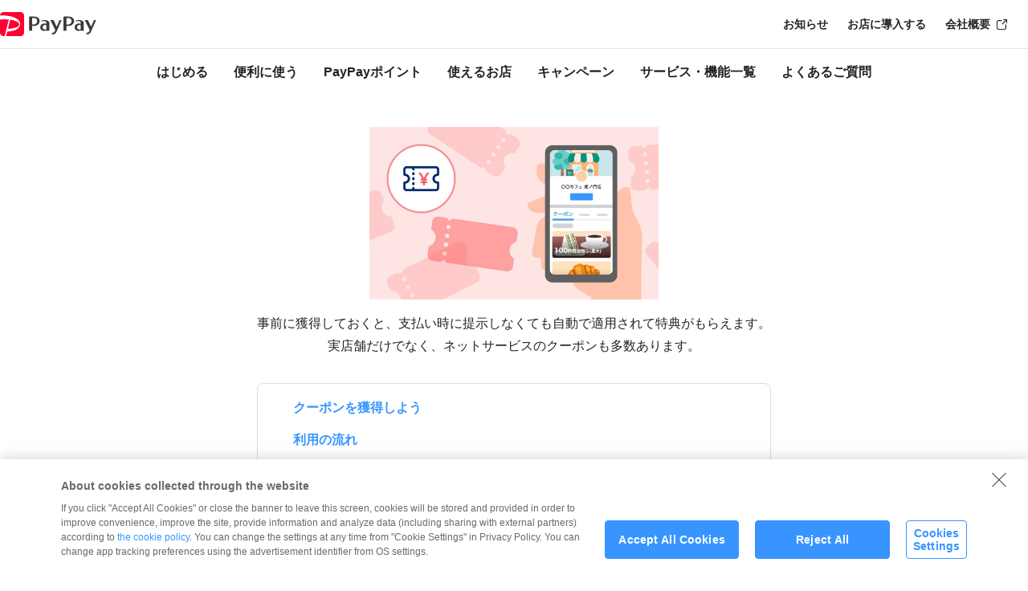

--- FILE ---
content_type: text/html
request_url: https://static.paypay.ne.jp/pages/open-paypay-or-redirect/coupon-corner/index.html?scheme=paypay://internalembed?url=https://www.paypay.ne.jp/portal/transaction/coupon-corner/coupons/100308906?utm_source=o2o-sns-share&callbackUrl=https://paypay.ne.jp/guide/coupon/
body_size: 65
content:
<!DOCTYPE html>
<html lang="en">
  <head>
    <meta charset="UTF-8">
    <meta name="viewport" content="width=device-width, initial-scale=1.0">
    <meta http-equiv="X-UA-Compatible" content="ie=edge">
    <meta property="og:title" content="PayPayクーポン">
    <meta property="og:image" content="https://image.paypay.ne.jp/coupon/og-image-coupon.png">
    <meta property="og:image:type" content="image/png">
    <meta property="og:image:width" content="1024">
    <meta property="og:image:height" content="1024">

    <!-- Twitter Meta Tags -->
    <meta name="twitter:card" content="summary_large_image">
    <meta name="twitter:title" content="PayPayクーポン">
    <meta name="twitter:description" content="PayPayで使いましょう #PayPay #PayPayクーポン">
    <meta name="twitter:site" content="@PayPayOfficial">
    <meta name="twitter:image" content="https://image.paypay.ne.jp/coupon/og-image-coupon.png">
    <title>PayPayクーポン</title>
  </head>
  <body>  
    <script src="../index.js"></script>
  </body>
</html>


--- FILE ---
content_type: text/html; charset=UTF-8
request_url: https://paypay.ne.jp/guide/coupon/
body_size: 16265
content:
<!DOCTYPE html>
<html lang="ja" prefix="og: http://ogp.me/ns#"><head>
<meta charset="UTF-8">
<meta name="viewport" content="initial-scale=1.0">
<meta http-equiv="X-UA-Compatible" content="ie=edge">

  <link rel="stylesheet" href="https://paypay.ne.jp/wp-content/themes/paypay/assets/common/css/common.css?v=9">  <link rel="stylesheet" href="https://paypay.ne.jp/wp-content/themes/paypay/assets/consumer/css/consumer_common_02.css?v=1">  <link rel="stylesheet" href="https://paypay.ne.jp/wp-content/themes/paypay/assets/common/css/header-new.css?v=23">  <link rel="stylesheet" href="https://paypay.ne.jp/wp-content/themes/paypay/assets/common/css/footer.css?v=4">  <link rel="stylesheet" href="https://paypay.ne.jp/wp-content/themes/paypay/assets/common/css/slick.css?v=1">      <link rel="stylesheet" href="https://paypay.ne.jp/wp-content/themes/paypay/assets/page/guide/css/guide.css?v=7">      
<meta name='robots' content='index, follow, max-image-preview:large, max-snippet:-1, max-video-preview:-1' />
	<style>img:is([sizes="auto" i], [sizes^="auto," i]) { contain-intrinsic-size: 3000px 1500px }</style>
	
<!-- Google Tag Manager -->
<script>(function(w,d,s,l,i){w[l]=w[l]||[];w[l].push({'gtm.start':
new Date().getTime(),event:'gtm.js'});var f=d.getElementsByTagName(s)[0],
j=d.createElement(s),dl=l!='dataLayer'?'&l='+l:'';j.async=true;j.src=
'https://www.googletagmanager.com/gtm.js?id='+i+dl;f.parentNode.insertBefore(j,f);
})(window,document,'script','dataLayer','GTM-TGGS3FG');</script>
<!-- End Google Tag Manager -->

	<!-- This site is optimized with the Yoast SEO plugin v25.3 - https://yoast.com/wordpress/plugins/seo/ -->
	<title>PayPayクーポンの使い方 - キャッシュレス決済のPayPay</title>
	<meta name="description" content="PayPayクーポンの使い方を紹介します。気になるお店のクーポンを獲得すると、お支払い時にクーポンを提示しなくても自動で特典が付与されます。" />
	<link rel="canonical" href="https://paypay.ne.jp/guide/coupon/" />
	<meta property="og:locale" content="ja_JP" />
	<meta property="og:type" content="article" />
	<meta property="og:title" content="PayPayクーポンの使い方 - キャッシュレス決済のPayPay" />
	<meta property="og:description" content="PayPayクーポンの使い方を紹介します。気になるお店のクーポンを獲得すると、お支払い時にクーポンを提示しなくても自動で特典が付与されます。" />
	<meta property="og:url" content="https://paypay.ne.jp/guide/coupon/" />
	<meta property="og:site_name" content="PayPay" />
	<meta property="article:modified_time" content="2025-08-25T01:58:23+00:00" />
	<meta property="og:image" content="https://paypay.ne.jp/uploads/guide/img_coupon_ogp_05.png" />
	<meta property="og:image:width" content="1200" />
	<meta property="og:image:height" content="1200" />
	<meta property="og:image:type" content="image/png" />
	<meta name="twitter:card" content="summary_large_image" />
	<meta name="twitter:label1" content="推定読み取り時間" />
	<meta name="twitter:data1" content="11分" />
	<script type="application/ld+json" class="yoast-schema-graph">{"@context":"https://schema.org","@graph":[{"@type":"WebPage","@id":"https://paypay.ne.jp/guide/coupon/","url":"https://paypay.ne.jp/guide/coupon/","name":"PayPayクーポンの使い方 - キャッシュレス決済のPayPay","isPartOf":{"@id":"https://paypay.ne.jp/#website"},"datePublished":"2025-07-18T01:00:00+00:00","dateModified":"2025-08-25T01:58:23+00:00","description":"PayPayクーポンの使い方を紹介します。気になるお店のクーポンを獲得すると、お支払い時にクーポンを提示しなくても自動で特典が付与されます。","breadcrumb":{"@id":"https://paypay.ne.jp/guide/coupon/#breadcrumb"},"inLanguage":"ja","potentialAction":[{"@type":"ReadAction","target":["https://paypay.ne.jp/guide/coupon/"]}]},{"@type":"BreadcrumbList","@id":"https://paypay.ne.jp/guide/coupon/#breadcrumb","itemListElement":[{"@type":"ListItem","position":1,"name":"guide","item":"https://paypay.ne.jp/guide/"},{"@type":"ListItem","position":2,"name":"PayPayクーポンの使い方"}]},{"@type":"WebSite","@id":"https://paypay.ne.jp/#website","url":"https://paypay.ne.jp/","name":"PayPay","description":"QRコードで支払うキャッシュレス決済のスマホアプリ","potentialAction":[{"@type":"SearchAction","target":{"@type":"EntryPoint","urlTemplate":"https://paypay.ne.jp/?s={search_term_string}"},"query-input":{"@type":"PropertyValueSpecification","valueRequired":true,"valueName":"search_term_string"}}],"inLanguage":"ja"}]}</script>
	<!-- / Yoast SEO plugin. -->


<link rel='dns-prefetch' href='//paypay.ne.jp' />
<link rel="alternate" type="application/rss+xml" title="PayPay &raquo; フィード" href="https://paypay.ne.jp/feed/" />
<link rel="alternate" type="application/rss+xml" title="PayPay &raquo; コメントフィード" href="https://paypay.ne.jp/comments/feed/" />
<style id='classic-theme-styles-inline-css' type='text/css'>
/*! This file is auto-generated */
.wp-block-button__link{color:#fff;background-color:#32373c;border-radius:9999px;box-shadow:none;text-decoration:none;padding:calc(.667em + 2px) calc(1.333em + 2px);font-size:1.125em}.wp-block-file__button{background:#32373c;color:#fff;text-decoration:none}
</style>
<style id='global-styles-inline-css' type='text/css'>
:root{--wp--preset--aspect-ratio--square: 1;--wp--preset--aspect-ratio--4-3: 4/3;--wp--preset--aspect-ratio--3-4: 3/4;--wp--preset--aspect-ratio--3-2: 3/2;--wp--preset--aspect-ratio--2-3: 2/3;--wp--preset--aspect-ratio--16-9: 16/9;--wp--preset--aspect-ratio--9-16: 9/16;--wp--preset--color--black: #000000;--wp--preset--color--cyan-bluish-gray: #abb8c3;--wp--preset--color--white: #ffffff;--wp--preset--color--pale-pink: #f78da7;--wp--preset--color--vivid-red: #cf2e2e;--wp--preset--color--luminous-vivid-orange: #ff6900;--wp--preset--color--luminous-vivid-amber: #fcb900;--wp--preset--color--light-green-cyan: #7bdcb5;--wp--preset--color--vivid-green-cyan: #00d084;--wp--preset--color--pale-cyan-blue: #8ed1fc;--wp--preset--color--vivid-cyan-blue: #0693e3;--wp--preset--color--vivid-purple: #9b51e0;--wp--preset--gradient--vivid-cyan-blue-to-vivid-purple: linear-gradient(135deg,rgba(6,147,227,1) 0%,rgb(155,81,224) 100%);--wp--preset--gradient--light-green-cyan-to-vivid-green-cyan: linear-gradient(135deg,rgb(122,220,180) 0%,rgb(0,208,130) 100%);--wp--preset--gradient--luminous-vivid-amber-to-luminous-vivid-orange: linear-gradient(135deg,rgba(252,185,0,1) 0%,rgba(255,105,0,1) 100%);--wp--preset--gradient--luminous-vivid-orange-to-vivid-red: linear-gradient(135deg,rgba(255,105,0,1) 0%,rgb(207,46,46) 100%);--wp--preset--gradient--very-light-gray-to-cyan-bluish-gray: linear-gradient(135deg,rgb(238,238,238) 0%,rgb(169,184,195) 100%);--wp--preset--gradient--cool-to-warm-spectrum: linear-gradient(135deg,rgb(74,234,220) 0%,rgb(151,120,209) 20%,rgb(207,42,186) 40%,rgb(238,44,130) 60%,rgb(251,105,98) 80%,rgb(254,248,76) 100%);--wp--preset--gradient--blush-light-purple: linear-gradient(135deg,rgb(255,206,236) 0%,rgb(152,150,240) 100%);--wp--preset--gradient--blush-bordeaux: linear-gradient(135deg,rgb(254,205,165) 0%,rgb(254,45,45) 50%,rgb(107,0,62) 100%);--wp--preset--gradient--luminous-dusk: linear-gradient(135deg,rgb(255,203,112) 0%,rgb(199,81,192) 50%,rgb(65,88,208) 100%);--wp--preset--gradient--pale-ocean: linear-gradient(135deg,rgb(255,245,203) 0%,rgb(182,227,212) 50%,rgb(51,167,181) 100%);--wp--preset--gradient--electric-grass: linear-gradient(135deg,rgb(202,248,128) 0%,rgb(113,206,126) 100%);--wp--preset--gradient--midnight: linear-gradient(135deg,rgb(2,3,129) 0%,rgb(40,116,252) 100%);--wp--preset--font-size--small: 13px;--wp--preset--font-size--medium: 20px;--wp--preset--font-size--large: 36px;--wp--preset--font-size--x-large: 42px;--wp--preset--spacing--20: 0.44rem;--wp--preset--spacing--30: 0.67rem;--wp--preset--spacing--40: 1rem;--wp--preset--spacing--50: 1.5rem;--wp--preset--spacing--60: 2.25rem;--wp--preset--spacing--70: 3.38rem;--wp--preset--spacing--80: 5.06rem;--wp--preset--shadow--natural: 6px 6px 9px rgba(0, 0, 0, 0.2);--wp--preset--shadow--deep: 12px 12px 50px rgba(0, 0, 0, 0.4);--wp--preset--shadow--sharp: 6px 6px 0px rgba(0, 0, 0, 0.2);--wp--preset--shadow--outlined: 6px 6px 0px -3px rgba(255, 255, 255, 1), 6px 6px rgba(0, 0, 0, 1);--wp--preset--shadow--crisp: 6px 6px 0px rgba(0, 0, 0, 1);}:where(.is-layout-flex){gap: 0.5em;}:where(.is-layout-grid){gap: 0.5em;}body .is-layout-flex{display: flex;}.is-layout-flex{flex-wrap: wrap;align-items: center;}.is-layout-flex > :is(*, div){margin: 0;}body .is-layout-grid{display: grid;}.is-layout-grid > :is(*, div){margin: 0;}:where(.wp-block-columns.is-layout-flex){gap: 2em;}:where(.wp-block-columns.is-layout-grid){gap: 2em;}:where(.wp-block-post-template.is-layout-flex){gap: 1.25em;}:where(.wp-block-post-template.is-layout-grid){gap: 1.25em;}.has-black-color{color: var(--wp--preset--color--black) !important;}.has-cyan-bluish-gray-color{color: var(--wp--preset--color--cyan-bluish-gray) !important;}.has-white-color{color: var(--wp--preset--color--white) !important;}.has-pale-pink-color{color: var(--wp--preset--color--pale-pink) !important;}.has-vivid-red-color{color: var(--wp--preset--color--vivid-red) !important;}.has-luminous-vivid-orange-color{color: var(--wp--preset--color--luminous-vivid-orange) !important;}.has-luminous-vivid-amber-color{color: var(--wp--preset--color--luminous-vivid-amber) !important;}.has-light-green-cyan-color{color: var(--wp--preset--color--light-green-cyan) !important;}.has-vivid-green-cyan-color{color: var(--wp--preset--color--vivid-green-cyan) !important;}.has-pale-cyan-blue-color{color: var(--wp--preset--color--pale-cyan-blue) !important;}.has-vivid-cyan-blue-color{color: var(--wp--preset--color--vivid-cyan-blue) !important;}.has-vivid-purple-color{color: var(--wp--preset--color--vivid-purple) !important;}.has-black-background-color{background-color: var(--wp--preset--color--black) !important;}.has-cyan-bluish-gray-background-color{background-color: var(--wp--preset--color--cyan-bluish-gray) !important;}.has-white-background-color{background-color: var(--wp--preset--color--white) !important;}.has-pale-pink-background-color{background-color: var(--wp--preset--color--pale-pink) !important;}.has-vivid-red-background-color{background-color: var(--wp--preset--color--vivid-red) !important;}.has-luminous-vivid-orange-background-color{background-color: var(--wp--preset--color--luminous-vivid-orange) !important;}.has-luminous-vivid-amber-background-color{background-color: var(--wp--preset--color--luminous-vivid-amber) !important;}.has-light-green-cyan-background-color{background-color: var(--wp--preset--color--light-green-cyan) !important;}.has-vivid-green-cyan-background-color{background-color: var(--wp--preset--color--vivid-green-cyan) !important;}.has-pale-cyan-blue-background-color{background-color: var(--wp--preset--color--pale-cyan-blue) !important;}.has-vivid-cyan-blue-background-color{background-color: var(--wp--preset--color--vivid-cyan-blue) !important;}.has-vivid-purple-background-color{background-color: var(--wp--preset--color--vivid-purple) !important;}.has-black-border-color{border-color: var(--wp--preset--color--black) !important;}.has-cyan-bluish-gray-border-color{border-color: var(--wp--preset--color--cyan-bluish-gray) !important;}.has-white-border-color{border-color: var(--wp--preset--color--white) !important;}.has-pale-pink-border-color{border-color: var(--wp--preset--color--pale-pink) !important;}.has-vivid-red-border-color{border-color: var(--wp--preset--color--vivid-red) !important;}.has-luminous-vivid-orange-border-color{border-color: var(--wp--preset--color--luminous-vivid-orange) !important;}.has-luminous-vivid-amber-border-color{border-color: var(--wp--preset--color--luminous-vivid-amber) !important;}.has-light-green-cyan-border-color{border-color: var(--wp--preset--color--light-green-cyan) !important;}.has-vivid-green-cyan-border-color{border-color: var(--wp--preset--color--vivid-green-cyan) !important;}.has-pale-cyan-blue-border-color{border-color: var(--wp--preset--color--pale-cyan-blue) !important;}.has-vivid-cyan-blue-border-color{border-color: var(--wp--preset--color--vivid-cyan-blue) !important;}.has-vivid-purple-border-color{border-color: var(--wp--preset--color--vivid-purple) !important;}.has-vivid-cyan-blue-to-vivid-purple-gradient-background{background: var(--wp--preset--gradient--vivid-cyan-blue-to-vivid-purple) !important;}.has-light-green-cyan-to-vivid-green-cyan-gradient-background{background: var(--wp--preset--gradient--light-green-cyan-to-vivid-green-cyan) !important;}.has-luminous-vivid-amber-to-luminous-vivid-orange-gradient-background{background: var(--wp--preset--gradient--luminous-vivid-amber-to-luminous-vivid-orange) !important;}.has-luminous-vivid-orange-to-vivid-red-gradient-background{background: var(--wp--preset--gradient--luminous-vivid-orange-to-vivid-red) !important;}.has-very-light-gray-to-cyan-bluish-gray-gradient-background{background: var(--wp--preset--gradient--very-light-gray-to-cyan-bluish-gray) !important;}.has-cool-to-warm-spectrum-gradient-background{background: var(--wp--preset--gradient--cool-to-warm-spectrum) !important;}.has-blush-light-purple-gradient-background{background: var(--wp--preset--gradient--blush-light-purple) !important;}.has-blush-bordeaux-gradient-background{background: var(--wp--preset--gradient--blush-bordeaux) !important;}.has-luminous-dusk-gradient-background{background: var(--wp--preset--gradient--luminous-dusk) !important;}.has-pale-ocean-gradient-background{background: var(--wp--preset--gradient--pale-ocean) !important;}.has-electric-grass-gradient-background{background: var(--wp--preset--gradient--electric-grass) !important;}.has-midnight-gradient-background{background: var(--wp--preset--gradient--midnight) !important;}.has-small-font-size{font-size: var(--wp--preset--font-size--small) !important;}.has-medium-font-size{font-size: var(--wp--preset--font-size--medium) !important;}.has-large-font-size{font-size: var(--wp--preset--font-size--large) !important;}.has-x-large-font-size{font-size: var(--wp--preset--font-size--x-large) !important;}
:where(.wp-block-post-template.is-layout-flex){gap: 1.25em;}:where(.wp-block-post-template.is-layout-grid){gap: 1.25em;}
:where(.wp-block-columns.is-layout-flex){gap: 2em;}:where(.wp-block-columns.is-layout-grid){gap: 2em;}
:root :where(.wp-block-pullquote){font-size: 1.5em;line-height: 1.6;}
</style>
<link rel='stylesheet' id='flexible-table-block-css' href='https://paypay.ne.jp/wp-content/plugins/flexible-table-block/build/style-index.css?ver=1768382800' type='text/css' media='all' />
<style id='flexible-table-block-inline-css' type='text/css'>
.wp-block-flexible-table-block-table.wp-block-flexible-table-block-table>table{width:100%;max-width:100%;border-collapse:collapse;}.wp-block-flexible-table-block-table.wp-block-flexible-table-block-table.is-style-stripes tbody tr:nth-child(odd) th{background-color:#f0f0f1;}.wp-block-flexible-table-block-table.wp-block-flexible-table-block-table.is-style-stripes tbody tr:nth-child(odd) td{background-color:#f0f0f1;}.wp-block-flexible-table-block-table.wp-block-flexible-table-block-table.is-style-stripes tbody tr:nth-child(even) th{background-color:#ffffff;}.wp-block-flexible-table-block-table.wp-block-flexible-table-block-table.is-style-stripes tbody tr:nth-child(even) td{background-color:#ffffff;}.wp-block-flexible-table-block-table.wp-block-flexible-table-block-table>table tr th,.wp-block-flexible-table-block-table.wp-block-flexible-table-block-table>table tr td{padding:0.5em;border-width:1px;border-style:solid;border-color:#cccccc;text-align:left;vertical-align:middle;}.wp-block-flexible-table-block-table.wp-block-flexible-table-block-table>table tr th{background-color:#f7f7f7;}.wp-block-flexible-table-block-table.wp-block-flexible-table-block-table>table tr td{background-color:#ffffff;}@media screen and (min-width:769px){.wp-block-flexible-table-block-table.is-scroll-on-pc{overflow-x:scroll;}.wp-block-flexible-table-block-table.is-scroll-on-pc table{max-width:none;align-self:self-start;}}@media screen and (max-width:768px){.wp-block-flexible-table-block-table.is-scroll-on-mobile{overflow-x:scroll;}.wp-block-flexible-table-block-table.is-scroll-on-mobile table{max-width:none;align-self:self-start;}.wp-block-flexible-table-block-table table.is-stacked-on-mobile th,.wp-block-flexible-table-block-table table.is-stacked-on-mobile td{width:100%!important;display:block;}}
</style>
<link rel='stylesheet' id='child-style-css' href='https://paypay.ne.jp/wp-content/themes/paypay/style.css?ver=6.8.1' type='text/css' media='all' />
<link rel="https://api.w.org/" href="https://paypay.ne.jp/wp-json/" /><link rel="alternate" title="JSON" type="application/json" href="https://paypay.ne.jp/wp-json/wp/v2/guide/49497" /><link rel="EditURI" type="application/rsd+xml" title="RSD" href="https://paypay.ne.jp/xmlrpc.php?rsd" />
<meta name="generator" content="WordPress 6.8.1" />
<link rel='shortlink' href='https://paypay.ne.jp/?p=49497' />
<link rel="alternate" title="oEmbed (JSON)" type="application/json+oembed" href="https://paypay.ne.jp/wp-json/oembed/1.0/embed?url=https%3A%2F%2Fpaypay.ne.jp%2Fguide%2Fcoupon%2F" />
<link rel="alternate" title="oEmbed (XML)" type="text/xml+oembed" href="https://paypay.ne.jp/wp-json/oembed/1.0/embed?url=https%3A%2F%2Fpaypay.ne.jp%2Fguide%2Fcoupon%2F&#038;format=xml" />
<style type="text/css" id="sns_styles">/* common */
a,a:visited {
  color: #3895ff;
}
[class*=mainvisual] + .contents {
  padding-top: 0;
}
.contents > *:first-child {
  padding-top: 11px;
}
/* mainvisual */
.mainvisual__inner {
  background: url(/uploads/2023/08/img_coupon_mv_11.jpg) top center / cover no-repeat;
}
/* pageNavi */
.pageNavi__note {
  color: #606060;
  font-size: 1.2rem;
  text-align: center;
}
/* section */
.section {
  max-width: 1176px;
  margin-top: 100px;
}
.section--monday {
  max-width: 848px;
  margin: 80px auto 0;
  padding: 0 24px;
}
.section--owner {
  margin: 74px 24px 0;
}
.section__contents {
  max-width: 1080px;
  margin: 32px auto 0;
}
.section__contents:not(:first-of-type) {
  margin-top: 64px;
}
.section__owner {
  max-width: 600px;
  margin: 0 auto;
  padding: 42px 24px 50px;
  border: solid 1px #f24f4f;
  border-radius: 8px;
}
.section__lead--center {
  margin-top: 48px;
  font-size: 2rem;
  font-weight: 700;
  text-align: center;
}
.section__canvas {
  max-width: 320px;
  margin: 16px auto 0;
}
/* mainButton */
.mainButton {
  margin-top: 50px;
  text-align: center;
}
.pageNavi > *:first-child + .mainButton {
  margin-top: 36px;
}
a.mainButton__button {
  position: relative;
  display: inline-block;
  min-width: 327px;
  padding: 17px 32px;
  color: #fff;
  font-size: 1.6rem;
  font-weight: 700;
  text-align: center;
  background-color: #3895ff;
  border-radius: 8px;
  -webkit-transition: 0.3s all;
  -o-transition: 0.3s all;
  transition: 0.3s all;
}
.mainButton__button::after {
  content: "";
  display: block;
  position: absolute;
  top: 50%;
  right: 22px;
  width: 8px;
  height: 8px;
  border-top: 2px solid #fff;
  border-right: 2px solid #fff;
  -webkit-transform: translateY(-50%) rotate(45deg);
  -ms-transform: translateY(-50%) rotate(45deg);
  transform: translateY(-50%) rotate(45deg);
}
.mainButton__button:hover {
  text-decoration: none;
  opacity: 0.7;
}
/* noteDetail */
.noteDetail--beige {
  max-width: 840px;
  margin: 40px auto 0;
  padding: 16px 16px 16px 40px;
  border: 1px solid #f2bf30;
  background-color: #fffbf2;
  border-radius: 8px;
  text-indent: 0;
}
.noteDetail__text--emphasis {
  font-weight: 700;
}
.transition__link {
  position: relative;
  display: inline-block;
  padding-right: 12px;
  color: #3895ff;
  font-size: 1.4rem;
  font-weight: 700;
}
.transition__link:visited {
  color: #3895ff;
}
.transition__link::after {
  content: "";
  display: block;
  position: absolute;
  top: 50%;
  right: 2px;
  width: 9px;
  height: 9px;
  border-top: 2px solid #3895ff;
  border-right: 2px solid #3895ff;
  -webkit-transform: translateY(-50%) rotate(45deg);
  -ms-transform: translateY(-50%) rotate(45deg);
  transform: translateY(-50%) rotate(45deg);
}
/* aboutArea */
.aboutArea {
  background-color: #fff7f2;
}
.aboutArea__canvas {
  max-width: 225px;
}
.aboutArea__balloon {
  background-color: #ff954c;
}
.aboutArea__balloon::before {
  border-color: transparent #ff954c transparent transparent;
}
/* limited */
.limited {
  display: -webkit-box;
  display: flex;
  -webkit-box-pack: justify;
  justify-content: space-between;
  margin-top: 16px;
}
.limited__button {
  width: calc((100% - 24px)/2);
}
.limited__link {
  display: -webkit-box;
  display: flex;
  -webkit-box-align: center;
  align-items: center;
  position: relative;
  min-width: 327px;
  padding: 17px;
  color: #242323;
  font-size: 1.6rem;
  font-weight: 700;
  text-align: start;
  border: 2px solid #3895ff;
  border-radius: 8px;
  -webkit-transition: 0.3s all;
  -o-transition: 0.3s all;
  transition: 0.3s all;
}
.limited__link::after {
  content: "";
  display: block;
  position: absolute;
  top: 50%;
  right: 22px;
  width: 8px;
  height: 8px;
  border-top: 2px solid #3895ff;
  border-right: 2px solid #3895ff;
  -webkit-transform: translateY(-50%) rotate(45deg);
  -ms-transform: translateY(-50%) rotate(45deg);
  transform: translateY(-50%) rotate(45deg);
}
.limited__link:visited {
  color: #242323;
}
.limited__icon {
  max-width: 56px;
  margin-right: 6px;
}
/* step */
.step {
  max-width: 728px;
  margin: 32px auto 0;
}
.step__title {
  text-align: center;
  font-size: 2.4rem;
}
.step__list {
  display: -webkit-box;
  display: -webkit-flex;
  display: -ms-flexbox;
  display: flex;
  max-width: 709px;
  margin: 26px auto 0;
}
.step__item {
  position: relative;
  width: 50%;
  background: #ffffff;
  border-radius: 0 0 16px 16px;
}
.step__item:first-child {
  margin-right: 55px;
}
.step__item:first-child:after {
  content: "";
  position: absolute;
  top: 50%;
  right: -31px;
  z-index: 1;
  width: 17px;
  height: 17px;
  border-top: 4px solid #3895ff;
  border-right: 4px solid #3895ff;
  -webkit-transform: translateY(-50%) rotate(45deg);
  -ms-transform: translateY(-50%) rotate(45deg);
  transform: translateY(-50%) rotate(45deg);
}
.step__canvas {
  position: relative;
  width: auto;
  height: 200px;
  overflow: hidden;
  border-radius: 16px 16px 0 0;
}
.step__image {
  position: absolute;
  top: 0;
  left: 50%;
  width: auto;
  max-width: none;
  height: 100%;
  -webkit-transform: translateX(-50%);
  -ms-transform: translateX(-50%);
  transform: translateX(-50%);
}
.step__text {
  padding: 13px 18px 20px;
  font-size: 1.6rem;
  line-height: 1.5;
}
/* sub */
.mainButton + [class*="sub--"] {
  margin-top: 56px;
}
/* youtube */
.youtube {
  max-width: 630px;
  margin-top: 24px;
}
/* appDownload */
.appDownload {
  margin-top: 70px;
}
/* conditions */
.conditions {
  max-width: 800px;
  margin: 80px auto 0;
  padding: 40px 80px 60px;
  border: 1px solid #e6e6e6;
  border-radius: 16px;
}
.conditions__lead {
  font-weight: 700;
  font-size: 2.4rem;
  text-align: center;
}
.conditions__text {
  margin-top: 16px;
  text-align: center;
}
.conditions__list {
  list-style: disc;
  margin-top: 16px;
  padding: 24px 24px 24px 40px;
  border: 1px solid #e6e6e6;
  border-radius: 8px;
  font-size: 1.4rem;
}
.conditions__list > *:first-child {
  margin-top: 0;
}
.conditions__item {
  margin-top: 8px;
}
/* coupon */
.coupon {
  text-align: center;
}
.coupon__lead {
  margin-top: 16px;
  font-size: 2.0rem;
  font-weight: 700;
}
.coupon__lead--emphasis {
  color: #f24f4f;
}
.coupon__text {
  margin-top: 21px;
}
.coupon__banner {
  max-width: 320px;
  margin: 26px auto 0;
}
/* sticky */
.sticky {
  position: fixed;
  left: 0;
  bottom: 0;
  z-index: 11;
  width: 100%;
}
.sticky__transition {
  margin-top: 0;
  padding: 16px;
  background-color: #fff;
  -webkit-box-shadow: 0 -1px 16px 1px rgba(0, 0, 0, 0.1);
  box-shadow: 0 -1px 16px 1px rgba(0, 0, 0, 0.1);
}
.sticky__button {
  position: relative;
  display: block;
  width: 100%;
  height: 57px;
  color: #fff;
  font-size: 1.6rem;
  font-weight: 700;
  text-align: center;
  line-height: 57px;
  background-color: #3895ff;
  border-radius: 8px;
  -webkit-transition: 0.3s all;
  -o-transition: 0.3s all;
  transition: 0.3s all;
}
.sticky__button::after {
  content: "";
  display: block;
  position: absolute;
  top: 50%;
  right: 20px;
  width: 8px;
  height: 8px;
  border-top: 2px solid #fff;
  border-right: 2px solid #fff;
  -webkit-transform: translateY(-50%) rotate(45deg);
  -ms-transform: translateY(-50%) rotate(45deg);
  transform: translateY(-50%) rotate(45deg);
}
.sticky__button:visited {
  color: #fff;
}
.top {
  bottom: 96px;
}
/* PC */
@media screen and (min-width: 751px) {
  .aboutArea__detail {
    width: calc(100% - 250px);
  }
  .limited__link:hover {
    opacity: 0.7;
    text-decoration: none;
  }
  .flow__item {
    width: calc((100% - 220px) / 5);
  }
  .flow__item:nth-of-type(4n) {
    margin-right: 16px;
  }
  .flow__item:nth-of-type(5n) {
    margin-right: 0;
  }
  .flow__item:nth-of-type(n+5) {
    margin-top: 0;
  }
  .flow__item:nth-of-type(n+6) {
    margin-top: 32px;
  }
}
/* SP */
@media screen and (max-width: 750px) {
  /* mainvisual */
  .mainvisual__inner {
    background-image: url(/uploads/2023/08/img_coupon_mv_12.png);
  }
  /* pageNavi */
  .pageNavi__note {
    font-size: 1.2rem;
  }
  /* section */
  .section {
    margin-top: 80px;
  }
  .section__owner {
    padding: 32px 20px 26px;
  }
  .buttonArea {
    margin-top: 16px;
  }
  /* mainButton */
  .pageNavi > *:first-child + .mainButton {
    margin-top: 26px;
  }
  .mainButton {
    margin-top: 30px;
  }
  a.mainButton__button {
    max-width: 327px;
    min-width: auto;
    width: 100%;
  }
  /* aboutArea */
  .aboutArea__canvas {
    max-width: 100%;
  }
  .aboutArea__balloon::before {
    border-color: #ff954c transparent transparent transparent;
  }
  /* limited */
  .limited {
    display: block;
  }
  .limited__button + .limited__button {
    margin-top: 16px;
  }
  /* step */
  .step__list {
    display: block;
    max-width: 327px;
  }
  .step__item {
    width: 100%;
  }
  .step__item:first-child {
    margin: 0 0 40px 0;
  }
  .step__item:first-child:after {
    top: 312px;
    right: unset;
    left: 50%;
    width: 18px;
    height: 18px;
    -webkit-transform: translateX(-50%) rotate(135deg);
    -ms-transform: translateX(-50%) rotate(135deg);
    transform: translateX(-50%) rotate( 135deg);
  }
  /* flow */
  .flow__list {
    padding-bottom: 12px;
  }
  /* conditions */
  .conditions {
    padding: 24px;
  }
  .conditions__text {
    text-align: start;
  }
  .conditions__list {
    padding: 16px 16px 16px 32px;
  }
  /* coupon */
  .coupon__lead {
    font-size: 1.8rem;
  }
  .coupon__text {
    margin-top: 11px;
    font-size: 1.4rem;
  }
  .coupon__banner {
    margin-top: 20px;
  }
}
/* SP_372px */
@media screen and (max-width: 372px) {
  .step__item:first-child:after {
    top: 278px;
  }
  .step__canvas {
    height: 166px;
    background: #000000;
    background: -moz-linear-gradient(top, #000000 0%, #000000 42px, #e5f3ff 42px, #e5f3ff 100%);
    background: -webkit-linear-gradient(top, #000000 0%, #000000 42px,#e5f3ff 42px,#e5f3ff 100%);
    background: linear-gradient(to bottom, #000000 0%, #000000 42px,#e5f3ff 42px,#e5f3ff 100%);
  }
}
/* SP_339px */
@media screen and (max-width: 339px) {
  .step__item:first-child:after {
    top: 303px;
  }
}</style><script type="application/ld+json">
{
  "@context": "https://schema.org",
  "@type": "VideoObject",
  "name": "【PayPay】動画でわかる！PayPayクーポンの使い方",
  "description": "■PayPay公式サイト https://paypay.ne.jp/  ■PayPayアプリダウンロード https://paypay.onelink.me/U7U6/748a7839  ■導入をご検討している方はこちら  https://paypay.ne.jp/store/campaign/  ■PayPay公式アカウント Twitter：https://twitter.com/PayPayOfficial Facebook：https://www.facebook.com/paypay.offic... Instagram：https://www.instagram.com/paypay_offi... LINE：https://lin.ee/3mKi4DA",
  "thumbnailUrl": [
    "https://i.ytimg.com/vi/kI--H_K9bn8/maxresdefault.jpg?sqp=-oaymwEmCIAKENAF8quKqQMa8AEB-AH-CYAC0AWKAgwIABABGH8gEygrMA8=&amp;rs=AOn4CLC3JL91YW9rO6xCj1H4DrcwZNKzZg&quot"
  ],
  "uploadDate": "2023-04-03",
  "contentUrl": "https://www.youtube.com/watch?v=kI--H_K9bn8&t=1s",
  "embedUrl": "https://youtu.be/kI--H_K9bn8",
  "publisher": {
    "@type": "Organization",
    "name": "PayPay株式会社",
    "logo": {
      "@type": "ImageObject",
      "url": "https://image.paypay.ne.jp/page/common/images/img_logo.png",
      "width": "222",
      "height": "56"
    }
  },
  "duration": "PT1M50S"
}
</script><link rel="icon" href="https://paypay.ne.jp/uploads/2022/03/cropped-cropped-paypay-32x32.png" sizes="32x32" />
<link rel="icon" href="https://paypay.ne.jp/uploads/2022/03/cropped-cropped-paypay-192x192.png" sizes="192x192" />
<link rel="apple-touch-icon" href="https://paypay.ne.jp/uploads/2022/03/cropped-cropped-paypay-180x180.png" />
<meta name="msapplication-TileImage" content="https://paypay.ne.jp/uploads/2022/03/cropped-cropped-paypay-270x270.png" />
</head>
<body>
<!-- Google Tag Manager (noscript) -->
<noscript><iframe src="https://www.googletagmanager.com/ns.html?id=GTM-TGGS3FG"
height="0" width="0" style="display:none;visibility:hidden"></iframe></noscript>
<!-- End Google Tag Manager (noscript) -->

<div id="pagetop" class="wrapper">
  <header class="c-header c-header--service appView--hide js-header">
    <div class="c-header__inner c-container switch">
      <div class="c-header__logo">
        <a href="https://paypay.ne.jp/" class="c-header__logo-link" data-eventcategory="website" data-eventaction="top_logo_clicked" data-eventLabel="c-header">
          <img class="pc" src="https://image.paypay.ne.jp/page/common/images/ico_logo_paypay.svg" alt="PayPay">
          <img class="sp" src="https://image.paypay.ne.jp/page/common/images/ico_logo_paypay_sp.svg" alt="PayPay">
        </a>
      </div>

      <div class="c-header__menu">
        <ul class="c-header__menu-list">
          <li class="c-header__menu-item">
            <a class="c-header__menu-link" href="https://paypay.ne.jp/start/" data-eventcategory="website" data-eventaction="start_clicked" data-eventLabel="c-header">はじめる</a>
          </li>
          <li class="c-header__menu-item">
            <a class="c-header__menu-link" href="https://paypay.ne.jp/useful/" data-eventcategory="website" data-eventaction="useful_clicked" data-eventLabel="c-header">便利に使う</a>
          </li>
          <li class="c-header__menu-item">
            <a class="c-header__menu-link" href="https://paypay.ne.jp/point/" data-eventcategory="website" data-eventaction="point_clicked" data-eventLabel="c-header">PayPayポイント</a>
          </li>
          <li class="c-header__menu-item">
            <a class="c-header__menu-link" href="https://paypay.ne.jp/shop/" data-eventcategory="website" data-eventaction="shop_clicked" data-eventLabel="c-header">使えるお店</a>
          </li>
          <li class="c-header__menu-item">
            <a class="c-header__menu-link" href="https://paypay.ne.jp/event/" data-eventcategory="website" data-eventaction="event_clicked" data-eventLabel="c-header">キャンペーン</a>
          </li>
          <li class="c-header__menu-item">
            <a class="c-header__menu-link" href="https://paypay.ne.jp/guide/" data-eventcategory="website" data-eventaction="guide_clicked" data-eventLabel="c-header">サービス・機能一覧</a>
          </li>
          <li class="c-header__menu-item">
            <a class="c-header__menu-link" href="https://paypay.ne.jp/help/" data-eventcategory="website" data-eventaction="help_clicked" data-eventLabel="c-header">よくあるご質問</a>
          </li>
          <li class="c-header__menu-item sp tab-show">
            <div class="c-header__rightmenu c-rightmenu">
              <ul class="c-rightmenu__list">
                <li class="c-rightmenu__item">
                  <a class="c-rightmenu__link" href="https://paypay.ne.jp/notice/" data-eventcategory="website" data-eventaction="notice_clicked" data-eventLabel="c-header">お知らせ</a>
                </li>
                <li class="c-rightmenu__item">
                  <a class="c-rightmenu__link" href="https://paypay.ne.jp/biz/" data-eventcategory="website" data-eventaction="biz_clicked" data-eventLabel="c-header">法人のお客様</a>
                </li>
                <li class="c-rightmenu__item">
                  <a class="c-rightmenu__link" href="https://paypay.ne.jp/local-governments/" data-eventcategory="website" data-eventaction="local-governments_clicked" data-eventLabel="c-header">自治体の担当者様</a>
                </li>
                <li class="c-rightmenu__item">
                  <a class="c-rightmenu__link" href="https://paypay.ne.jp/store/" data-eventcategory="website" data-eventaction="store_clicked" data-eventLabel="c-header">お店に導入する</a>
                </li>
                <li class="c-rightmenu__item">
                  <a class="c-rightmenu__link c-external c-external--black" href="https://about.paypay.ne.jp/" data-eventcategory="website" data-eventaction="about_paypay_clicked" data-eventLabel="c-header">会社概要</a>
                </li>
              </ul>
            </div>
          </li>
        </ul>
      </div>

      <div class="c-header__right">
        <div class="c-header__rightmenu c-rightmenu pc tab-hide">
          <ul class="c-rightmenu__list">
            <li class="c-rightmenu__item">
              <a class="c-rightmenu__link" href="https://paypay.ne.jp/notice/" data-eventcategory="website" data-eventaction="notice_clicked" data-eventLabel="c-header">お知らせ</a>
            </li>
            <li class="c-rightmenu__item">
              <a class="c-rightmenu__link" href="https://paypay.ne.jp/store/" data-eventcategory="website" data-eventaction="store_clicked" data-eventLabel="c-header">お店に導入する</a>
            </li>
            <li class="c-rightmenu__item">
              <a class="c-rightmenu__link c-external c-external--black" href="https://about.paypay.ne.jp/" data-eventcategory="website" data-eventaction="about_paypay_clicked" data-eventLabel="c-header">会社概要</a>
            </li>
          </ul>
        </div>

        <button class="c-header__open">
          <span></span>
          <span></span>
          <span></span>
        </button>
      </div>
    </div>
  </header>

<div class="c-breadcrumb c-breadcrumb--top appView--hide">
  <div class="c-breadcrumb__inner c-container">
    <ul class="c-breadcrumb__list">
      <li class="c-breadcrumb__item">
        <a class="c-breadcrumb__link" href="https://paypay.ne.jp/">
          <img src="https://image.paypay.ne.jp/page/common/images/ico_home.svg" alt="">
        </a>
      </li>
      <li class="c-breadcrumb__item">
        <a class="c-breadcrumb__link" href="https://paypay.ne.jp/guide/">PayPayのサービス・機能一覧</a>
      </li>
      <li class="c-breadcrumb__item">PayPayクーポンの使い方</li>
    </ul>
  </div>
</div>

                                                                                      
<!-- 商品券個別ページのjson_url取得 -->

<!-- 一覧用json_url取得 -->

<div class="main">
  
<div class="commonInner--large">
  <div class="commonInner__commonHeading commonHeading">
    <h1 class="commonHeading__lv1">PayPayクーポン</h1>
  </div><!-- /.commonHeading -->
  <div class="commonInner__guideAbout guideAbout">
    <div class="guideAbout__canvas">
      <img fetchpriority="high" src="/uploads/guide/img_coupon_about_01.png" alt="イメージ" class="guideAbout__image" width="362" height="520">
    </div>
    <div class="guideAbout__textArea">
      <p class="guideAbout__text">事前に獲得しておくと、支払い時に提示しなくても自動で適用されて特典がもらえます。<br>実店舗だけでなく、ネットサービスのクーポンも多数あります。</p>
    </div>
  </div>
  <div class="commonInner__commonContentsList commonContentsList">
    <ul class="commonContentsList__list">
      <li class="commonContentsList__item">
        <a class="commonContentsList__anchor" href="#couponMonday" data-eventcategory="website" data-eventaction="guide_coupon_couponMonday_clicked" data-eventlabel="guide_coupon">クーポンを獲得しよう</a>
      </li>
      <li class="commonContentsList__item">
        <a class="commonContentsList__anchor" href="#step" data-eventcategory="website" data-eventaction="guide_coupon_step_clicked" data-eventlabel="guide_coupon">利用の流れ</a>
      </li>
      <li class="commonContentsList__item">
        <a class="commonContentsList__anchor" href="#procedure" data-eventcategory="website" data-eventaction="guide_coupon_procedure_1_clicked" data-eventlabel="guide_coupon">操作手順</a>
      </li>
      <li class="commonContentsList__item">
        <a class="commonContentsList__anchor" href="#faq" data-eventcategory="website" data-eventaction="guide_coupon_faq_clicked" data-eventlabel="guide_coupon">よくあるご質問</a>
      </li>
    </ul>
  </div><!-- /.commonContentsList -->
</div><!-- /.commonInner -->
<section class="commonSection--line">
  <div class="commonSection__inner--large">
    <div class="commonSection__commonHeading commonHeading">
      <h2 class="commonHeading__lv2--red" id="couponMonday">クーポンを獲得しよう</h2>
    </div><!-- /.commonHeading -->
    <div class="commonSection__commonMedia commonMedia">
      <img class="commonMedia__image" src="/uploads/guide/img_coupon_coupon-monday_01.png" alt="毎週更新クーポンマンデー" width="400" height="84">
    </div><!-- /.commonMedia -->
    <p class="commonSection__commonText commonText--pcCenter">毎週月曜日更新中！コンビニやドラッグストア、飲食店、アパレルショップなどの有名店や人気ブランドのクーポンをご利用いただけます。</p>
    <div class="commonSection__commonSwitch commonSwitch--sp appView--show">
      <p class="commonSwitch__commonButton commonButton">
        <a href="paypay://internalembed?url=https://www.paypay.ne.jp/portal/coupon-corner/seasonal-coupons?seasonId=1800747966076723200" class="commonButton__link--color" data-eventcategory="website" data-eventaction="appopen_coupon_2_clicked" data-eventlabel="guide_coupon">クーポンマンデーをチェック</a>
      </p>
    </div>
    <div class="commonSection__commonHeading commonHeading">
      <h3 class="commonHeading__lv3--center">毎月更新！会員限定クーポン</h3>
    </div><!-- /.commonHeading -->
    <p class="commonSection__commonText commonText--pcCenter">ソフトバンクスマホユーザーやLYPプレミアム会員は毎月更新中の会員限定クーポンがご利用いただけます。</p>
    <ul class="commonSection__commonLinkArea commonLinkArea">
      <li class="commonLinkArea__item">
        <a href="/event/super-paypay-coupon/" class="commonLinkArea__link" data-eventcategory="website" data-eventaction="event_super-paypay-coupon_clicked" data-eventlabel="guide_coupon">
          <div class="commonLinkArea__canvas">
            <img class="commonLinkArea__image" src="/uploads/guide/img_coupon_sb_01.png" alt="アイコン" width="56" height="56">
          </div>
          <div class="commonLinkArea__textArea">
            <p class="commonLinkArea__title">ソフトバンクユーザー限定<br>PayPayクーポン一覧</p>
          </div>
        </a>
      </li>
      <li class="commonLinkArea__item">
        <a href="https://premium.yahoo.co.jp/benefit/coupon/paypay?ex=P_2778.C_C4pps462" class="commonLinkArea__link" data-eventcategory="website" data-eventaction="external_premium-yahoo_benefit_coupon_paypay_clicked" data-eventlabel="guide_coupon">
          <div class="commonLinkArea__canvas">
            <img loading="lazy" class="commonLinkArea__image" src="/uploads/guide/img_coupon_lyp_01.png" alt="アイコン" width="56" height="56">
          </div>
          <div class="commonLinkArea__textArea">
            <p class="commonLinkArea__title">LYPプレミアム会員限定<br>PayPayクーポン一覧</p>
          </div>
        </a>
      </li>
    </ul><!-- /.commonLinkArea -->
  </div>
</section>

<section class="commonSection--line">
  <div class="commonSection__inner--large">
    <div class="commonSection__commonHeading commonHeading">
      <h2 class="commonHeading__lv2--red" id="step">利用の流れ</h2>
    </div><!-- /.commonHeading -->
    <div class="commonSection__commonFlow commonFlow--noScroll">
      <ul class="commonFlow__list">
        <li class="commonFlow__item">
          <div class="commonFlow__canvas"><img loading="lazy" class="commonFlow__image" src="/uploads/guide/img_coupon_step_01.png" alt="イラスト" width="336" height="200"></div>
          <div class="commonFlow__textArea">
            <p class="commonFlow__lead">①クーポンを探して獲得する</p>
            <p class="commonFlow__text">人気のお店やフォロー中のお店から気になるクーポンを見つけたら、詳細を確認し獲得しましょう。</p>
          </div>
        </li>
        <li class="commonFlow__item">
          <div class="commonFlow__canvas"><img loading="lazy" class="commonFlow__image" src="/uploads/guide/img_coupon_step_02.png" alt="イラスト" width="336" height="200"></div>
          <div class="commonFlow__textArea">
            <p class="commonFlow__lead">②支払い時に自動で適用</p>
            <p class="commonFlow__text">対象加盟店・店舗でお支払いすると、クーポンが自動で適用されて特典が付与されます。</p>
          </div>
        </li>
      </ul>
    </div>
    <!--
    <div class="commonSection__commonBox commonBox--keyVisual commonBox--yellow">
      <p class="commonBox__text">PayPayクーポンの中には一部、<strong class="commonBox__text--emphasis">お店のアプリを使って支払う場合のみ</strong>対象となる場合があります。お店のアプリの設定方法については以下をご確認ください。</p>
      <p class="noteDetail__transition transition"><a href="https://paypay.ne.jp/guide/paas/" class="transition__link" data-eventcategory="website" data-eventaction="guide_paas_clicked" data-eventlabel="guide_coupon">お店のアプリからPayPayでお支払い</a></p>
    </div>-->
  </div>
</section>
<section class="commonSection--line">
  <div class="commonSection__inner--large">
    <div class="commonSection__commonHeading commonHeading">
      <h2 class="commonHeading__lv2--red" id="procedure">操作手順</h2>
    </div><!-- /.commonHeading -->
    <div class="commonSection__commonHeading commonHeading">
      <h3 class="commonHeading__lv3--center">動画で確認</h3>
    </div><!-- /.commonHeading -->
    <div class="commonSection__commonYoutube commonYoutube">
      <iframe class="commonYoutube__frame" src="https://www.youtube.com/embed/kI--H_K9bn8?si=WsKTab8idqV0-NJa" title="YouTube video player" frameborder="0" allow="accelerometer; autoplay; clipboard-write; encrypted-media; gyroscope; picture-in-picture; web-share" allowfullscreen=""></iframe>
    </div><!-- /.commonYoutube -->
    <div class="commonSection__commonHeading commonHeading">
      <h3 class="commonHeading__lv3--center">クーポンを獲得する</h3>
    </div><!-- /.commonHeading -->
    <ul class="commonSection__commonAccordion commonAccordion--flow">
      <li class="commonAccordion__item js-accordionListItem">
        <div class="commonAccordion__title js-accordionTitle">
          <h4 class="commonAccordion__mainTitle">ホーム画面から簡単にクーポン獲得</h4>
        </div>
        <div class="commonAccordion__content js-accordionContent">
          <div class="commonAccordion__commonFlow commonFlow js-flow">
            <div class="commonFlow__detail js-flowDetail">
              <ol class="commonFlow__list--left js-flowList">
                <li class="commonFlow__item js-flowListItem">
                  <div class="commonFlow__canvas">
                    <img loading="lazy" class="commonFlow__image" src="/uploads/guide/img_coupon_flow_01.png" alt="操作方法の図" width="156" height="216">
                  </div>
                  <p class="commonFlow__text">ホーム画面の<strong class="commonFlow__text--emphasis">［クーポン］</strong>を選択します</p>
                </li>
                <li class="commonFlow__item js-flowListItem">
                  <div class="commonFlow__canvas">
                    <img loading="lazy" class="commonFlow__image" src="/uploads/guide/img_coupon_flow_16.png" alt="操作方法の図" width="156" height="216">
                  </div>
                  <p class="commonFlow__text">「人気のブランド」や「フォロー中＆買い物したお店」の<strong class="commonFlow__text--emphasis">［獲得］</strong>を選択します</p>
                </li>
                <li class="commonFlow__item js-flowListItem">
                  <div class="commonFlow__canvas">
                    <img loading="lazy" class="commonFlow__image" src="/uploads/guide/img_coupon_flow_17.png" alt="操作方法の図" width="156" height="216">
                  </div>
                  <p class="commonFlow__text">表示が<strong class="commonFlow__text--emphasis">「獲得済み」</strong>に切り替わります</p>
                </li>
              </ol>
            </div>
          </div><!-- /.commonFlow -->
        </div>
      </li>
      <li class="commonAccordion__item js-accordionListItem">
        <div class="commonAccordion__title js-accordionTitle">
          <h4 class="commonAccordion__mainTitle">「近くのおトク」から周辺のお店のクーポン獲得</h4>
        </div>
        <div class="commonAccordion__content js-accordionContent">
          <div class="commonAccordion__commonFlow commonFlow js-flow">
            <div class="commonFlow__detail js-flowDetail">
              <ol class="commonFlow__list--left js-flowList">
                <li class="commonFlow__item js-flowListItem">
                  <div class="commonFlow__canvas">
                    <img loading="lazy" class="commonFlow__image" src="/uploads/guide/img_coupon_flow_04.png" alt="操作方法の図" width="156" height="216">
                  </div>
                  <p class="commonFlow__text">ホーム画面の<strong class="commonFlow__text--emphasis">［近くのおトク］</strong>を選択します</p>
                </li>
                <li class="commonFlow__item js-flowListItem">
                  <div class="commonFlow__canvas">
                    <img loading="lazy" class="commonFlow__image" src="/uploads/guide/img_coupon_flow_05.png" alt="操作方法の図" width="156" height="216">
                  </div>
                  <p class="commonFlow__text"><strong class="commonFlow__text--emphasis">「クーポン」</strong>のフィルターを選択します</p>
                </li>
                <li class="commonFlow__item js-flowListItem">
                  <div class="commonFlow__canvas">
                    <img loading="lazy" class="commonFlow__image" src="/uploads/guide/img_coupon_flow_06.png" alt="操作方法の図" width="156" height="216">
                  </div>
                  <p class="commonFlow__text"><strong class="commonFlow__text--emphasis">［獲得］</strong>を選択します</p>
                </li>
              </ol>
            </div>
          </div><!-- /.commonFlow -->
        </div>
      </li>
    </ul><!--/.commonAccordion-->
    <div class="commonSection__commonHeading commonHeading">
      <h3 class="commonHeading__lv3--center">獲得したクーポンを確認する</h3>
    </div><!-- /.commonHeading -->
    <ul class="commonSection__commonAccordion commonAccordion--flow">
      <li class="commonAccordion__item js-accordionListItem">
        <div class="commonAccordion__title js-accordionTitle">
          <h3 class="commonAccordion__mainTitle">MYクーポンから確認</h3>
        </div>
        <div class="commonAccordion__content js-accordionContent">
          <div class="commonAccordion__commonFlow commonFlow js-flow">
            <div class="commonFlow__detail js-flowDetail">
              <ol class="commonFlow__list--left js-flowList">
                <li class="commonFlow__item js-flowListItem">
                  <div class="commonFlow__canvas">
                    <img loading="lazy" class="commonFlow__image" src="/uploads/guide/img_coupon_flow_01.png" alt="操作方法の図" width="156" height="216">
                  </div>
                  <p class="commonFlow__text">ホーム画面の<strong class="commonFlow__text--emphasis">［クーポン］</strong>を選択します</p>
                </li>
                <li class="commonFlow__item js-flowListItem">
                  <div class="commonFlow__canvas">
                    <img loading="lazy" class="commonFlow__image" src="/uploads/guide/img_coupon_flow_12.png" alt="操作方法の図" width="156" height="216">
                  </div>
                  <p class="commonFlow__text"><strong class="commonFlow__text--emphasis">［Myクーポン］</strong>を選択します</p>
                </li>
                <li class="commonFlow__item js-flowListItem">
                  <div class="commonFlow__canvas">
                    <img loading="lazy" class="commonFlow__image" src="/uploads/guide/img_coupon_flow_13.png" alt="操作方法の図" width="156" height="216">
                  </div>
                  <p class="commonFlow__text">獲得したクーポンの一覧が表示されます</p>
                </li>
                <li class="commonFlow__item js-flowListItem">
                  <div class="commonFlow__canvas">
                    <img loading="lazy" class="commonFlow__image" src="/uploads/guide/img_coupon_flow_14.png" alt="操作方法の図" width="156" height="216">
                  </div>
                  <p class="commonFlow__text">一覧からクーポンを選択して詳細を確認します</p>
                </li>
              </ol>
            </div>
          </div><!-- /.commonFlow -->
          <ul class="commonAccordion__commonNotes commonNotes">
            <li class="commonNotes__item">
              <span class="commonNotes__text">各種条件については利用前にご確認ください。</span>
              <ul class="commonNotes__commonNotes commonNotes--dot">
                <li class="commonNotes__item">最低決済金額が設定されている場合があります</li>
                <li class="commonNotes__item">利用回数が制限されている場合があります</li>
                <li class="commonNotes__item">利用可能店舗が限定されている場合があります</li>
                <li class="commonNotes__item">利用できる日付や時間が指定されている場合があります</li>
                <li class="commonNotes__item">クーポンは早期終了することがあります</li>
              </ul>
            </li>
          </ul>
        </div>
      </li>
    </ul><!--/.commonAccordion-->
    <div class="commonSection__commonHeading commonHeading">
      <h3 class="commonHeading__lv3--center">支払い後にクーポンが適用されたか確認する</h3>
    </div><!-- /.commonHeading -->
    <ul class="commonSection__commonAccordion commonAccordion--flow">
      <li class="commonAccordion__item js-accordionListItem">
        <div class="commonAccordion__title js-accordionTitle">
          <h3 class="commonAccordion__mainTitle">支払い完了画面から確認</h3>
        </div>
        <div class="commonAccordion__content js-accordionContent">
          <div class="commonAccordion__commonFlow commonFlow js-flow">
            <div class="commonFlow__detail js-flowDetail">
              <ol class="commonFlow__list--left js-flowList">
                <li class="commonFlow__item js-flowListItem">
                  <div class="commonFlow__canvas">
                    <img loading="lazy" class="commonFlow__image" src="/uploads/guide/img_coupon_flow_18.png" alt="操作方法の図" width="156" height="216">
                  </div>
                  <p class="commonFlow__text">お支払いをした後、「付与予定のポイント」を選択します</p>
                </li>
                <li class="commonFlow__item js-flowListItem">
                  <div class="commonFlow__canvas">
                    <img loading="lazy" class="commonFlow__image" src="/uploads/guide/img_coupon_flow_19.png" alt="操作方法の図" width="156" height="216">
                  </div>
                  <p class="commonFlow__text">「クーポン」に詳細が表示されます</p>
                </li>
              </ol>
            </div>
          </div><!-- /.commonFlow -->
        </div>
      </li>
    </ul><!--/.commonAccordion-->
    <div class="commonSection__guideBorderBox guideBorderBox">
      <p class="guideBorderBox__heading">利用条件付きクーポン</p>
      <p class="guideBorderBox__text">クーポンには各種条件が設定されている場合があります。<br>詳細は獲得したクーポンページにて確認いただけます。</p>
      <div class="guideBorderBox__box">
        <ul class="guideBorderBox__commonTextList commonTextList--dot commonTextList--small">
          <li class="commonTextList__item">PayPay決済時に獲得でき、次回利用可能なクーポン（※1）</li>
          <li class="commonTextList__item">特定の「店舗」「商品」で利用可能なクーポン（※2）</li>
          <li class="commonTextList__item">特定の「対象者」だけが利用可能なクーポン</li>
        </ul>
      </div>
      <ol class="guideBorderBox__commonNotes commonNotes--number">
        <li class="commonNotes__item">対象のお店での決済完了画面からのみ獲得できます。</li>
        <li class="commonNotes__item">購買情報を利用してポイント付与を行います。</li>
      </ol>
    </div>
  </div>
</section>
<section class="commonSection">
  <div class="commonSection__inner--large">
    <div class="commonSection__commonHeading commonHeading">
      <h2 class="commonHeading__lv2--red" id="faq">よくあるご質問</h2>
    </div><!-- /.commonHeading -->
    <ul class="commonSection__commonAccordion commonAccordion--faq">
      <li class="commonAccordion__item js-accordionListItem">
        <div class="commonAccordion__title--icon commonIcon--question js-accordionTitle">
          <p class="commonAccordion__text">クーポンの使い方を教えてください。</p>
        </div>
        <div class="commonAccordion__content--icon commonIcon--answer js-accordionContent">
          <p class="commonAccordion__text">各店舗が配布しているクーポンを獲得（Myクーポンに登録）し適用条件を満たした場合、決済完了時にクーポンは自動的に適用されます。 クーポンの獲得方法は<a href="#procedure" class="commonAccordion__link" data-eventcategory="website" data-eventaction="guide_coupon_procedure_2_clicked" data-eventlabel="guide_coupon">操作手順</a>からご確認ください。</p>
        </div>
      </li>
      <li class="commonAccordion__item js-accordionListItem">
        <div class="commonAccordion__title--icon commonIcon--question js-accordionTitle">
          <p class="commonAccordion__text">クーポンが使えるお店はどこで確認できますか。</p>
        </div>
        <div class="commonAccordion__content--icon commonIcon--answer js-accordionContent">
          <p class="commonAccordion__text">PayPayアプリ上の各クーポン画面の「対象店舗」からご確認ください。</p>
        </div>
      </li>
      <li class="commonAccordion__item js-accordionListItem">
        <div class="commonAccordion__title--icon commonIcon--question js-accordionTitle">
          <p class="commonAccordion__text">ポイントはいつ付与されますか。</p>
        </div>
        <div class="commonAccordion__content--icon commonIcon--answer js-accordionContent">
          <p class="commonAccordion__text">実店舗で使えるクーポン：対象のお支払い（ご注文の）翌日から起算して30日後<br>ネット利用・注文で使えるクーポン：対象のお支払い（加盟店からのご請求の）翌日から起算して30日後</p>
          <p class="commonAccordion__text">お客様のご利用状況やシステム上の都合による付与時期が遅くなる場合があります。</p>
        </div>
      </li>
      <li class="commonAccordion__item js-accordionListItem">
        <div class="commonAccordion__title--icon commonIcon--question js-accordionTitle">
          <p class="commonAccordion__text">クーポンを使用した決済は割引されるということですか。</p>
        </div>
        <div class="commonAccordion__content--icon commonIcon--answer js-accordionContent">
          <p class="commonAccordion__text">割引ではありません。<br>クーポンを使用した場合、PayPayポイントが後日付与されます。</p>
        </div>
      </li>
      <li class="commonAccordion__item js-accordionListItem">
        <div class="commonAccordion__title--icon commonIcon--question js-accordionTitle">
          <p class="commonAccordion__text">商品を返品した場合、クーポンはどうなりますか。</p>
        </div>
        <div class="commonAccordion__content--icon commonIcon--answer js-accordionContent">
          <p class="commonAccordion__text">返品した場合、クーポン利用が取り消され再度利用できる状態となります。<br>なお、以下の場合は再利用ができません。</p>
          <ul class="commonAccordion__commonTextList commonTextList--dot">
            <li class="commonTextList__item">クーポンが期限切れの場合</li>
            <li class="commonTextList__item">クーポンに設定されている予算を超過した場合</li>
            <li class="commonTextList__item">返金後も適用条件を満たしており、そのままクーポンが適用されている場合</li>
            <li class="commonTextList__item">決済の取り消しが完了する前にお支払いが完了している場合</li>
          </ul><!-- /.commonTextList -->
          <p class="commonAccordion__text">クーポンを再度利用する場合は、Myクーポン画面にクーポンがあることを確認のうえお支払いください。</p>
        </div>
      </li>
      <li class="commonAccordion__item js-accordionListItem">
        <div class="commonAccordion__title--icon commonIcon--question js-accordionTitle">
          <p class="commonAccordion__text">クーポンが適用されるかどうか支払い前に確認したいです。</p>
        </div>
        <div class="commonAccordion__content--icon commonIcon--answer js-accordionContent">
          <p class="commonAccordion__text">Myクーポン画面から適用条件をご確認ください。<br>適用条件を満たした支払いをすると自動的に適用されます。</p>
        </div>
      </li>
      <li class="commonAccordion__item js-accordionListItem">
        <div class="commonAccordion__title--icon commonIcon--question js-accordionTitle">
          <p class="commonAccordion__text">クーポンが適用されているか確認したいです。</p>
        </div>
        <div class="commonAccordion__content--icon commonIcon--answer js-accordionContent">
          <p class="commonAccordion__text">お支払いと同時に適用されます。<br>適用されている場合は「付与予定のポイント」に表示されます。PayPayアプリの［ウォレット］から詳細をご確認ください。</p>
        </div>
      </li>
      <li class="commonAccordion__item js-accordionListItem">
        <div class="commonAccordion__title--icon commonIcon--question js-accordionTitle">
          <p class="commonAccordion__text">クーポンの対象外商品はありますか。</p>
        </div>
        <div class="commonAccordion__content--icon commonIcon--answer js-accordionContent">
          <p class="commonAccordion__text">店舗の判断によっては、クーポンの対象外となる商品がある場合があります。<br>詳細は、店舗にお問い合わせください。</p>
        </div>
      </li>
      <li class="commonAccordion__item js-accordionListItem">
        <div class="commonAccordion__title--icon commonIcon--question js-accordionTitle">
          <p class="commonAccordion__text">対象の支払い方法を教えてください。</p>
        </div>
        <div class="commonAccordion__content--icon commonIcon--answer js-accordionContent">
          <p class="commonAccordion__text">PayPayアプリ（残高の種類やクレジットカード支払い問わず）でのお支払いに加え、PayPay銀行アプリを通じてご利用いただけるPayPayデビット（旧PayPay銀行残高）※でのお支払いが対象です。</p>
          <ul class="guideBorderBox__commonNotes commonNotes">
            <li class="commonNotes__item">PayPayデビット（旧PayPay銀行残高）はPayPayが提供している新しい支払いサービスです。</li>
          </ul>
          <p class="commonAccordion__text">支払方法が限定されたクーポンもあるため、クーポンの詳細内容をご確認ください。<br>なお、クレジット限定クーポンの場合、全額をPayPayポイントまたはPayPay商品券でお支払いとなった場合はクーポンが適用されません。</p>
        </div>
      </li>
      <li class="commonAccordion__item js-accordionListItem">
        <div class="commonAccordion__title--icon commonIcon--question js-accordionTitle">
          <p class="commonAccordion__text">クーポンを獲得後削除してしまいました。<br>どうしたらいいですか。</p>
        </div>
        <div class="commonAccordion__content--icon commonIcon--answer js-accordionContent">
          <p class="commonAccordion__text">クーポンの対象期間内であれば、削除後も何度でも獲得可能です。</p>
        </div>
      </li>
      <li class="commonAccordion__item js-accordionListItem">
        <div class="commonAccordion__title--icon commonIcon--question js-accordionTitle">
          <p class="commonAccordion__text">獲得できないクーポンがあります。<br>どうしたらいいですか。</p>
        </div>
        <div class="commonAccordion__content--icon commonIcon--answer js-accordionContent">
          <p class="commonAccordion__text">クーポンの適用条件を満たしていない場合があります。<br>クーポン画面をタップのうえ、「対象者」をご確認ください。</p>
        </div>
      </li>
      <li class="commonAccordion__item js-accordionListItem">
        <div class="commonAccordion__title--icon commonIcon--question js-accordionTitle">
          <p class="commonAccordion__text">ネット利用・注文で使えるクーポンはPayPayアプリからの遷移ではなくても使用できますか。</p>
        </div>
        <div class="commonAccordion__content--icon commonIcon--answer js-accordionContent">
          <p class="commonAccordion__text">もちろんご利用いただけます。<br>各加盟店が配布しているクーポンを獲得（Myクーポンに登録）し適用条件を満たした場合、お支払い（加盟店からのご請求）時にクーポンは自動的に適用されます。<br>クーポンの獲得方法は<a href="#procedure" class="commonAccordion__link" data-eventcategory="website" data-eventaction="guide_coupon_procedure_3_clicked" data-eventlabel="guide_coupon">操作手順</a>からご確認ください。</p>
        </div>
      </li>
    </ul><!-- /.commonAccordion -->
  </div>
</section>

<div class="appView--show commonStickyButton">
<p class="commonStickyButton__commonButton commonButton">
  <a href="paypay://internalembed?url=https%3A%2F%2Fwww.paypay.ne.jp%2Fportal%2Fcoupon-corner/" class="commonButton__link--color" data-eventcategory="website" data-eventaction="appopen_coupon_3_clicked" data-eventlabel="sticky">アプリからクーポンを探す</a>
</p><!-- /.commonButton -->
</div>
    <section class="commonSection">
    <div class="commonSection__inner--large">
      <div class="commonSection__commonHelpful commonHelpful">
        <h2 class="commonHelpful__title">参考になりましたか？</h2>
        <ul class="commonHelpful__list">
          <li class="commonHelpful__item">
            <a href="#helpful" class="commonHelpful__link js-helpful" data-eventcategory="website" data-eventaction="helpful_btn_yes_clicked" data-eventlabel="helpful">はい</a>
          </li>
          <li class="commonHelpful__item">
            <a href="#useless" class="commonHelpful__link js-helpful" data-eventcategory="website" data-eventaction="helpful_btn_no_clicked" data-eventlabel="helpful">いいえ</a>
          </li>
        </ul>
        <p class="commonHelpful__thanks js-helpfulThanks">送信しました。回答ありがとうございました。</p>
      </div><!-- /.commonHelpful -->
    </div>
  </section>
  </div>
    <div class="top">
	<a href="#pagetop" class="top__button">TOP</a>
</div>
      <div class="commonStickyApp js-stickyApp">
    <div class="commonStickyApp__body appView--hide userDevice--otherDisplayPc">
      <div class="commonStickyApp__container">
      <button class="commonStickyApp__close js-stickyAppClose">閉じる</button>
      <div class="commonStickyApp__wrapper">
        <p class="commonStickyApp__text">いますぐ<span class="commonStickyApp__text--emphasis">PayPayアプリ</span>をダウンロード <span class="commonStickyApp__text--emphasis">＞＞</span></p>
        <div class="commonStickyApp__contents">
        <p class="userDevice--ios commonStickyApp__device">
          <span class="commonStickyApp__button">
          <a class="commonStickyApp__link" href="https://apps.apple.com/jp/app/id1435783608?mt=8" data-eventcategory="website" data-eventaction="appbanner_ios_fixed_clicked" data-eventlabel="stickyApp">
            <img src="/uploads/common/ico_common_download_02.png" alt="App Store からダウンロード" class="commonStickyApp__image" width="136" height="50">
          </a>
          </span>
        </p>
        <p class="userDevice--android commonStickyApp__device">
          <span class="commonStickyApp__button">
          <a class="commonStickyApp__link" href="https://play.google.com/store/apps/details?id=jp.ne.paypay.android.app" data-eventcategory="website" data-eventaction="appbanner_android_fixed_clicked" data-eventlabel="stickyApp">
            <img src="/uploads/common/ico_common_download_03.png" alt="Google Play で手に入れよう" class="commonStickyApp__image" width="168" height="50">
          </a>
          </span>
        </p>
        </div>
      </div>
      </div>
    </div>
  </div>
<!-- /stickyApp --><footer class="c-footerWrap js-footer">
  <div class="c-footerShare">
    <p class="c-footerShare__text">このページをシェア</p>

            
    <!-- PC target -->
    <ul class="c-footerShare__list commonSwitch--pc">
      <li class="c-footerShare__item">
        <a class="c-footerShare__button" href="https://line.me/R/msg/text/?PayPay%E3%82%AF%E3%83%BC%E3%83%9D%E3%83%B3%E3%81%AE%E4%BD%BF%E3%81%84%E6%96%B9%20-%20PayPay%0D%0Ahttps%3A%2F%2Fpaypay.ne.jp%2Fguide%2Fcoupon%2F" target="_blank" rel="nofollow noopener" data-eventcategory="website" data-eventaction="footer_line_share_clicked" data-eventlabel="footer_share_guide_coupon">
          <img class="c-footerShare__image" src="/uploads/common/ico_footer_share_01.png" alt="LINE" width="34" height="34">
        </a>
      </li>
      <li class="c-footerShare__item">
        <a class="c-footerShare__button" href="https://twitter.com/intent/tweet?text=PayPay%E3%82%AF%E3%83%BC%E3%83%9D%E3%83%B3%E3%81%AE%E4%BD%BF%E3%81%84%E6%96%B9%20-%20PayPay&#038;url=https%3A%2F%2Fpaypay.ne.jp%2Fguide%2Fcoupon%2F" target="_blank" rel="nofollow noopener" data-eventcategory="website" data-eventaction="footer_x_share_clicked" data-eventlabel="footer_share_guide_coupon">
          <img class="c-footerShare__image" src="/uploads/common/ico_footer_share_02.png" alt="X" width="34" height="34">
        </a>
      </li>
      <li class="c-footerShare__item">
        <a class="c-footerShare__button" href="https://www.facebook.com/share.php?u=https%3A%2F%2Fpaypay.ne.jp%2Fguide%2Fcoupon%2F" target="_blank" rel="nofollow noopener" data-eventcategory="website" data-eventaction="footer_facebook_share_clicked" data-eventlabel="footer_share_guide_coupon">
          <img class="c-footerShare__image" src="/uploads/common/ico_footer_share_03.png" alt="Facebook" width="34" height="34">
        </a>
      </li>
      <li class="c-footerShare__item">
        <a class="c-footerShare__button" href="https://b.hatena.ne.jp/add?mode=confirm&#038;url=https%3A%2F%2Fpaypay.ne.jp%2Fguide%2Fcoupon%2F&#038;title=PayPay%E3%82%AF%E3%83%BC%E3%83%9D%E3%83%B3%E3%81%AE%E4%BD%BF%E3%81%84%E6%96%B9" target="_blank" rel="nofollow noopener" data-eventcategory="website" data-eventaction="footer_hetena_share_clicked" data-eventlabel="footer_share_guide_coupon">
          <img class="c-footerShare__image" src="/uploads/common/ico_footer_share_04.png" alt="はてなブックマーク" width="34" height="34">
        </a>
      </li>
    </ul>
    <!-- SP no target -->
    <ul class="c-footerShare__list commonSwitch--sp">
      <li class="c-footerShare__item">
        <a class="c-footerShare__button" href="https://line.me/R/msg/text/?PayPay%E3%82%AF%E3%83%BC%E3%83%9D%E3%83%B3%E3%81%AE%E4%BD%BF%E3%81%84%E6%96%B9%20-%20PayPay%0D%0Ahttps%3A%2F%2Fpaypay.ne.jp%2Fguide%2Fcoupon%2F" rel="nofollow" data-eventcategory="website" data-eventaction="footer_line_share_clicked" data-eventlabel="footer_share_guide_coupon">
          <img class="c-footerShare__image" src="/uploads/common/ico_footer_share_01.png" alt="LINE" width="34" height="34">
        </a>
      </li>
      <li class="c-footerShare__item">
        <a class="c-footerShare__button" href="https://twitter.com/intent/tweet?text=PayPay%E3%82%AF%E3%83%BC%E3%83%9D%E3%83%B3%E3%81%AE%E4%BD%BF%E3%81%84%E6%96%B9%20-%20PayPay&#038;url=https%3A%2F%2Fpaypay.ne.jp%2Fguide%2Fcoupon%2F" rel="nofollow" data-eventcategory="website" data-eventaction="footer_x_share_clicked" data-eventlabel="footer_share_guide_coupon">
          <img class="c-footerShare__image" src="/uploads/common/ico_footer_share_02.png" alt="X" width="34" height="34">
        </a>
      </li>
      <li class="c-footerShare__item">
        <a class="c-footerShare__button" href="https://www.facebook.com/share.php?u=https%3A%2F%2Fpaypay.ne.jp%2Fguide%2Fcoupon%2F" rel="nofollow" data-eventcategory="website" data-eventaction="footer_facebook_share_clicked" data-eventlabel="footer_share_guide_coupon">
          <img class="c-footerShare__image" src="/uploads/common/ico_footer_share_03.png" alt="Facebook" width="34" height="34">
        </a>
      </li>
      <li class="c-footerShare__item">
        <a class="c-footerShare__button" href="https://b.hatena.ne.jp/add?mode=confirm&#038;url=https%3A%2F%2Fpaypay.ne.jp%2Fguide%2Fcoupon%2F&#038;title=PayPay%E3%82%AF%E3%83%BC%E3%83%9D%E3%83%B3%E3%81%AE%E4%BD%BF%E3%81%84%E6%96%B9" rel="nofollow" data-eventcategory="website" data-eventaction="footer_hetena_share_clicked" data-eventlabel="footer_share_guide_coupon">
          <img class="c-footerShare__image" src="/uploads/common/ico_footer_share_04.png" alt="はてなブックマーク" width="34" height="34">
        </a>
      </li>
    </ul>
  </div><!-- /c-footerShare -->

  
<div class="c-breadcrumb c-breadcrumb--bottom">
  <div class="c-breadcrumb__inner c-container">
    <ul class="c-breadcrumb__list">
      <li class="c-breadcrumb__item">
        <a class="c-breadcrumb__link" href="https://paypay.ne.jp/">
          <img src="https://image.paypay.ne.jp/page/common/images/ico_home.svg" alt="トップ">
        </a>
      </li>

      
                        <li class="c-breadcrumb__item">
            <a class="c-breadcrumb__link" href="https://paypay.ne.jp/guide/">
              PayPayのサービス・機能一覧            </a>
          </li>
          <li class="c-breadcrumb__item">
            PayPayクーポンの使い方          </li>
                  </ul>
  </div>
</div>
  
    <div id="appDownload" class="footer__footerDownload footerDownload appView--hide">
    <p class="footerDownload__lead">いますぐ<span class="footerDownload__lead--accent">PayPayアプリ</span>を<br class="commonSwitch--sp">ダウンロード</p>
    <div class="footerDownload__download">
      <p class="footerDownload__qr">
        <img src="/uploads/common/ico_footer_download_01.png" alt="QRコード" class="footerDownload__image--qr" width="80" height="80">
      </p>
      <p class="footerDownload__ios userDevice--ios">
        <a class="footerDownload__link" href="https://apps.apple.com/jp/app/id1435783608?mt=8" data-eventcategory="website" data-eventaction="appbanner_ios_footer_clicked" data-eventlabel="footer">
          <img src="/uploads/common/ico_footer_download_02.png" alt="App Store からダウンロード" class="footerDownload__image" width="130" height="48">
        </a>
      </p>
      <p class="footerDownload__android userDevice--android">
        <a class="footerDownload__link" href="https://play.google.com/store/apps/details?id=jp.ne.paypay.android.app" data-eventcategory="website" data-eventaction="appbanner_android_footer_clicked" data-eventlabel="footer">
          <img src="/uploads/common/ico_footer_download_03.png" alt="Google Play で手に入れよう" class="footerDownload__image" width="161" height="48">
        </a>
      </p>
    </div>
    <div class="footerDownload__inner">
      <p class="footerDownload__note">Apple、Appleのロゴ、App Storeは、米国および他国のApple Inc.の登録商標です。</p>
      <p class="footerDownload__note">Google Play は Google LLC の商標です。</p>
      <p class="footerDownload__note">QRコードは（株）デンソーウェーブの登録商標です。</p>
    </div>
  </div><!-- /footerDownload -->

  <div class="guideSubFooter footer__guideSubFooter">
    <p class="guideSubFooter__title switch">
      PayPayの<br class="commonSwitch--sp">登録方法と使い方
    </p>
        <div class="guideSubFooter__container">
      <div class="guideSubFooter__content">
                        <div class="guideSubFooter__category">
          <h3 class="guideSubFooter__heading">基本的な使い方</h3>
                    <ul class="guideSubFooter__list">
                                    <li class="guideSubFooter__item js-AcorBox">
                            <p class="guideSubFooter__button js-AcorBtn gtm-click-event" data-eventcategory="website" data-eventaction="acor_hajimete_clicked" data-eventlabel="subFooter">はじめての方</p>
              <ul class="guideSubFooter__guideFooterList guideFooterList js-AcorDetail">
                                <li class="guideFooterList__item">
                                    <a href="https://paypay.ne.jp/guide/start/" class="guideFooterList__link" data-eventcategory="website" data-eventaction="start_clicked" data-eventlabel="subFooter">使い始めるには</a>
                </li>
                                <li class="guideFooterList__item">
                                    <a href="https://paypay.ne.jp/guide/map/" class="guideFooterList__link" data-eventcategory="website" data-eventaction="map_clicked" data-eventlabel="subFooter">近くのおトクを探す</a>
                </li>
                              </ul>
                          </li>
                                                <li class="guideSubFooter__item js-AcorBox">
                            <p class="guideSubFooter__button js-AcorBtn gtm-click-event" data-eventcategory="website" data-eventaction="acor_payment-method_clicked" data-eventlabel="subFooter">支払い手段</p>
              <ul class="guideSubFooter__guideFooterList guideFooterList js-AcorDetail">
                                <li class="guideFooterList__item">
                                    <a href="https://paypay.ne.jp/guide/payment/" class="guideFooterList__link" data-eventcategory="website" data-eventaction="payment_clicked" data-eventlabel="subFooter">支払い方法の種類</a>
                </li>
                                <li class="guideFooterList__item">
                                    <a href="https://paypay.ne.jp/guide/paylater/" class="guideFooterList__link" data-eventcategory="website" data-eventaction="paylater_clicked" data-eventlabel="subFooter">PayPayクレジット</a>
                </li>
                                <li class="guideFooterList__item">
                                    <a href="https://paypay.ne.jp/guide/balance-card/" class="guideFooterList__link" data-eventcategory="website" data-eventaction="balance-card_clicked" data-eventlabel="subFooter">PayPay残高カード</a>
                </li>
                              </ul>
                          </li>
                                                <li class="guideSubFooter__item js-AcorBox">
                            <p class="guideSubFooter__button js-AcorBtn gtm-click-event" data-eventcategory="website" data-eventaction="acor_payment-preparation_clicked" data-eventlabel="subFooter">支払い準備</p>
              <ul class="guideSubFooter__guideFooterList guideFooterList js-AcorDetail">
                                <li class="guideFooterList__item">
                                    <a href="https://paypay.ne.jp/guide/bank/" class="guideFooterList__link" data-eventcategory="website" data-eventaction="bank_clicked" data-eventlabel="subFooter">銀行口座を登録</a>
                </li>
                                <li class="guideFooterList__item">
                                    <a href="https://paypay.ne.jp/guide/charge/" class="guideFooterList__link" data-eventcategory="website" data-eventaction="charge_clicked" data-eventlabel="subFooter">PayPay残高にチャージ</a>
                </li>
                              </ul>
                          </li>
                                                <li class="guideSubFooter__item js-AcorBox">
                            <p class="guideSubFooter__button js-AcorBtn gtm-click-event" data-eventcategory="website" data-eventaction="acor_payment_clicked" data-eventlabel="subFooter">支払い</p>
              <ul class="guideSubFooter__guideFooterList guideFooterList js-AcorDetail">
                                <li class="guideFooterList__item">
                                    <a href="https://paypay.ne.jp/guide/net-service/" class="guideFooterList__link" data-eventcategory="website" data-eventaction="net-service_clicked" data-eventlabel="subFooter">ネットサービス</a>
                </li>
                                <li class="guideFooterList__item">
                                    <a href="https://paypay.ne.jp/guide/bill-payment/" class="guideFooterList__link" data-eventcategory="website" data-eventaction="bill-payment_clicked" data-eventlabel="subFooter">公共料金等の請求書</a>
                </li>
                                <li class="guideFooterList__item">
                                    <a href="https://paypay.ne.jp/guide/store-payment/" class="guideFooterList__link" data-eventcategory="website" data-eventaction="store-payment_clicked" data-eventlabel="subFooter">店頭</a>
                </li>
                                <li class="guideFooterList__item">
                                    <a href="https://paypay.ne.jp/guide/continuous-payment/" class="guideFooterList__link" data-eventcategory="website" data-eventaction="continuous-payment_clicked" data-eventlabel="subFooter">サブスクサービスで支払いをする</a>
                </li>
                                <li class="guideFooterList__item">
                                    <a href="https://paypay.ne.jp/guide/donation/" class="guideFooterList__link" data-eventcategory="website" data-eventaction="donation_clicked" data-eventlabel="subFooter">寄付・お賽銭など</a>
                </li>
                              </ul>
                          </li>
                                                <li class="guideSubFooter__item js-AcorBox">
                            <p class="guideSubFooter__transition js-AcorBtn">
                <a href="https://paypay.ne.jp/guide/send/" class="guideSubFooter__link" data-eventcategory="website" data-eventaction="send_clicked" data-eventlabel="subFooter">PayPay残高を送る・受け取る</a>
              </p>
                          </li>
                                                <li class="guideSubFooter__item js-AcorBox">
                            <p class="guideSubFooter__button js-AcorBtn gtm-click-event" data-eventcategory="website" data-eventaction="acor_paycheck_clicked" data-eventlabel="subFooter">給与を受け取る</p>
              <ul class="guideSubFooter__guideFooterList guideFooterList js-AcorDetail">
                                <li class="guideFooterList__item">
                                    <a href="https://paypay.ne.jp/guide/paycheck-employee/" class="guideFooterList__link" data-eventcategory="website" data-eventaction="paycheck-employee_clicked" data-eventlabel="subFooter">［従業員様向け］PayPay給与受取（賃金のデジタル払い）</a>
                </li>
                                <li class="guideFooterList__item">
                                    <a href="https://paypay.ne.jp/guide/paycheck-employer/" class="guideFooterList__link" data-eventcategory="website" data-eventaction="paycheck-employer_clicked" data-eventlabel="subFooter">［事業者様向け］PayPay給与受取（賃金のデジタル払い）</a>
                </li>
                              </ul>
                          </li>
                                                <li class="guideSubFooter__item js-AcorBox">
                            <p class="guideSubFooter__transition js-AcorBtn">
                <a href="https://paypay.ne.jp/guide/wire-transfer-top-up/" class="guideSubFooter__link" data-eventcategory="website" data-eventaction="wire-transfer-top-up_clicked" data-eventlabel="subFooter">振込チャージ</a>
              </p>
                          </li>
                                                <li class="guideSubFooter__item js-AcorBox">
                            <p class="guideSubFooter__transition js-AcorBtn">
                <a href="https://paypay.ne.jp/guide/overseas/" class="guideSubFooter__link" data-eventcategory="website" data-eventaction="overseas_clicked" data-eventlabel="subFooter">海外で利用する</a>
              </p>
                          </li>
                                                <li class="guideSubFooter__item js-AcorBox">
                            <p class="guideSubFooter__button js-AcorBtn gtm-click-event" data-eventcategory="website" data-eventaction="acor_setting_clicked" data-eventlabel="subFooter">設定・管理・情報</p>
              <ul class="guideSubFooter__guideFooterList guideFooterList js-AcorDetail">
                                <li class="guideFooterList__item">
                                    <a href="https://paypay.ne.jp/guide/money-transfer/" class="guideFooterList__link" data-eventcategory="website" data-eventaction="money-transfer_clicked" data-eventlabel="subFooter">Yahoo!マネーの引き継ぎ</a>
                </li>
                                <li class="guideFooterList__item">
                                    <a href="https://paypay.ne.jp/guide/auth/" class="guideFooterList__link" data-eventcategory="website" data-eventaction="auth_clicked" data-eventlabel="subFooter">本人確認</a>
                </li>
                                <li class="guideFooterList__item">
                                    <a href="https://paypay.ne.jp/guide/kisekae/" class="guideFooterList__link" data-eventcategory="website" data-eventaction="kisekae_clicked" data-eventlabel="subFooter">カードきせかえ</a>
                </li>
                                <li class="guideFooterList__item">
                                    <a href="https://paypay.ne.jp/guide/useful/" class="guideFooterList__link" data-eventcategory="website" data-eventaction="useful_clicked" data-eventlabel="subFooter">便利な機能</a>
                </li>
                                <li class="guideFooterList__item">
                                    <a href="https://paypay.ne.jp/guide/id-link/" class="guideFooterList__link" data-eventcategory="website" data-eventaction="id-link_clicked" data-eventlabel="subFooter">Yahoo! JAPAN ID連携</a>
                </li>
                                <li class="guideFooterList__item">
                                    <a href="https://paypay.ne.jp/guide/3ds/" class="guideFooterList__link" data-eventcategory="website" data-eventaction="3ds_clicked" data-eventlabel="subFooter">本人認証サービス（3Dセキュア）</a>
                </li>
                              </ul>
                          </li>
                                  </ul>
                  </div>
                      <div class="guideSubFooter__category">
          <h3 class="guideSubFooter__heading">ポイント・金融サービス</h3>
                    <ul class="guideSubFooter__list">
                                    <li class="guideSubFooter__item js-AcorBox">
                            <p class="guideSubFooter__button js-AcorBtn gtm-click-event" data-eventcategory="website" data-eventaction="acor_point_clicked" data-eventlabel="subFooter">PayPayポイント</p>
              <ul class="guideSubFooter__guideFooterList guideFooterList js-AcorDetail">
                                <li class="guideFooterList__item">
                                    <a href="https://paypay.ne.jp/guide/point/" class="guideFooterList__link" data-eventcategory="website" data-eventaction="point_clicked" data-eventlabel="subFooter">PayPayポイント</a>
                </li>
                                <li class="guideFooterList__item">
                                    <a href="https://paypay.ne.jp/guide/point-exchange/" class="guideFooterList__link" data-eventcategory="website" data-eventaction="point-exchange_clicked" data-eventlabel="subFooter">他社ポイントから交換する</a>
                </li>
                                <li class="guideFooterList__item">
                                    <a href="https://paypay.ne.jp/guide/point-others/" class="guideFooterList__link" data-eventcategory="website" data-eventaction="point-others_clicked" data-eventlabel="subFooter">ポイントが貯まる他社サービス</a>
                </li>
                                <li class="guideFooterList__item">
                                    <a href="https://paypay.ne.jp/guide/point-management/" class="guideFooterList__link" data-eventcategory="website" data-eventaction="point-management_clicked" data-eventlabel="subFooter">ポイント運用</a>
                </li>
                                <li class="guideFooterList__item">
                                    <a href="https://paypay.ne.jp/guide/point-up/" class="guideFooterList__link" data-eventcategory="website" data-eventaction="point-up_clicked" data-eventlabel="subFooter">PayPayポイントアップ店</a>
                </li>
                              </ul>
                          </li>
                                                <li class="guideSubFooter__item js-AcorBox">
                            <p class="guideSubFooter__button js-AcorBtn gtm-click-event" data-eventcategory="website" data-eventaction="acor_finance_clicked" data-eventlabel="subFooter">金融サービス</p>
              <ul class="guideSubFooter__guideFooterList guideFooterList js-AcorDetail">
                                <li class="guideFooterList__item">
                                    <a href="https://paypay.ne.jp/guide/insurance/" class="guideFooterList__link" data-eventcategory="website" data-eventaction="insurance_clicked" data-eventlabel="subFooter">保険</a>
                </li>
                                <li class="guideFooterList__item">
                                    <a href="https://paypay.ne.jp/guide/pp-sec/" class="guideFooterList__link" data-eventcategory="website" data-eventaction="pp-sec_clicked" data-eventlabel="subFooter">資産運用</a>
                </li>
                                <li class="guideFooterList__item">
                                    <a href="https://paypay.ne.jp/guide/pp-bank/" class="guideFooterList__link" data-eventcategory="website" data-eventaction="pp-bank_clicked" data-eventlabel="subFooter">銀行</a>
                </li>
                                <li class="guideFooterList__item">
                                    <a href="https://paypay.ne.jp/guide/paypay-card/" class="guideFooterList__link" data-eventcategory="website" data-eventaction="paypay-card_clicked" data-eventlabel="subFooter">PayPayカード</a>
                </li>
                              </ul>
                          </li>
                                  </ul>
                  </div>
              </div>
      <div class="guideSubFooter__content">
                    <div class="guideSubFooter__category">
          <h3 class="guideSubFooter__heading">おトクな・便利な使い方</h3>
                    <ul class="guideSubFooter__list">
                                    <li class="guideSubFooter__item js-AcorBox">
                            <p class="guideSubFooter__transition js-AcorBtn">
                <a href="https://paypay.ne.jp/guide/coupon/" class="guideSubFooter__link" data-eventcategory="website" data-eventaction="coupon_clicked" data-eventlabel="subFooter">PayPayクーポン</a>
              </p>
                          </li>
                                                <li class="guideSubFooter__item js-AcorBox">
                            <p class="guideSubFooter__transition js-AcorBtn">
                <a href="https://paypay.ne.jp/guide/stampcard/" class="guideSubFooter__link" data-eventcategory="website" data-eventaction="stampcard_clicked" data-eventlabel="subFooter">PayPayスタンプカード</a>
              </p>
                          </li>
                                                <li class="guideSubFooter__item js-AcorBox">
                            <p class="guideSubFooter__button js-AcorBtn gtm-click-event" data-eventcategory="website" data-eventaction="gift-vouchers_clicked" data-eventlabel="subFooter">PayPay商品券</p>
              <ul class="guideSubFooter__guideFooterList guideFooterList js-AcorDetail">
                                <li class="guideFooterList__item">
                                    <a href="https://paypay.ne.jp/guide/gift-vouchers-list/" class="guideFooterList__link" data-eventcategory="website" data-eventaction="gift-vouchers-list_clicked" data-eventlabel="subFooter">PayPay商品券一覧</a>
                </li>
                                <li class="guideFooterList__item">
                                    <a href="https://paypay.ne.jp/guide/gift-vouchers/" class="guideFooterList__link" data-eventcategory="website" data-eventaction="gift-vouchers_clicked" data-eventlabel="subFooter">ふるさと納税したエリアで使える</a>
                </li>
                                <li class="guideFooterList__item">
                                    <a href="https://paypay.ne.jp/guide/gift-vouchers-area/" class="guideFooterList__link" data-eventcategory="website" data-eventaction="gift-vouchers-area_clicked" data-eventlabel="subFooter">特定のエリアで使える</a>
                </li>
                              </ul>
                          </li>
                                                <li class="guideSubFooter__item js-AcorBox">
                            <p class="guideSubFooter__transition js-AcorBtn">
                <a href="https://paypay.ne.jp/guide/gift/" class="guideSubFooter__link" data-eventcategory="website" data-eventaction="gift_clicked" data-eventlabel="subFooter">PayPayギフト</a>
              </p>
                          </li>
                                                <li class="guideSubFooter__item js-AcorBox">
                            <p class="guideSubFooter__button js-AcorBtn gtm-click-event" data-eventcategory="website" data-eventaction="acor_external_clicked" data-eventlabel="subFooter">外部サービス連携</p>
              <ul class="guideSubFooter__guideFooterList guideFooterList js-AcorDetail">
                                <li class="guideFooterList__item">
                                    <a href="https://paypay.ne.jp/guide/municipal-myna-point/" class="guideFooterList__link" data-eventcategory="website" data-eventaction="municipal-myna-point_clicked" data-eventlabel="subFooter">PayPayで自治体マイナポイントを受け取ろう！</a>
                </li>
                                <li class="guideFooterList__item">
                                    <a href="https://paypay.ne.jp/guide/other-services/" class="guideFooterList__link" data-eventcategory="website" data-eventaction="other-services_clicked" data-eventlabel="subFooter">PayPayで他社サービスを使う</a>
                </li>
                                <li class="guideFooterList__item">
                                    <a href="https://paypay.ne.jp/guide/seven-eleven/" class="guideFooterList__link" data-eventcategory="website" data-eventaction="seven-eleven_clicked" data-eventlabel="subFooter">セブン-イレブンアプリで使う</a>
                </li>
                                <li class="guideFooterList__item">
                                    <a href="https://paypay.ne.jp/guide/paas/" class="guideFooterList__link" data-eventcategory="website" data-eventaction="paas_clicked" data-eventlabel="subFooter">お店のアプリからPayPayでお支払い</a>
                </li>
                                <li class="guideFooterList__item">
                                    <a href="https://paypay.ne.jp/guide/amazon/" class="guideFooterList__link" data-eventcategory="website" data-eventaction="amazon_clicked" data-eventlabel="subFooter">Amazonで使う</a>
                </li>
                                <li class="guideFooterList__item">
                                    <a href="https://paypay.ne.jp/guide/google/" class="guideFooterList__link" data-eventcategory="website" data-eventaction="google_clicked" data-eventlabel="subFooter">Googleで使う</a>
                </li>
                                <li class="guideFooterList__item">
                                    <a href="https://paypay.ne.jp/guide/apple/" class="guideFooterList__link" data-eventcategory="website" data-eventaction="apple_clicked" data-eventlabel="subFooter">Appleで使う</a>
                </li>
                                <li class="guideFooterList__item">
                                    <a href="https://paypay.ne.jp/guide/jra/" class="guideFooterList__link" data-eventcategory="website" data-eventaction="jra_clicked" data-eventlabel="subFooter">JRA「即PAT」で使う</a>
                </li>
                              </ul>
                          </li>
                                  </ul>
                  </div>
                    </div>
    </div>
      </div>
  <!-- /c-subFooter -->

  <div class="c-footer">
    <div class="c-footer__inner c-container footerVer2__inner">
      <div class="c-footer__top">
        <div class="c-footer__sitemap c-sitemap">
          <div class="c-sitemap__item">
            <div class="c-sitemap__heading c-arrow c-arrow--red c-arrow--down">
              一般の利用者様
            </div>
            <ul class="c-sitemap__list">
              <li class="c-sitemap__list-item">
                <a class="c-sitemap__link" href="https://paypay.ne.jp/" data-eventcategory="website" data-eventaction="top_clicked" data-eventlabel="footer">PayPayについて</a>
              </li>
              <li class="c-sitemap__list-item">
                <a class="c-sitemap__link" href="https://paypay.ne.jp/shop/" data-eventcategory="website" data-eventaction="shop_clicked" data-eventlabel="footer">使えるお店</a>
              </li>
              <li class="c-sitemap__list-item">
                <a class="c-sitemap__link" href="https://paypay.ne.jp/guide/" data-eventcategory="website" data-eventaction="guide_clicked" data-eventlabel="footer">サービス・機能一覧</a></li>
              <li class="c-sitemap__list-item">
                <a class="c-sitemap__link" href="https://paypay.ne.jp/event/" data-eventcategory="website" data-eventaction="event_clicked" data-eventlabel="footer">キャンペーン</a>
              </li>
              <li class="c-sitemap__list-item">
                <a class="c-sitemap__link" href="https://paypay.ne.jp/safe/" data-eventcategory="website" data-eventaction="safe_clicked" data-eventlabel="footer">安全への取り組み</a>
              </li>
              <li class="c-sitemap__list-item">
                <a class="c-sitemap__link" href="https://paypay.ne.jp/help/" data-eventcategory="website" data-eventaction="help_clicked" data-eventlabel="footer">よくあるご質問</a>
              </li>
              <li class="c-sitemap__list-item">
                <a class="c-sitemap__link" href="https://paypay.ne.jp/notice/" data-eventcategory="website" data-eventaction="notice_clicked" data-eventlabel="footer">お知らせ</a>
              </li>
              <li class="c-sitemap__list-item">
                <a class="c-sitemap__link" href="https://store.shopping.yahoo.co.jp/paypaystore/" data-eventcategory="website" data-eventaction="paypaystore_clicked" data-eventlabel="footer">公式ストア</a>
              </li>
              <li class="c-sitemap__list-item">
                <a class="c-sitemap__link" href="https://paypay.ne.jp/article/" data-eventcategory="website" data-eventaction="article_clicked" data-eventlabel="footer">特集記事</a>
              </li>
            </ul>
          </div>

          <div class="c-sitemap__item">
            <div class="c-sitemap__heading c-arrow c-arrow--red c-arrow--down">
              店舗オーナー様
            </div>
            <ul class="c-sitemap__list">
              <li class="c-sitemap__list-item">
                <a class="c-sitemap__link" href="https://paypay.ne.jp/store/" data-eventcategory="website" data-eventaction="store_clicked" data-eventlabel="footer">トップページ</a>
              </li>
              <li class="c-sitemap__list-item">
                <a class="c-sitemap__link" href="https://paypay.ne.jp/store/paycas-mobile/" data-eventcategory="website" data-eventaction="store_paycas-mobile_clicked" data-eventlabel="footer">PayCAS Mobile（マルチ決済端末）の導入</a>
              </li>
              <li class="c-sitemap__list-item">
                <a class="c-sitemap__link" href="https://paypay.ne.jp/store/user-scan/" data-eventcategory="website" data-eventaction="store_user-scan_clicked" data-eventlabel="footer">PayPay（QRコード決済）の導入</a>
              </li>
              <li class="c-sitemap__list-item">
                <a class="c-sitemap__link" href="https://paypay.ne.jp/store-media/" data-eventcategory="website" data-eventaction="store_media_clicked" data-eventlabel="footer">キャッシュレス研究所</a>
              </li>
              <li class="c-sitemap__list-item">
                <a class="c-sitemap__link" href="https://paypay.ne.jp/store-online/" data-eventcategory="website" data-eventaction="online_clicked" data-eventlabel="footer">オンライン決済の導入</a>
              </li>
              <li class="c-sitemap__list-item">
                <a class="c-sitemap__link" href="https://paypay.ne.jp/store-selfpayment/" data-eventcategory="website" data-eventaction="self_clicked" data-eventlabel="footer">セルフ決済（自動販売機）への導入</a>
              </li>
              <li class="c-sitemap__list-item">
                <a class="c-sitemap__link" href="https://developer.paypay.ne.jp/" data-eventcategory="website" data-eventaction="developer_paypay_clicked" data-eventlabel="footer">PayPay for Developers</a>
              </li>
            </ul>
          </div>

          <div class="c-sitemap__item">
            <div class="c-sitemap__heading c-arrow c-arrow--red c-arrow--down">
              PayPay加盟店様
            </div>
            <ul class="c-sitemap__list">
              <li class="c-sitemap__list-item">
                <a class="c-sitemap__link" href="https://dashboard.paypay.ne.jp/login.html" data-eventcategory="website" data-eventaction="dashboardpaypay_login_clicked" data-eventlabel="footer">PayPay for Business ログイン</a>
              </li>
              <li class="c-sitemap__list-item">
                <a class="c-sitemap__link" href="https://paypay.ne.jp/help-merchant/b0510/" data-eventcategory="website" data-eventaction="help-merchant_b0510_clicked" data-eventlabel="footer">店舗用アプリダウンロード</a>
              </li>
              <li class="c-sitemap__list-item">
                <a class="c-sitemap__link" href="https://paypay.ne.jp/merchant/funding/" data-eventcategory="website" data-eventaction="merchant_funding_clicked" data-eventlabel="footer">PayPay資金調達</a>
              </li>
            </ul>
          </div>

          <div class="c-sitemap__item">
            <div class="c-sitemap__heading c-arrow c-arrow--red c-arrow--down">
              法人のお客様
            </div>
            <ul class="c-sitemap__list">
              <li class="c-sitemap__list-item">
                <a class="c-sitemap__link" href="https://paypay.ne.jp/biz/" data-eventcategory="website" data-eventaction="biz_clicked" data-eventlabel="footer">ソリューション・サービス一覧</a>
              </li>
              <li class="c-sitemap__list-item">
                <a class="c-sitemap__link" href="https://paypay.ne.jp/biz/paycheck-employer/" data-eventcategory="website" data-eventaction="biz_paycheck-employer_clicked" data-eventlabel="footer">［事業者様向け］PayPay給与受取（賃金のデジタル払い）</a>
              </li>
              <li class="c-sitemap__list-item">
                <a class="c-sitemap__link" href="https://paypay.ne.jp/biz/giftcard/" data-eventcategory="website" data-eventaction="giftcard_clicked" data-eventlabel="footer">PayPayポイントコード</a>
              </li>
              <li class="c-sitemap__list-item">
                <a class="c-sitemap__link" href="https://paypay.ne.jp/biz/api/" data-eventcategory="website" data-eventaction="api_clicked" data-eventlabel="footer">PayPayポイントAPI</a>
              </li>
              <li class="c-sitemap__list-item">
                <a class="c-sitemap__link" href="https://paypay.ne.jp/biz/sku/" data-eventcategory="website" data-eventaction="biz_sku_clicked" data-eventlabel="footer">PayPay商品特定クーポン/キャンペーン</a>
              </li>
            </ul>
          </div>

          <div class="c-sitemap__item">
            <div class="c-sitemap__heading c-arrow c-arrow--red c-arrow--down">
            自治体の担当者様
            </div>
            <ul class="c-sitemap__list">
            <li class="c-sitemap__list-item">
                <a class="c-sitemap__link" href="https://paypay.ne.jp/local-governments/" data-eventcategory="website" data-eventaction="local-governments_clicked" data-eventlabel="footer">ソリューション・サービス一覧</a>
              </li>
            </ul>
          </div>

          <div class="c-sitemap__item">
            <div class="c-sitemap__heading c-arrow c-arrow--red c-arrow--down">
              PayPay株式会社
            </div>
            <ul class="c-sitemap__list">
              <li class="c-sitemap__list-item">
                <a class="c-sitemap__link c-external c-external--black" href="https://about.paypay.ne.jp/" data-eventcategory="website" data-eventaction="about_paypay_clicked" data-eventlabel="footer">会社概要</a>
              </li>
              <li class="c-sitemap__list-item">
                <a class="c-sitemap__link c-external c-external--black" href="https://about.paypay.ne.jp/pr/" data-eventcategory="website" data-eventaction="about_pressrelease_clicked" data-eventlabel="footer">プレスリリース</a>
              </li>
              <li class="c-sitemap__list-item">
                <a class="c-sitemap__link c-external c-external--black" href="https://paypay.ne.jp/career/" data-eventcategory="website" data-eventaction="about_career_clicked" data-eventlabel="footer">採用情報</a>
              </li>
              <li class="c-sitemap__list-item">
                <a class="c-sitemap__link c-external c-external--black" href="https://blog.paypay.ne.jp/" data-eventcategory="website" data-eventaction="about_productblog_clicked" data-eventlabel="footer">Product Blog</a>
              </li>
              <li class="c-sitemap__list-item">
                <a class="c-sitemap__link c-external c-external--black" href="https://insideout.paypay.ne.jp/" data-eventcategory="website" data-eventaction="corporate-blog_clicked" data-eventlabel="footer">PayPay Inside-Out</a>
              </li>
            </ul>
          </div>
        </div>

        <div class="c-footer__terms">
          <div class="c-footer__sns c-footerSns">
            <div class="c-footerSns__heading">
              最新情報をチェック！
            </div>
            <ul class="c-footerSns__list">
              <li class="c-footerSns__item">
                <a class="c-footerSns__link" href="https://twitter.com/PayPayOfficial" data-eventcategory="website" data-eventaction="footer_x_official_clicked" data-eventlabel="footer_top">
                  <span class="c-footerSns__icon">
                    <img class="c-footerSns__image" src="/wp-content/uploads/2023/10/ico_footer_x_01.png" alt="X">
                  </span>
                  <span class="c-footerSns__text">お知らせ</span>
                </a>
              </li>
              <li class="c-footerSns__item">
                <a class="c-footerSns__link" href="https://twitter.com/PayPaysupport" data-eventcategory="website" data-eventaction="footer_x_support_clicked" data-eventlabel="footer_top">
                  <span class="c-footerSns__icon">
                    <img class="c-footerSns__image" src="/wp-content/uploads/2023/10/ico_footer_x_01.png" alt="X">
                  </span>
                  <span class="c-footerSns__text">サポート</span>
                </a>
              </li>
              <li class="c-footerSns__item">
                <a class="c-footerSns__link" href="https://www.facebook.com/paypay.official/" data-eventcategory="website" data-eventaction="footer_facebook_official_clicked" data-eventlabel="footer_top">
                  <span class="c-footerSns__icon">
                    <img class="c-footerSns__image" src="https://image.paypay.ne.jp/page/common/images/ico_facebook_02.png" alt="Facebook">
                  </span>
                </a>
              </li>
              <li class="c-footerSns__item">
                <a class="c-footerSns__link" href="https://www.instagram.com/paypay_official_/" data-eventcategory="website" data-eventaction="footer_instagram_official_clicked" data-eventlabel="footer_top">
                  <span class="c-footerSns__icon">
                    <img class="c-footerSns__image" src="https://image.paypay.ne.jp/page/common/images/ico_instagram_02.png" alt="Instagram">
                  </span>
                </a>
              </li>
              <li class="c-footerSns__item">
                <a class="c-footerSns__link" href="https://www.youtube.com/channel/UC1uAWQyJ8wuTJCuNntBO6MQ" data-eventcategory="website" data-eventaction="footer_youtube_official_clicked" data-eventlabel="footer_top">
                  <span class="c-footerSns__icon">
                    <img class="c-footerSns__image" src="https://image.paypay.ne.jp/page/common/images/ico_youtube_02.png" alt="YouTube">
                  </span>
                </a>
              </li>
            </ul>
          </div>

          <ul class="c-footer__terms-list">
            <li class="c-footer__terms-item">
              <a class="c-footer__terms-link" href="https://about.paypay.ne.jp/terms/">利用規約・ガイドライン</a>
            </li>
            <li class="c-footer__terms-item">
              <a class="c-footer__terms-link c-external c-external--black" href="https://about.paypay.ne.jp/intellectual-property/trademark/">商標・登録商標について</a>
            </li>
            <li class="c-footer__terms-item">
              <a class="c-footer__terms-link c-external c-external--black" href="https://www.softbank.jp/corp/aboutus/governance/human-rights/">ソフトバンク人権ポリシー</a>
            </li>
            <li class="c-footer__terms-item">
              <a class="c-footer__terms-link c-external c-external--black" href="https://www.lycorp.co.jp/ja/company/codeofconduct/">LINEヤフーグループ行動規範</a>
            </li>
            <li class="c-footer__terms-item">
              <a class="c-footer__terms-link" href="https://about.paypay.ne.jp/docs/terms/privacy/">プライバシーポリシー</a>
            </li>
            <li class="c-footer__terms-item">
              <a class="c-footer__terms-link" href="https://paypay.ne.jp/privacy/">ユーザープライバシーについて</a>
            </li>
            <li class="c-footer__terms-item">
              <a class="c-footer__terms-link" href="https://paypay.ne.jp/security/">ユーザーセキュリティについて</a>
            </li>
            <li class="c-footer__terms-item">
              <a class="c-footer__terms-link" href="https://about.paypay.ne.jp/docs/terms/website/">ウェブサイト利用規約</a>
            </li>
            <li class="c-footer__terms-item">
              <a class="c-footer__terms-link" href="https://about.paypay.ne.jp/docs/terms/antisocial/">反社会的勢力に対する方針</a>
            </li>
            <li class="c-footer__terms-item">
              <a class="c-footer__terms-link" href="https://about.paypay.ne.jp/docs/terms/solicitation/">勧誘方針</a>
            </li>
            <li class="c-footer__terms-item">
              <a class="c-footer__terms-link" href="https://about.paypay.ne.jp/docs/terms/mlpolicy/">マネロン等基本方針</a>
            </li>
            <li class="c-footer__terms-item">
              <a class="c-footer__terms-link c-external c-external--black" href="https://about.paypay.ne.jp/customer-harassment/">カスタマーハラスメントに関する当社の考え方</a>
            </li>
          </ul>
        </div>
      </div>

      <div class="c-footer__bottom">
        <a href="https://paypay.ne.jp/" class="c-footer__logo-link" data-eventcategory="website" data-eventaction="top_logo_clicked" data-eventlabel="footer">
          <img class="c-footer__logo-image" src="https://image.paypay.ne.jp/page/common/images/ico_logo_paypay.svg" alt="">
        </a>
        <small class="c-footer__bottom-copy">&copy; PayPay Corporation</small>
      </div>
    </div>
  </div>
</footer>

</div>


  <script src="https://paypay.ne.jp/wp-content/themes/paypay/assets/common/js/jquery-3.3.1.min.js?v=1"></script>  <script src="https://paypay.ne.jp/wp-content/themes/paypay/assets/common/js/common_22.js?v=4"></script>  <script src="https://paypay.ne.jp/wp-content/themes/paypay/assets/common/js/header-footer.min.js?v=2"></script>  <script src="https://paypay.ne.jp/wp-content/themes/paypay/assets/consumer/js/consumer_common_02.js?v=3"></script>  <script src="https://paypay.ne.jp/wp-content/themes/paypay/assets/common/js/header-new.js?v=9"></script>  <script src="https://paypay.ne.jp/wp-content/themes/paypay/assets/common/js/footer.js?v=2"></script>  <script src="https://paypay.ne.jp/wp-content/themes/paypay/assets/common/js/lazyload-1.9.3.min.js?v=1"></script>  <script src="https://paypay.ne.jp/wp-content/themes/paypay/assets/common/js/slick.min.js?v=1"></script>  <script src="https://paypay.ne.jp/wp-content/themes/paypay/assets/common/js/modal_01.js?v=1"></script>
      <script src="https://paypay.ne.jp/wp-content/themes/paypay/assets/page/guide/js/guide.min.js?v=1"></script>  
	<script src="https://paypay.ne.jp/wp-content/themes/paypay/assets/common/js/common.min.js?v=5"></script>

<script type="speculationrules">
{"prefetch":[{"source":"document","where":{"and":[{"href_matches":"\/*"},{"not":{"href_matches":["\/wp-*.php","\/wp-admin\/*","\/uploads\/*","\/wp-content\/*","\/wp-content\/plugins\/*","\/wp-content\/themes\/paypay\/*","\/*\\?(.+)"]}},{"not":{"selector_matches":"a[rel~=\"nofollow\"]"}},{"not":{"selector_matches":".no-prefetch, .no-prefetch a"}}]},"eagerness":"conservative"}]}
</script>
</body>
</html>

--- FILE ---
content_type: text/css
request_url: https://paypay.ne.jp/wp-content/themes/paypay/assets/common/css/common.css?v=9
body_size: 10866
content:
html,body,div,span,applet,object,iframe,h1,h2,h3,h4,h5,h6,p,blockquote,pre,a,abbr,acronym,address,big,cite,code,del,dfn,em,img,ins,kbd,q,s,samp,small,strike,strong,sub,sup,tt,var,b,u,i,center,dl,dt,dd,ol,ul,li,fieldset,form,label,legend,table,caption,tbody,tfoot,thead,tr,th,td,article,aside,canvas,details,embed,figure,figcaption,footer,header,hgroup,menu,nav,output,ruby,section,summary,time,mark,audio,video{margin:0;padding:0;border:0;font-size:100%;font:inherit;vertical-align:baseline}article,aside,details,figcaption,figure,footer,header,hgroup,menu,nav,section{display:block}ol,ul{list-style:none}blockquote,q{quotes:none}blockquote:before,blockquote:after,q:before,q:after{content:"";content:none}table{border-collapse:collapse;border-spacing:0}*,*::before,*::after{-webkit-box-sizing:border-box;box-sizing:border-box}em{font-style:normal}html{font-size:62.5%}body{overflow-x:hidden;min-width:320px;font-family:"Hiragino Kaku Gothic ProN","ヒラギノ角ゴ ProN W3",Meiryo,メイリオ,"Hiragino Sans",Osaka,"MS PGothic",arial,helvetica,sans-serif;font-size:1.6rem;background-color:#fff;color:#242323;line-height:1.75}[tabindex="-1"]:focus{outline:none}a{color:#3895ff;text-decoration:none;-webkit-transition:.3s;transition:.3s;cursor:pointer}a:visited{color:#3895ff;text-decoration:none}img{max-width:100%;height:auto;vertical-align:bottom}button{background:none;padding:0;border:none;outline:none;-webkit-appearance:none;-moz-appearance:none;appearance:none;cursor:pointer}[class*=appView--]:not(.is-show),[class*=userDevice--]:not(.is-show){display:none}small,sub,sup{font-size:75%}strong,b{font-weight:700}i{font-style:italic}.commonAccordion,.commonAccordion--2columns,.commonAccordion--flow,.commonAccordion--bank,.commonAccordion--faq{font-size:1.6rem;margin:32px auto 0}.commonAccordion.is-hide,.is-hide.commonAccordion--2columns,.is-hide.commonAccordion--flow,.is-hide.commonAccordion--bank,.is-hide.commonAccordion--faq{display:none}.commonAccordion__item{border-bottom:1px #ddd solid}.commonAccordion__item.is-hide{display:none}.commonAccordion__title,.commonAccordion__title--icon,.commonAccordion__title--pcCenter{min-height:55px;padding:16px 32px 16px 0;display:-webkit-box;display:-webkit-flex;display:-ms-flexbox;display:flex;-webkit-box-orient:vertical;-webkit-box-direction:normal;-webkit-flex-direction:column;-ms-flex-direction:column;flex-direction:column;-webkit-box-pack:center;-webkit-justify-content:center;-ms-flex-pack:center;justify-content:center;position:relative;cursor:pointer;-webkit-transition:.3s;transition:.3s}@media(max-width: 767px){.commonAccordion__title,.commonAccordion__title--icon,.commonAccordion__title--pcCenter{min-height:50px}}.commonAccordion__title::after,.commonAccordion__title--icon::after,.commonAccordion__title--pcCenter::after{position:absolute;content:"";background:url(../../../../../../../uploads/common/ico_common_accordion_01.svg) no-repeat center center/contain;width:18px;aspect-ratio:1/1;top:50%;-webkit-transform:translateY(-50%);transform:translateY(-50%);right:8px;-webkit-transition:.3s;transition:.3s;-webkit-transform-origin:center center;transform-origin:center center}.commonAccordion__title.is-open::after,.is-open.commonAccordion__title--icon::after,.is-open.commonAccordion__title--pcCenter::after{-webkit-transform:translateY(-50%) rotate(180deg);transform:translateY(-50%) rotate(180deg);background:url(../../../../../../../uploads/common/ico_common_accordion_02.svg) no-repeat center center/contain}.commonAccordion__title>*:first-child,.commonAccordion__title--icon>*:first-child,.commonAccordion__title--pcCenter>*:first-child{margin-top:0}@media(min-width: 768px){.commonAccordion__title--pcCenter{text-align:center}}.commonAccordion__title--icon{padding-left:42px}.commonAccordion__title--icon::before{position:absolute;content:"";background-repeat:no-repeat;background-position:center center;background-size:contain;width:34px;aspect-ratio:1/1;top:15px;left:0;-webkit-transition:.3s;transition:.3s}@media(max-width: 767px){.commonAccordion__title--icon::before{top:12px}}.commonAccordion__title--icon.is-open.commonIcon--question::before{background:#606060}.commonAccordion__mainTitle{font-size:1.8rem;font-weight:700}.commonAccordion__name{font-size:1.8rem;font-weight:700}.commonAccordion__content,.commonAccordion__content--icon{padding-bottom:14px;display:none;position:relative}.commonAccordion__content>*:first-child,.commonAccordion__content--icon>*:first-child{margin-top:0}.commonAccordion__content--icon{padding-left:42px}.commonAccordion__content--icon::before{position:absolute;content:"";background-repeat:no-repeat;background-position:center center;background-size:contain;width:34px;aspect-ratio:1/1;top:0;left:0}.commonAccordion__content.is-open,.is-open.commonAccordion__content--icon{display:block}.commonAccordion__text:not(:first-child){margin-top:16px}.commonAccordion__text--emphasis{font-weight:700}.commonAccordion__button{font-size:1.6rem;color:#3895ff;font-weight:700}@media(max-width: 767px){.commonAccordion__button{font-size:1.4rem}}.commonAccordion__button+.commonAccordion__button{margin-top:4px}.commonAccordion__link,.commonAccordion__link--external,.commonAccordion__link--pdf{font-size:inherit;font-weight:700;color:#3895ff}.commonAccordion__link--label{padding-right:calc(1em + 2px)}.commonAccordion__link--external::after,.commonAccordion__link--pdf::after{vertical-align:baseline;margin-left:2px;display:inline-block;content:"";width:1em;height:1em;background-color:currentColor;-webkit-mask-size:100%;mask-size:100%;-webkit-transform:translateY(0.1em);transform:translateY(0.1em)}.commonAccordion__link--external:has([class*="--label"])::after,.commonAccordion__link--pdf:has([class*="--label"])::after{margin-left:-1em}.commonAccordion__link--external::after{-webkit-mask-image:url(../../../../../../../uploads/common/ico_common_blank_01.svg);mask-image:url(../../../../../../../uploads/common/ico_common_blank_01.svg)}.commonAccordion__link--pdf::after{-webkit-mask-image:url(../../../../../../../uploads/common/ico_common_pdf_01.svg);mask-image:url(../../../../../../../uploads/common/ico_common_pdf_01.svg)}@media(min-width: 768px){.commonAccordion__link:hover,.commonAccordion__link--external:hover,.commonAccordion__link--pdf:hover{text-decoration:underline}}.commonAccordion--faq{max-width:680px}.commonAccordion--faq .commonAccordion__content,.commonAccordion--faq .commonAccordion__content--icon{padding-right:48px}.commonAccordion--faq .commonAccordion__title,.commonAccordion--faq .commonAccordion__title--pcCenter,.commonAccordion--faq .commonAccordion__title--icon{background-position:right center}.commonAccordion--faq .commonAccordion__title--icon::before{left:8px}.commonAccordion--faq .commonAccordion__content,.commonAccordion--faq .commonAccordion__content--icon{padding-right:42px}.commonAccordion--faq .commonAccordion__content--icon::before{left:8px}.commonAccordion--flow,.commonAccordion--bank{border-radius:0}.commonAccordion--flow .commonAccordion__title,.commonAccordion--bank .commonAccordion__title,.commonAccordion--flow .commonAccordion__title--pcCenter,.commonAccordion--bank .commonAccordion__title--pcCenter,.commonAccordion--flow .commonAccordion__title--icon,.commonAccordion--bank .commonAccordion__title--icon{padding-right:42px}@media(max-width: 767px){.commonAccordion--flow .commonAccordion__title,.commonAccordion--bank .commonAccordion__title,.commonAccordion--flow .commonAccordion__title--pcCenter,.commonAccordion--bank .commonAccordion__title--pcCenter,.commonAccordion--flow .commonAccordion__title--icon,.commonAccordion--bank .commonAccordion__title--icon{padding-left:0}}@media(max-width: 767px){.commonAccordion--flow .commonAccordion__content,.commonAccordion--bank .commonAccordion__content,.commonAccordion--flow .commonAccordion__content--icon,.commonAccordion--bank .commonAccordion__content--icon{padding-left:0;padding-right:0}}.commonAccordion--flow .commonAccordion__item:last-child,.commonAccordion--bank .commonAccordion__item:last-child{border-bottom:1px #ddd solid}.commonAccordion--bank{max-width:800px;margin-left:auto;margin-right:auto;display:grid;gap:0 24px;grid-template-columns:1fr 1fr}@media(max-width: 767px){.commonAccordion--bank{grid-template-columns:1fr;gap:0}}.commonAccordion--2columns{display:grid;grid-template-columns:1fr 1fr;gap:24px;max-width:800px}.commonArrowLink,.commonArrowLink--center,.commonArrowLink--right,.commonArrowLink--pcCenter,.commonArrowLink--vertical{margin-top:16px;display:-webkit-box;display:-webkit-flex;display:-ms-flexbox;display:flex;-webkit-flex-wrap:wrap;-ms-flex-wrap:wrap;flex-wrap:wrap;gap:16px}.commonArrowLink--center{-webkit-box-pack:center;-webkit-justify-content:center;-ms-flex-pack:center;justify-content:center}.commonArrowLink--right{-webkit-box-pack:end;-webkit-justify-content:flex-end;-ms-flex-pack:end;justify-content:flex-end}.commonArrowLink--pcCenter{-webkit-box-pack:center;-webkit-justify-content:center;-ms-flex-pack:center;justify-content:center}@media(max-width: 767px){.commonArrowLink--pcCenter{-webkit-box-pack:start;-webkit-justify-content:flex-start;-ms-flex-pack:start;justify-content:flex-start}}.commonArrowLink--vertical{-webkit-box-orient:vertical;-webkit-box-direction:normal;-webkit-flex-direction:column;-ms-flex-direction:column;flex-direction:column}.commonArrowLink__link,.commonArrowLink__link--anchor,.commonArrowLink__link--small,.commonArrowLink__link--external,.commonArrowLink__link--pdf{font-size:inherit;font-weight:700;color:#3895ff;text-decoration:none;font-size:1.6rem;font-weight:700}.commonArrowLink__link--label{padding-right:calc(1em + 2px)}.commonArrowLink__link--external::after,.commonArrowLink__link--pdf::after{vertical-align:baseline;margin-left:2px;display:inline-block;content:"";width:1em;height:1em;background-color:currentColor;-webkit-mask-size:100%;mask-size:100%;-webkit-transform:translateY(0.1em);transform:translateY(0.1em)}.commonArrowLink__link--external:has([class*="--label"])::after,.commonArrowLink__link--pdf:has([class*="--label"])::after{margin-left:-1em}.commonArrowLink__link--external::after{-webkit-mask-image:url(../../../../../../../uploads/common/ico_common_blank_01.svg);mask-image:url(../../../../../../../uploads/common/ico_common_blank_01.svg)}.commonArrowLink__link--pdf::after{-webkit-mask-image:url(../../../../../../../uploads/common/ico_common_pdf_01.svg);mask-image:url(../../../../../../../uploads/common/ico_common_pdf_01.svg)}@media(min-width: 768px){.commonArrowLink__link:hover,.commonArrowLink__link--anchor:hover,.commonArrowLink__link--small:hover,.commonArrowLink__link--external:hover,.commonArrowLink__link--pdf:hover{text-decoration:underline}}.commonArrowLink__link--small{font-size:1.4rem}.commonArrowLink__link--anchor{display:inline-block;background:url(../../../../../../../uploads/common/ico_common_anchor_01.svg) no-repeat left top/24px 1.75em;padding-left:28px}.commonBanner{margin-top:24px}@media(max-width: 767px){.commonBanner{margin:24px -20px 0}}.commonBanner__list{display:-webkit-box;display:-webkit-flex;display:-ms-flexbox;display:flex;-webkit-box-pack:center;-webkit-justify-content:center;-ms-flex-pack:center;justify-content:center;-webkit-column-gap:16px;-moz-column-gap:16px;column-gap:16px;max-height:176px}@media(max-width: 767px){.commonBanner__list{-webkit-box-pack:start;-webkit-justify-content:flex-start;-ms-flex-pack:start;justify-content:flex-start;overflow-x:scroll;padding:0 20px 12px;max-height:188px}}.commonBanner__item{overflow:hidden}@media(max-width: 767px){.commonBanner__item{-webkit-flex-shrink:0;-ms-flex-negative:0;flex-shrink:0;display:inline-block}}.commonBanner__link{width:-webkit-fit-content;width:-moz-fit-content;width:fit-content;height:100%;display:block;overflow:hidden;border-radius:8px;border:1px solid #ddd}@media(min-width: 768px){.commonBanner__link:hover{opacity:.7}}.commonBanner__image{height:100%;-o-object-fit:contain;object-fit:contain}.commonBanner__position{margin-top:24px;padding:0 8px;font-size:0;text-align:center}@media(min-width: 768px){.commonBanner__position{display:none}}.commonBanner__positionItem{cursor:pointer;display:inline-block;width:8px;aspect-ratio:1/1;margin:0 5px;border:none;padding:2px;border-radius:999px;outline:none;background-color:#ddd;-webkit-transform:translateY(-1px);transform:translateY(-1px)}.commonBanner__positionItem--current{background-color:#f03;width:10px;-webkit-transform:none;transform:none}.commonBanner--single{max-width:360px;margin:24px auto 0;padding-bottom:2px}.commonBanner--single .commonBanner__item:not(:first-child){margin-top:24px}.commonBanner--single .commonBanner__caption{font-weight:700;text-align:center;display:block}.commonBanner--single .commonBanner__link{-webkit-box-shadow:0 2px 0 #ddd;box-shadow:0 2px 0 #ddd}.commonBanner--single .commonBanner__link:not(:first-child){margin-top:8px}.commonBanner--single .commonBanner__image{display:block;width:100%;height:auto}.commonBox,.commonBox--red,.commonBox--blue,.commonBox--yellow,.commonBox--gray,.commonBox--relation,.commonBox--icon,.commonBox--full{background:#fff;border-radius:8px;padding:12px;margin:16px auto 0;max-width:800px}.commonBox__lead,.commonBox__lead--red{font-weight:700;font-size:1.6rem}.commonBox__lead--red{color:#f03}.commonBox__text,.commonBox__text--red,.commonBox__text--emphasis{font-size:1.4rem;margin-top:4px}.commonBox__text--emphasis{font-weight:700}.commonBox__text--red{color:#f03}.commonBox__relation{margin-top:12px}.commonBox>*:first-child,.commonBox--red>*:first-child,.commonBox--blue>*:first-child,.commonBox--yellow>*:first-child,.commonBox--gray>*:first-child,.commonBox--relation>*:first-child,.commonBox--icon>*:first-child,.commonBox--full>*:first-child{margin-top:0}.commonBox__link,.commonBox__link--external,.commonBox__link--pdf{font-size:inherit;font-weight:700;color:#3895ff}.commonBox__link--label{padding-right:calc(1em + 2px)}.commonBox__link--external::after,.commonBox__link--pdf::after{vertical-align:baseline;margin-left:2px;display:inline-block;content:"";width:1em;height:1em;background-color:currentColor;-webkit-mask-size:100%;mask-size:100%;-webkit-transform:translateY(0.1em);transform:translateY(0.1em)}.commonBox__link--external:has([class*="--label"])::after,.commonBox__link--pdf:has([class*="--label"])::after{margin-left:-1em}.commonBox__link--external::after{-webkit-mask-image:url(../../../../../../../uploads/common/ico_common_blank_01.svg);mask-image:url(../../../../../../../uploads/common/ico_common_blank_01.svg)}.commonBox__link--pdf::after{-webkit-mask-image:url(../../../../../../../uploads/common/ico_common_pdf_01.svg);mask-image:url(../../../../../../../uploads/common/ico_common_pdf_01.svg)}@media(min-width: 768px){.commonBox__link:hover,.commonBox__link--external:hover,.commonBox__link--pdf:hover{text-decoration:underline}}.commonBox--red{background:#fff2f2}.commonBox--blue{background:#f2fbff}.commonBox--yellow{background:#fff7e5}.commonBox--gray{background:#f7f7f7}.commonBox--relation{background:#f7f7f7;padding:16px;max-width:800px;margin-left:auto;margin-right:auto}.commonBox--relation .commonBox__list{font-size:1.4rem}.commonBox--relation .commonBox__list:not(:first-child){margin-top:12px}.commonBox--relation .commonBox__item:not(:first-child){margin-top:12px}.commonBox--relation .commonBox__link,.commonBox--relation .commonBox__link--external,.commonBox--relation .commonBox__link--pdf{text-decoration:none}@media(min-width: 768px){.commonBox--relation .commonBox__link:hover,.commonBox--relation .commonBox__link--external:hover,.commonBox--relation .commonBox__link--pdf:hover{text-decoration:underline}}.commonBox--icon{padding-left:38px;position:relative}.commonBox--icon::before{position:absolute;content:"";width:24px;aspect-ratio:1/1;top:12px;left:10px;background-repeat:no-repeat;background-position:center center;background-size:contain}.commonBox--full{max-width:none}.commonButton,.commonButton--column,.commonButton--medium,.commonButton--small,.commonButton--fontMedium,.commonButton--fontSmall{display:-webkit-box;display:-webkit-flex;display:-ms-flexbox;display:flex;-webkit-flex-wrap:nowrap;-ms-flex-wrap:nowrap;flex-wrap:nowrap;-webkit-box-align:end;-webkit-align-items:flex-end;-ms-flex-align:end;align-items:flex-end;-webkit-box-pack:center;-webkit-justify-content:center;-ms-flex-pack:center;justify-content:center;gap:24px;margin-top:24px;position:relative}@media(max-width: 767px){.commonButton,.commonButton--column,.commonButton--medium,.commonButton--small,.commonButton--fontMedium,.commonButton--fontSmall{-webkit-box-orient:vertical;-webkit-box-direction:normal;-webkit-flex-direction:column;-ms-flex-direction:column;flex-direction:column;-webkit-box-align:center;-webkit-align-items:center;-ms-flex-align:center;align-items:center}}.commonButton__item{width:100%;max-width:362px;position:relative;display:-webkit-box;display:-webkit-flex;display:-ms-flexbox;display:flex;-webkit-box-pack:center;-webkit-justify-content:center;-ms-flex-pack:center;justify-content:center}.commonButton__link,.commonButton__link--color,.commonButton__link--disable,.commonButton__link--red,.commonButton__link--blue,.commonButton__link--orange,.commonButton__link--green,.commonButton__link--external{--select-color01: #3895FF;border-radius:8px;border:2px var(--select-color01) solid;display:block;width:100%;max-width:362px;padding:12px 32px;text-align:center;background:#fff;position:relative;-webkit-transition:.3s;transition:.3s;font-weight:700;font-size:1.6rem;color:var(--select-color01)}.commonButton__link:visited,.commonButton__link--color:visited,.commonButton__link--disable:visited,.commonButton__link--red:visited,.commonButton__link--blue:visited,.commonButton__link--orange:visited,.commonButton__link--green:visited,.commonButton__link--external:visited{color:var(--select-color01)}.commonButton__link::after,.commonButton__link--color::after,.commonButton__link--disable::after,.commonButton__link--red::after,.commonButton__link--blue::after,.commonButton__link--orange::after,.commonButton__link--green::after,.commonButton__link--external::after{position:absolute;content:"";width:20px;aspect-ratio:1/1;background-color:var(--select-color01);-webkit-mask-image:url(../../../../../../../uploads/common/ico_common_link_01.svg);mask-image:url(../../../../../../../uploads/common/ico_common_link_01.svg);top:50%;-webkit-transform:translateY(-50%);transform:translateY(-50%);right:16px;-webkit-transition:.3s;transition:.3s}@media(min-width: 768px){.commonButton__link:hover,.commonButton__link--color:hover,.commonButton__link--disable:hover,.commonButton__link--red:hover,.commonButton__link--blue:hover,.commonButton__link--orange:hover,.commonButton__link--green:hover,.commonButton__link--external:hover{opacity:.7}}.commonButton__link--color,.commonButton__link--disable{background:var(--select-color01);color:#fff}.commonButton__link--color::after,.commonButton__link--disable::after{background-color:#fff}.commonButton__link--color:visited,.commonButton__link--disable:visited{color:#fff}.commonButton__link--red{--select-color01:#FD5C5C}.commonButton__link--orange{--select-color01:#FF954C}.commonButton__link--blue{--select-color01:#2455AA}.commonButton__link--green{--select-color01:#52CC97}.commonButton__link--external::after{-webkit-mask-image:url(../../../../../../../uploads/common/ico_common_blank_01.svg);mask-image:url(../../../../../../../uploads/common/ico_common_blank_01.svg);-webkit-mask-repeat:no-repeat;mask-repeat:no-repeat;-webkit-mask-position:center center;mask-position:center center}.commonButton__link--disable{pointer-events:none;background:#ddd;border:none}.commonButton--medium .commonButton__item{max-width:144px}.commonButton--medium .commonButton__link,.commonButton--medium .commonButton__link--color,.commonButton--medium .commonButton__link--red,.commonButton--medium .commonButton__link--blue,.commonButton--medium .commonButton__link--orange,.commonButton--medium .commonButton__link--green,.commonButton--medium .commonButton__link--external,.commonButton--medium .commonButton__link--disable{font-size:1.4rem;max-width:144px;padding:6px 24px}@media(max-width: 767px){.commonButton--medium .commonButton__link,.commonButton--medium .commonButton__link--color,.commonButton--medium .commonButton__link--red,.commonButton--medium .commonButton__link--blue,.commonButton--medium .commonButton__link--orange,.commonButton--medium .commonButton__link--green,.commonButton--medium .commonButton__link--external,.commonButton--medium .commonButton__link--disable{font-size:1.2rem}}.commonButton--medium .commonButton__link::after,.commonButton--medium .commonButton__link--color::after,.commonButton--medium .commonButton__link--red::after,.commonButton--medium .commonButton__link--blue::after,.commonButton--medium .commonButton__link--orange::after,.commonButton--medium .commonButton__link--green::after,.commonButton--medium .commonButton__link--external::after,.commonButton--medium .commonButton__link--disable::after{right:4px}.commonButton--small .commonButton__item{max-width:88px}.commonButton--small .commonButton__link,.commonButton--small .commonButton__link--color,.commonButton--small .commonButton__link--red,.commonButton--small .commonButton__link--blue,.commonButton--small .commonButton__link--orange,.commonButton--small .commonButton__link--green,.commonButton--small .commonButton__link--external,.commonButton--small .commonButton__link--disable{max-width:88px;font-size:1rem;padding:4px 2px}.commonButton--small .commonButton__link::after,.commonButton--small .commonButton__link--color::after,.commonButton--small .commonButton__link--red::after,.commonButton--small .commonButton__link--blue::after,.commonButton--small .commonButton__link--orange::after,.commonButton--small .commonButton__link--green::after,.commonButton--small .commonButton__link--external::after,.commonButton--small .commonButton__link--disable::after{display:none}.commonButton--fontMedium .commonButton__link,.commonButton--fontMedium .commonButton__link--color,.commonButton--fontMedium .commonButton__link--red,.commonButton--fontMedium .commonButton__link--blue,.commonButton--fontMedium .commonButton__link--orange,.commonButton--fontMedium .commonButton__link--green,.commonButton--fontMedium .commonButton__link--external,.commonButton--fontMedium .commonButton__link--disable{padding:10px 32px;font-size:1.4rem}.commonButton--fontSmall .commonButton__item{max-width:135px}.commonButton--fontSmall .commonButton__link,.commonButton--fontSmall .commonButton__link--color,.commonButton--fontSmall .commonButton__link--red,.commonButton--fontSmall .commonButton__link--blue,.commonButton--fontSmall .commonButton__link--orange,.commonButton--fontSmall .commonButton__link--green,.commonButton--fontSmall .commonButton__link--external,.commonButton--fontSmall .commonButton__link--disable{max-width:135px;min-height:34px;font-size:1.2rem;padding:6px 24px 6px 16px}.commonButton--fontSmall .commonButton__link::after,.commonButton--fontSmall .commonButton__link--color::after,.commonButton--fontSmall .commonButton__link--red::after,.commonButton--fontSmall .commonButton__link--blue::after,.commonButton--fontSmall .commonButton__link--orange::after,.commonButton--fontSmall .commonButton__link--green::after,.commonButton--fontSmall .commonButton__link--external::after,.commonButton--fontSmall .commonButton__link--disable::after{right:8px}.commonButton--column{gap:16px}@media(max-width: 767px){.commonButton--column{-webkit-box-orient:horizontal;-webkit-box-direction:normal;-webkit-flex-direction:row;-ms-flex-direction:row;flex-direction:row;gap:8px}}@media(max-width: 767px){.commonButton--column .commonButton__link,.commonButton--column .commonButton__link--color,.commonButton--column .commonButton__link--red,.commonButton--column .commonButton__link--blue,.commonButton--column .commonButton__link--orange,.commonButton--column .commonButton__link--green,.commonButton--column .commonButton__link--external,.commonButton--column .commonButton__link--disable{font-size:1.4rem;padding:12px 20px}.commonButton--column .commonButton__link::after,.commonButton--column .commonButton__link--color::after,.commonButton--column .commonButton__link--red::after,.commonButton--column .commonButton__link--blue::after,.commonButton--column .commonButton__link--orange::after,.commonButton--column .commonButton__link--green::after,.commonButton--column .commonButton__link--external::after,.commonButton--column .commonButton__link--disable::after{right:4px}}.commonButton__balloon,.commonButton__balloon--red,.commonButton__balloon--blue,.commonButton__balloon--orange,.commonButton__balloon--green,.commonButton__balloon--inversion{display:inline-block;color:#fff;font-size:1.2rem;padding:4px 12px;border-radius:999px;background:var(--select-color01);vertical-align:middle;position:absolute;bottom:calc(100% - 31px);z-index:2;border:1px solid var(--select-color01);background:var(--select-color01);font-weight:700}.commonButton__balloon::before,.commonButton__balloon--red::before,.commonButton__balloon--blue::before,.commonButton__balloon--orange::before,.commonButton__balloon--green::before,.commonButton__balloon--inversion::before{position:absolute;content:"";width:12px;height:10px;-webkit-clip-path:polygon(50% 100%, 0 0, 100% 0);clip-path:polygon(50% 100%, 0 0, 100% 0);left:50%;-webkit-transform:translateX(-50%);transform:translateX(-50%);top:99%;background:var(--select-color01)}.commonButton__balloon~[class*=commonButton__link],.commonButton__balloon--red~[class*=commonButton__link],.commonButton__balloon--blue~[class*=commonButton__link],.commonButton__balloon--orange~[class*=commonButton__link],.commonButton__balloon--green~[class*=commonButton__link],.commonButton__balloon--inversion~[class*=commonButton__link]{margin-top:32px}.commonButton__balloon--red{--select-color01:#FD5C5C}.commonButton__balloon--orange{--select-color01:#FF954C}.commonButton__balloon--blue{--select-color01:#2455AA}.commonButton__balloon--green{--select-color01:#52CC97}.commonButton__balloon--inversion{background:#fff;color:var(--select-color01)}.commonButton__balloon--inversion::after{position:absolute;content:"";width:12px;height:10px;-webkit-clip-path:polygon(50% 100%, 0 0, 100% 0);clip-path:polygon(50% 100%, 0 0, 100% 0);left:50%;-webkit-transform:translateX(-50%);transform:translateX(-50%);top:calc(99% - 2px);background:#fff}.commonButtonList{margin-top:16px}.commonButtonList__list{display:grid;grid-template-columns:repeat(3, 1fr);gap:8px}@media(min-width: 768px){.commonButtonList__list{grid-template-columns:repeat(4, 1fr)}}@media(min-width: 1080px){.commonButtonList__list{grid-template-columns:repeat(6, 1fr)}}@media(min-width: 1280px){.commonButtonList__list{grid-template-columns:repeat(auto-fit, minmax(6em, 1fr))}}.commonButtonList__link,.commonButtonList__link--current{background:#fff;border:1.5px solid #ddd;border-radius:8px;padding:0 10px;min-height:37px;color:#606060;display:-webkit-box;display:-webkit-flex;display:-ms-flexbox;display:flex;-webkit-box-pack:center;-webkit-justify-content:center;-ms-flex-pack:center;justify-content:center;-webkit-box-align:center;-webkit-align-items:center;-ms-flex-align:center;align-items:center;text-align:center;font-size:1.4rem}@media(max-width: 767px){.commonButtonList__link,.commonButtonList__link--current{padding:0px 4px}}.commonButtonList__link:visited,.commonButtonList__link--current:visited{color:#606060}@media(min-width: 768px){.commonButtonList__link:hover,.commonButtonList__link--current:hover{opacity:.7}}.commonButtonList__link--current{background:#f7f7f7;font-weight:700;pointer-events:none;color:#242323}.commonButtonList__link--current:visited{color:#242323}.commonContentsList{margin:32px auto 0;max-width:640px}.commonContentsList__list{padding:16px;background:#fff;border-radius:8px;overflow:hidden;font-size:1.6rem;font-weight:700;border:1px #ddd solid}@media(max-width: 767px){.commonContentsList__list{font-size:1.4rem}}.commonContentsList__item+.commonContentsList__item{margin-top:12px}.commonContentsList__anchor{padding-left:28px;position:relative;display:block}.commonContentsList__anchor::before{position:absolute;content:"";width:24px;aspect-ratio:1/1;background:url(../../../../../../../uploads/common/ico_common_anchor_01.svg) no-repeat center center/contain;left:0;top:calc((1.75em - 24px)/2)}@media(min-width: 768px){.commonContentsList__anchor:hover{text-decoration:underline}}.commonDownload,.commonDownload--small{padding:24px;background-color:#f7f7f7;margin-top:32px}@media(max-width: 767px){.commonDownload,.commonDownload--small{margin-left:-20px;margin-right:-20px}}.commonDownload__qr{-webkit-box-flex:0;-webkit-flex:0 0 80px;-ms-flex:0 0 80px;flex:0 0 80px}@media(max-width: 767px){.commonDownload__qr{display:none}}.commonDownload__ios{-webkit-box-flex:0;-webkit-flex:0 0 130px;-ms-flex:0 0 130px;flex:0 0 130px}.commonDownload__android{-webkit-box-flex:0;-webkit-flex:0 0 161px;-ms-flex:0 0 161px;flex:0 0 161px}.commonDownload__lead{font-size:2.2rem;font-weight:700;text-align:center}.commonDownload__lead--accent{color:#f03}.commonDownload__download{display:-webkit-box;display:-webkit-flex;display:-ms-flexbox;display:flex;-webkit-box-pack:center;-webkit-justify-content:center;-ms-flex-pack:center;justify-content:center;-webkit-box-align:center;-webkit-align-items:center;-ms-flex-align:center;align-items:center;margin-top:14px;gap:16px}@media(min-width: 768px){.commonDownload__link:hover{opacity:.7}}.commonDownload__image{width:100%;height:auto}.commonDownload--small{margin-left:-24px;margin-right:-24px}.commonHeading__main{color:#fff;font-weight:700;font-size:4rem;display:-webkit-box;display:-webkit-flex;display:-ms-flexbox;display:flex;-webkit-box-align:center;-webkit-align-items:center;-ms-flex-align:center;align-items:center;-webkit-box-pack:center;-webkit-justify-content:center;-ms-flex-pack:center;justify-content:center;text-align:center;width:100%;height:100%;background:rgba(0,41,112,.3)}@media(max-width: 767px){.commonHeading__main{font-size:2.8rem}}.commonHeading__lv1{text-align:center;margin:40px 0 32px;font-size:3.2rem;font-weight:700}@media(max-width: 767px){.commonHeading__lv1{font-size:2.8rem}}.commonHeading__lv1--image{height:280px;margin-bottom:40px;background-repeat:no-repeat;background-position:top center;background-size:cover}@media(max-width: 767px){.commonHeading__lv1--image{height:150px;margin-bottom:32px}}.commonHeading__lv2{margin-top:80px;margin-bottom:24px;font-weight:700;font-size:2.8rem;padding-bottom:8px;position:relative;border-bottom:3px rgba(0,0,0,.1) solid}@media(max-width: 767px){.commonHeading__lv2{margin-top:64px;margin-bottom:24px;font-size:2.4rem;padding-bottom:8px}}.commonHeading__lv2--search{font-weight:700;font-size:2.6rem;text-align:center;margin-top:32px;margin-bottom:24px}@media(max-width: 767px){.commonHeading__lv2--search{font-size:2.4rem}}.commonHeading__lv2--red{margin-bottom:40px;padding-bottom:16px;position:relative;text-align:center;font-weight:700;font-size:2.8rem;text-decoration:underline;-webkit-text-decoration-color:rgba(0,0,0,0);text-decoration-color:rgba(0,0,0,0)}@media(max-width: 767px){.commonHeading__lv2--red{font-size:2.4rem}}.commonHeading__lv2--red::after{position:absolute;content:"";width:60px;height:6px;background:#f03;border-radius:999px;bottom:0;left:50%;-webkit-transform:translateX(-50%);transform:translateX(-50%)}.commonHeading__lv3,.commonHeading__lv3--red,.commonHeading__lv3--blue,.commonHeading__lv3--orange,.commonHeading__lv3--green,.commonHeading__lv3--center{--select-color01: #242323;font-weight:700;font-size:2.4rem;margin-top:48px;margin-bottom:24px;color:var(--select-color01)}@media(max-width: 767px){.commonHeading__lv3,.commonHeading__lv3--red,.commonHeading__lv3--blue,.commonHeading__lv3--orange,.commonHeading__lv3--green,.commonHeading__lv3--center{font-size:2rem}}.commonHeading__lv3--red{--select-color01: #FF0033}.commonHeading__lv3--orange{--select-color01: #FF954C}.commonHeading__lv3--blue{--select-color01: #2455AA}.commonHeading__lv3--green{--select-color01: #52CC97}.commonHeading__lv3--center{text-align:center}.commonHeading__lv3--circle{font-size:2rem;font-weight:700;padding-left:24px;position:relative;margin-top:40px}.commonHeading__lv3--circle::before{position:absolute;left:0;top:calc((1.7em - 18px)/2);content:"";width:18px;aspect-ratio:1/1;background:#f03;border-radius:999px;display:inline-block}.commonHeading__lv4,.commonHeading__lv4--red,.commonHeading__lv4--blue,.commonHeading__lv4--orange,.commonHeading__lv4--green,.commonHeading__lv4--center{--select-color01: #242323;font-size:2rem;font-weight:700;margin-top:24px;margin-bottom:8px;color:var(--select-color01)}@media(max-width: 767px){.commonHeading__lv4,.commonHeading__lv4--red,.commonHeading__lv4--blue,.commonHeading__lv4--orange,.commonHeading__lv4--green,.commonHeading__lv4--center{font-size:1.8rem}}.commonHeading__lv4--center{text-align:center;padding-left:0;margin-left:auto;margin-right:auto}.commonHeading__lv4--red{--select-color01: #FF0033}.commonHeading__lv4--orange{--select-color01: #FF954C}.commonHeading__lv4--blue{--select-color01: #2455AA}.commonHeading__lv4--green{--select-color01: #52CC97}.commonFlow,.commonFlow--small{--select-color02: #FFF;background:var(--select-color02);margin-top:40px}@media(max-width: 767px){.commonFlow,.commonFlow--small{margin-top:32px}}.commonFlow__detail{margin-top:16px}@media(max-width: 767px){.commonFlow__detail{margin-left:-20px;margin-right:-20px}}@media(max-width: 767px){.commonFlow__list,.commonFlow__list--left{display:-webkit-box;display:-webkit-flex;display:-ms-flexbox;display:flex;padding-bottom:12px;-webkit-flex-wrap:nowrap;-ms-flex-wrap:nowrap;flex-wrap:nowrap;overflow-x:scroll}}@media(min-width: 768px){.commonFlow__list,.commonFlow__list--left{display:grid;-webkit-box-pack:center;-webkit-justify-content:center;-ms-flex-pack:center;justify-content:center;grid-template-columns:repeat(auto-fit, 1px);row-gap:16px;margin:0 auto;max-width:940px;overflow:hidden}}@media(min-width: 768px){.commonFlow__list--left{-webkit-box-pack:start;-webkit-justify-content:flex-start;-ms-flex-pack:start;justify-content:flex-start}}.commonFlow__item,.commonFlow__item--double,.commonFlow__item--pc{padding:0 8px 0 24px}.commonFlow__item:not(.commonFlow__item:first-child):not(.commonFlow__item--double:first-child):not(.commonFlow__item--pc:first-child):not(.commonFlow__item--noArrow) .commonFlow__canvas,.commonFlow__item--double:not(.commonFlow__item:first-child):not(.commonFlow__item--double:first-child):not(.commonFlow__item--pc:first-child):not(.commonFlow__item--noArrow) .commonFlow__canvas,.commonFlow__item--pc:not(.commonFlow__item:first-child):not(.commonFlow__item--double:first-child):not(.commonFlow__item--pc:first-child):not(.commonFlow__item--noArrow) .commonFlow__canvas{position:relative}.commonFlow__item:not(.commonFlow__item:first-child):not(.commonFlow__item--double:first-child):not(.commonFlow__item--pc:first-child):not(.commonFlow__item--noArrow) .commonFlow__canvas::before,.commonFlow__item--double:not(.commonFlow__item:first-child):not(.commonFlow__item--double:first-child):not(.commonFlow__item--pc:first-child):not(.commonFlow__item--noArrow) .commonFlow__canvas::before,.commonFlow__item--pc:not(.commonFlow__item:first-child):not(.commonFlow__item--double:first-child):not(.commonFlow__item--pc:first-child):not(.commonFlow__item--noArrow) .commonFlow__canvas::before{position:absolute;content:"";width:30px;aspect-ratio:1/1;background:url(../../../../../../../uploads/common/ico_common_link_01.svg) no-repeat center center/contain;left:-30px;top:50%;-webkit-transform:translateY(-50%);transform:translateY(-50%)}@media(max-width: 767px){.commonFlow__item,.commonFlow__item--double,.commonFlow__item--pc{-webkit-flex-shrink:0;-ms-flex-negative:0;flex-shrink:0;width:156px;-webkit-box-sizing:content-box;box-sizing:content-box}}@media(min-width: 768px){.commonFlow__item,.commonFlow__item--double,.commonFlow__item--pc{grid-column:span 188}}@media(max-width: 767px){.commonFlow__item:first-child,.commonFlow__item--double:first-child,.commonFlow__item--pc:first-child{padding-left:44px}}@media(max-width: 767px){.commonFlow__item:last-child,.commonFlow__item--double:last-child,.commonFlow__item--pc:last-child{padding-right:44px}}@media(max-width: 767px){.commonFlow__item--pc{width:256px}}@media(min-width: 768px){.commonFlow__item--pc{grid-column:span 288}}@media(max-width: 767px){.commonFlow__item--double{width:312px}}@media(min-width: 768px){.commonFlow__item--double{grid-column:span 344}}.commonFlow__item--noArrow{padding-left:16px}.commonFlow__canvas{position:relative;text-align:center}.commonFlow__text{font-size:1.4rem;margin-top:14px}.commonFlow__text--emphasis{font-weight:700}.commonFlow__link,.commonFlow__link--external,.commonFlow__link--pdf{font-size:inherit;font-weight:700;color:#3895ff}.commonFlow__link--label{padding-right:calc(1em + 2px)}.commonFlow__link--external::after,.commonFlow__link--pdf::after{vertical-align:baseline;margin-left:2px;display:inline-block;content:"";width:1em;height:1em;background-color:currentColor;-webkit-mask-size:100%;mask-size:100%;-webkit-transform:translateY(0.1em);transform:translateY(0.1em)}.commonFlow__link--external:has([class*="--label"])::after,.commonFlow__link--pdf:has([class*="--label"])::after{margin-left:-1em}.commonFlow__link--external::after{-webkit-mask-image:url(../../../../../../../uploads/common/ico_common_blank_01.svg);mask-image:url(../../../../../../../uploads/common/ico_common_blank_01.svg)}.commonFlow__link--pdf::after{-webkit-mask-image:url(../../../../../../../uploads/common/ico_common_pdf_01.svg);mask-image:url(../../../../../../../uploads/common/ico_common_pdf_01.svg)}@media(min-width: 768px){.commonFlow__link:hover,.commonFlow__link--external:hover,.commonFlow__link--pdf:hover{text-decoration:underline}}.commonFlow__position{margin-top:24px;padding:0 8px;font-size:0;text-align:center}@media(min-width: 768px){.commonFlow__position{display:none}}.commonFlow__positionItem{cursor:pointer;display:inline-block;width:8px;aspect-ratio:1/1;margin:0 5px;border:none;padding:2px;border-radius:999px;outline:none;background-color:#ddd;-webkit-transform:translateY(-1px);transform:translateY(-1px)}.commonFlow__positionItem--current{background-color:#f03;width:10px;-webkit-transform:none;transform:none}@media(max-width: 767px){.commonFlow--small .commonFlow__detail{margin-left:-24px;margin-right:-24px}}@media(min-width: 768px){.commonFlow--small .commonFlow__item,.commonFlow--small .commonFlow__item--pc,.commonFlow--small .commonFlow__item--double{grid-column:span 150;padding-left:20px;padding-right:8px}}@media(min-width: 768px){.commonFlow--small .commonFlow__item:nth-child(3n),.commonFlow--small .commonFlow__item--pc:nth-child(3n),.commonFlow--small .commonFlow__item--double:nth-child(3n){padding-right:10px}}@media(min-width: 768px){.commonFlow--small .commonFlow__item:nth-child(3n+1),.commonFlow--small .commonFlow__item--pc:nth-child(3n+1),.commonFlow--small .commonFlow__item--double:nth-child(3n+1){padding-left:20px}}.commonFlow--small .commonFlow__text,.commonFlow--small .commonFlow__notes{margin-left:-8px;margin-right:-8px}.commonFlow--noScroll .commonFlow__list,.commonFlow--noScroll .commonFlow__list--left{display:-webkit-box;display:-webkit-flex;display:-ms-flexbox;display:flex;-webkit-box-pack:center;-webkit-justify-content:center;-ms-flex-pack:center;justify-content:center;-webkit-flex-wrap:nowrap;-ms-flex-wrap:nowrap;flex-wrap:nowrap;gap:48px;max-width:100%}@media(max-width: 767px){.commonFlow--noScroll .commonFlow__list,.commonFlow--noScroll .commonFlow__list--left{-webkit-box-orient:vertical;-webkit-box-direction:normal;-webkit-flex-direction:column;-ms-flex-direction:column;flex-direction:column;-webkit-box-align:center;-webkit-align-items:center;-ms-flex-align:center;align-items:center}}.commonFlow--noScroll .commonFlow__item,.commonFlow--noScroll .commonFlow__item--pc,.commonFlow--noScroll .commonFlow__item--double{-webkit-box-flex:0;-webkit-flex:0 1 336px;-ms-flex:0 1 336px;flex:0 1 336px;padding:0}@media(max-width: 767px){.commonFlow--noScroll .commonFlow__item,.commonFlow--noScroll .commonFlow__item--pc,.commonFlow--noScroll .commonFlow__item--double{width:100%;max-width:335px;-webkit-flex-basis:auto;-ms-flex-preferred-size:auto;flex-basis:auto}}.commonFlow--noScroll .commonFlow__item:not(.commonFlow__item:first-child):not(.commonFlow__item--pc:first-child):not(.commonFlow__item--double:first-child):not(.commonFlow__item--noArrow) .commonFlow__canvas::before,.commonFlow--noScroll .commonFlow__item--pc:not(.commonFlow__item:first-child):not(.commonFlow__item--pc:first-child):not(.commonFlow__item--double:first-child):not(.commonFlow__item--noArrow) .commonFlow__canvas::before,.commonFlow--noScroll .commonFlow__item--double:not(.commonFlow__item:first-child):not(.commonFlow__item--pc:first-child):not(.commonFlow__item--double:first-child):not(.commonFlow__item--noArrow) .commonFlow__canvas::before{left:-38px}@media(max-width: 767px){.commonFlow--noScroll .commonFlow__item:not(.commonFlow__item:first-child):not(.commonFlow__item--pc:first-child):not(.commonFlow__item--double:first-child):not(.commonFlow__item--noArrow) .commonFlow__canvas::before,.commonFlow--noScroll .commonFlow__item--pc:not(.commonFlow__item:first-child):not(.commonFlow__item--pc:first-child):not(.commonFlow__item--double:first-child):not(.commonFlow__item--noArrow) .commonFlow__canvas::before,.commonFlow--noScroll .commonFlow__item--double:not(.commonFlow__item:first-child):not(.commonFlow__item--pc:first-child):not(.commonFlow__item--double:first-child):not(.commonFlow__item--noArrow) .commonFlow__canvas::before{left:50%;top:-38px;-webkit-transform:translateX(-50%) rotate(90deg);transform:translateX(-50%) rotate(90deg)}}.commonFlow--noScroll .commonFlow__lead{font-weight:700;font-size:1.8rem;margin-top:16px}.commonFlow--noScroll .commonFlow__text{font-size:1.6rem;margin-top:8px;word-break:normal}.commonFlowBox{max-width:480px;margin:8px auto 0}.commonFlowBox__item{padding:24px;--select-color01: #F7F7F7;--select-color02: #606060;background:var(--select-color01);border-radius:8px}.commonFlowBox__item:not(:first-child){margin-top:36px;position:relative}.commonFlowBox__item:not(:first-child)::before{position:absolute;content:"";width:30px;height:15px;aspect-ratio:1/1;background-color:var(--select-color02);-webkit-mask-image:url(../../../../../../wp-content/uploads/common/ico_common_arrow_01.png);mask-image:url(../../../../../../wp-content/uploads/common/ico_common_arrow_01.png);-webkit-mask-repeat:no-repeat;mask-repeat:no-repeat;-webkit-mask-size:auto 100%;mask-size:auto 100%;left:50%;top:-23px;-webkit-transform:translateX(-50%);transform:translateX(-50%)}.commonFlowBox__column{display:-webkit-box;display:-webkit-flex;display:-ms-flexbox;display:flex;-webkit-box-align:center;-webkit-align-items:center;-ms-flex-align:center;align-items:center;gap:16px}.commonFlowBox__canvas{-webkit-box-flex:0;-webkit-flex:0 0 68px;-ms-flex:0 0 68px;flex:0 0 68px}.commonFlowBox__contents{-webkit-box-flex:1;-webkit-flex:1 1 348px;-ms-flex:1 1 348px;flex:1 1 348px}.commonFlowBox__lead{position:relative;font-weight:700}.commonFlowBox__lead:has(.commonFlowBox__number){padding-left:32px}.commonFlowBox__number{position:absolute;left:0;top:2px;width:24px;height:24px;background-color:var(--select-color02);border-radius:999px;display:-webkit-box;display:-webkit-flex;display:-ms-flexbox;display:flex;-webkit-box-align:center;-webkit-align-items:center;-ms-flex-align:center;align-items:center;-webkit-box-pack:center;-webkit-justify-content:center;-ms-flex-pack:center;justify-content:center;color:#fff;font-size:1.4rem;font-weight:700}.commonFlowBox__textList{margin-top:8px;font-size:1.4rem}.commonFlowBox__textItem{padding-left:1.2em;position:relative}.commonFlowBox__textItem:not(:first-child){margin-top:8px}.commonFlowBox__textItem::before{position:absolute;content:"";left:.5em;top:.75em;-webkit-transform:translateX(-50%);transform:translateX(-50%);display:block;width:3px;aspect-ratio:1/1;border-radius:50%;background-color:currentColor}.commonFlowBox__text{font-size:1.4rem;margin-top:8px}.commonFlowBox__text--emphasis{font-weight:700}.commonFlowBox__link,.commonFlowBox__link--external,.commonFlowBox__link--pdf{font-size:inherit;font-weight:700;color:#3895ff}.commonFlowBox__link--label{padding-right:calc(1em + 2px)}.commonFlowBox__link--external::after,.commonFlowBox__link--pdf::after{vertical-align:baseline;margin-left:2px;display:inline-block;content:"";width:1em;height:1em;background-color:currentColor;-webkit-mask-size:100%;mask-size:100%;-webkit-transform:translateY(0.1em);transform:translateY(0.1em)}.commonFlowBox__link--external:has([class*="--label"])::after,.commonFlowBox__link--pdf:has([class*="--label"])::after{margin-left:-1em}.commonFlowBox__link--external::after{-webkit-mask-image:url(../../../../../../../uploads/common/ico_common_blank_01.svg);mask-image:url(../../../../../../../uploads/common/ico_common_blank_01.svg)}.commonFlowBox__link--pdf::after{-webkit-mask-image:url(../../../../../../../uploads/common/ico_common_pdf_01.svg);mask-image:url(../../../../../../../uploads/common/ico_common_pdf_01.svg)}@media(min-width: 768px){.commonFlowBox__link:hover,.commonFlowBox__link--external:hover,.commonFlowBox__link--pdf:hover{text-decoration:underline}}.commonHelpful__title{text-align:center;font-weight:700;font-size:1.4rem}.commonHelpful__list{display:-webkit-box;display:-webkit-flex;display:-ms-flexbox;display:flex;-webkit-box-pack:center;-webkit-justify-content:center;-ms-flex-pack:center;justify-content:center;margin-top:8px;gap:8px}.commonHelpful__link{width:96px;height:34px;border-radius:8px;border:2px #909090 solid;padding:8px 24px;display:-webkit-box;display:-webkit-flex;display:-ms-flexbox;display:flex;-webkit-box-align:center;-webkit-align-items:center;-ms-flex-align:center;align-items:center;-webkit-box-pack:center;-webkit-justify-content:center;-ms-flex-pack:center;justify-content:center;text-align:center;background:#fff;position:relative;-webkit-transition:.3s;transition:.3s;font-weight:700;font-size:1.2rem;color:#909090}.commonHelpful__link:visited{color:#909090}@media(min-width: 768px){.commonHelpful__link:hover{opacity:.7}}.commonHelpful__thanks{text-align:center;color:#f03;margin-top:8px;font-size:1.2rem;display:none}.commonIcon--information::before{background-image:url(../../../../../../../uploads/common/ico_common_info_01.png)}.commonIcon--informationBlue::before{background-image:url(../../../../../../../uploads/common/ico_common_info_02.svg)}.commonIcon--exclamation::before{background-image:url(../../../../../../../uploads/common/ico_common_exclamation_01.svg)}.commonIcon--caution::before{background-image:url(../../../../../../../uploads/common/ico_common_exclamation_02.svg)}.commonIcon--attention::before{background-image:url(../../../../../../../uploads/common/ico_common_attention_01.svg)}.commonIcon--question::before{-webkit-mask-image:url(../../../../../../../uploads/common/ico_common_question_01.svg);mask-image:url(../../../../../../../uploads/common/ico_common_question_01.svg);background-color:#fd5c5c}.commonIcon--answer::before{-webkit-mask-image:url(../../../../../../../uploads/common/ico_common_answer_01.svg);mask-image:url(../../../../../../../uploads/common/ico_common_answer_01.svg);background-color:#fd5c5c}.commonIcon--pay::before{background-image:url(../../../../../../../uploads/common/ico_common_payment_01.png)}.commonIcon--start::before{background-image:url(../../../../../../../uploads/common/ico_common_start_01.svg)}.commonIcon--useful::before{background-image:url(../../../../../../../uploads/common/ico_common_useful_01.svg)}.commonIcon--finance::before{background-image:url(../../../../../../../uploads/common/ico_common_finance_01.svg)}.commonIcon--charge::before{background-image:url(../../../../../../../uploads/common/ico_common_charge_01.png)}.commonIcon--send::before{background-image:url(../../../../../../../uploads/common/ico_common_send_01.png)}.commonIcon--balance::before{background-image:url(../../../../../../../uploads/common/ico_common_balance_01.png)}.commonIcon--account::before{background-image:url(../../../../../../../uploads/common/ico_common_account_01.png)}.commonIcon--lost::before{background-image:url(../../../../../../../uploads/common/ico_common_lost_01.png)}.commonIcon--app::before{background-image:url(../../../../../../../uploads/common/ico_common_application_01.png)}.commonIcon--connect::before{background-image:url(../../../../../../../uploads/common/ico_common_connect_01.png)}.commonIcon--point::before{background-image:url(../../../../../../../uploads/common/ico_common_point_01.svg)}.commonIcon--auth::before{background-image:url(../../../../../../../uploads/common/ico_common_auth_01.svg)}.commonIcon--shop::before{background-image:url(../../../../../../../uploads/common/ico_common_shop_01.png)}.commonIcon--card::before{background-image:url(../../../../../../../uploads/common/ico_common_card_01.png)}.commonIcon--faq::before{background-image:url(../../../../../../../uploads/common/ico_common_faq_01.png)}[class*=commonIcon--]::before{-webkit-backface-visibility:hidden}.commonImageAnchor{margin-top:24px}.commonImageAnchor__list{display:-webkit-box;display:-webkit-flex;display:-ms-flexbox;display:flex;-webkit-box-pack:center;-webkit-justify-content:center;-ms-flex-pack:center;justify-content:center;-webkit-box-align:start;-webkit-align-items:flex-start;-ms-flex-align:start;align-items:flex-start;-webkit-column-gap:24px;-moz-column-gap:24px;column-gap:24px}.commonImageAnchor__item{width:88px}.commonImageAnchor__text{font-size:1.4rem;font-weight:700;position:relative;padding-bottom:18px;margin-top:8px;color:#242323;text-align:center}.commonImageAnchor__text::after{content:"";position:absolute;width:20px;aspect-ratio:1/1;bottom:0;left:50%;-webkit-transform:translateX(-50%);transform:translateX(-50%);background:url(../../../../../../../uploads/common/ico_common_anchor_01.svg) no-repeat center center/contain}@media(min-width: 768px){.commonImageAnchor__link:hover{opacity:.7}}.commonInner{width:100%}.commonInner--inShadow{width:100%;margin:0 auto;padding:0 24px}.commonInner--small{width:100%;margin:0 auto;max-width:680px;padding:0 20px}.commonInner--middle{width:100%;margin:0 auto;max-width:880px;padding:0 20px}@media(min-width: 768px){.commonInner--middle{padding:0 40px}}.commonInner--large{width:100%;margin:0 auto;max-width:1280px;padding:0 20px}@media(min-width: 768px){.commonInner--large{padding:0 40px}}@media(min-width: 1080px){.commonInner--large{padding:0 60px}}@media(min-width: 1280px){.commonInner--large{padding:0 80px}}.commonInner--background{background:#eee;width:100vw;overflow:hidden}.commonInner__shadow{-webkit-box-shadow:0 4px 8px rgba(0,0,0,.16);box-shadow:0 4px 8px rgba(0,0,0,.16);width:100%;max-width:500px;background:#fff;margin:0 auto;display:-webkit-box;display:-webkit-flex;display:-ms-flexbox;display:flex;-webkit-box-orient:vertical;-webkit-box-direction:normal;-webkit-flex-direction:column;-ms-flex-direction:column;flex-direction:column;padding-bottom:80px}@media(max-width: 767px){.commonInner__shadow{padding-bottom:64px}}.commonInner__content{width:100%;padding:0 24px;margin:0 auto;display:block}.commonKeyword{margin:12px auto 0;max-width:480px;width:100%}.commonKeyword__list{display:-webkit-box;display:-webkit-flex;display:-ms-flexbox;display:flex;-webkit-flex-wrap:wrap;-ms-flex-wrap:wrap;flex-wrap:wrap;row-gap:8px}.commonKeyword__item{position:relative;margin-right:8px}.commonKeyword__item:not(:first-child){padding-left:8px}.commonKeyword__item:not(:first-child)::before{position:absolute;content:"";width:2px;height:21px;background:#ddd;left:0;top:50%;-webkit-transform:translateY(-50%);transform:translateY(-50%)}.commonKeyword__link{font-weight:700;font-size:1.4rem}.commonLabel,.commonLabel--inversion,.commonLabel--small,.commonLabel--red,.commonLabel--blue,.commonLabel--orange,.commonLabel--green{text-align:center}.commonLabel__text{display:inline-block;color:#fff;font-size:1.2rem;padding:4px 12px;border-radius:999px;background:var(--select-color01);vertical-align:middle}.commonLabel--red{--select-color01:#FD5C5C}.commonLabel--orange{--select-color01:#FF954C}.commonLabel--blue{--select-color01:#2455AA}.commonLabel--green{--select-color01:#52CC97}.commonLabel--inversion .commonLabel__text{background:#fff;color:var(--select-color01);border:var(--select-color01) 1px solid}.commonLabel--small .commonLabel__text{padding:1px 10px 2px;font-size:1rem}.commonLabel--box{margin-top:24px}.commonLabel--box+[class*=commonBox]{margin-top:-10px}.commonLinkArea{display:grid;grid-template-columns:1fr 1fr;width:100%;max-width:800px;margin:16px auto 0;gap:16px}@media(max-width: 767px){.commonLinkArea{grid-template-columns:1fr;max-width:335px}}@media(min-width: 1080px){.commonLinkArea{gap:24px}}.commonLinkArea__item{width:100%}@media(max-width: 767px){.commonLinkArea__item{height:auto}}.commonLinkArea__link{background:#fff;border-radius:8px;border:2px solid #3895ff;display:-webkit-box;display:-webkit-flex;display:-ms-flexbox;display:flex;-webkit-box-pack:start;-webkit-justify-content:flex-start;-ms-flex-pack:start;justify-content:flex-start;-webkit-box-align:center;-webkit-align-items:center;-ms-flex-align:center;align-items:center;width:100%;height:100%;padding:16px 46px 16px 16px;position:relative}.commonLinkArea__link::after{position:absolute;content:"";width:30px;height:30px;background:url(../../../../../../../uploads/common/ico_common_link_01.svg) no-repeat center center/contain;top:50%;right:8px;-webkit-transform:translateY(-50%);transform:translateY(-50%)}@media(min-width: 768px){.commonLinkArea__link:hover{opacity:.7}}.commonLinkArea__canvas{aspect-ratio:1/1;-webkit-box-flex:0;-webkit-flex:0 0 56px;-ms-flex:0 0 56px;flex:0 0 56px}.commonLinkArea__image{width:100%;height:100%;display:block;-o-object-fit:contain;object-fit:contain}.commonLinkArea__textArea{color:#242323;margin-left:12px}.commonLinkArea__label{display:inline-block;color:#fff;font-size:1.2rem;padding:4px 12px;border-radius:999px;background:var(--select-color01);vertical-align:middle;padding:1px 10px 2px;font-size:1rem}.commonLinkArea__text{font-size:1.4rem;margin-top:4px}.commonLinkArea__title{font-size:1.6rem;font-weight:700}@media(max-width: 767px){.commonLinkArea__title{font-size:1.6rem}}.commonLinkList,.commonLinkList--2columns{background:#fff;border-radius:8px;font-size:1.6rem;margin:32px auto 0;width:100%;max-width:480px}@media(max-width: 767px){.commonLinkList,.commonLinkList--2columns{font-size:1.4rem}}.commonLinkList__link,.commonLinkList__link--icon{min-height:55px;padding:16px 20px 16px 0;display:-webkit-box;display:-webkit-flex;display:-ms-flexbox;display:flex;-webkit-box-align:center;-webkit-align-items:center;-ms-flex-align:center;align-items:center;position:relative;cursor:pointer;width:100%;height:100%;color:#242323}@media(max-width: 767px){.commonLinkList__link,.commonLinkList__link--icon{min-height:50px}}.commonLinkList__link:visited,.commonLinkList__link--icon:visited{color:#242323}.commonLinkList__link::after,.commonLinkList__link--icon::after{position:absolute;content:"";background-image:url(../../../../../../../uploads/common/ico_common_link_01.svg);width:20px;aspect-ratio:1/1;top:50%;-webkit-transform:translateY(-50%);transform:translateY(-50%);right:0;-webkit-transition:.3s;transition:.3s;-webkit-transform-origin:center center;transform-origin:center center}.commonLinkList__link--icon{padding-left:32px}.commonLinkList__link--icon::before{position:absolute;content:"";background-repeat:no-repeat;background-position:center center;background-size:contain;width:30px;aspect-ratio:1/1;top:50%;-webkit-transform:translateY(-50%);transform:translateY(-50%);left:0}.commonLinkList__item{border-bottom:1px #ddd solid}.commonLinkList--2columns{display:grid;grid-template-columns:1fr 1fr;-webkit-column-gap:24px;-moz-column-gap:24px;column-gap:24px;max-width:800px}.commonLinkList--result{margin-top:24px;background:#fff}.commonLinkList--result .commonLinkList__item:last-child{border-bottom:1px solid #ddd}.commonLinkList--result .commonLinkList__link,.commonLinkList--result .commonLinkList__link--icon{padding:8px 24px 8px 0;min-height:63px}.commonLinkList--result .commonLinkList__link::after,.commonLinkList--result .commonLinkList__link--icon::after{right:0}.commonModal,.commonModal--hasDot{position:fixed;top:0;left:0;width:100%;height:100%;z-index:-1;-webkit-transition:.3s;transition:.3s;opacity:0;pointer-events:none;transition:.3s;-webkit-box-pack:center;-webkit-justify-content:center;-ms-flex-pack:center;justify-content:center;-webkit-box-align:center;-webkit-align-items:center;-ms-flex-align:center;align-items:center;z-index:15000;display:grid}.commonModal.is-show,.is-show.commonModal--hasDot{opacity:1;pointer-events:all}.commonModal__overlay{content:"";display:block;background-color:rgba(36,35,35,.4);width:100%;height:100%;position:fixed;z-index:-1}.commonModal__slider{width:100vw;max-width:432px}.commonModal__inner{padding:40px 16px;width:-webkit-fit-content;width:-moz-fit-content;width:fit-content;position:relative;display:grid;-webkit-box-align:center;-webkit-align-items:center;-ms-flex-align:center;align-items:center;-webkit-box-pack:center;-webkit-justify-content:center;-ms-flex-pack:center;justify-content:center;overflow:auto;height:100dvh}.commonModal__card{width:calc(100vw - 32px);max-width:400px;background:#fff;border-radius:16px;padding:40px;position:relative}@media(max-width: 767px){.commonModal__card{padding:32px}}.commonModal__close{position:absolute;right:-12px;top:-12px;text-indent:200%;white-space:nowrap;overflow:hidden;color:rgba(0,0,0,0);width:40px;aspect-ratio:1/1;z-index:2;border:2px #fff solid;border-radius:999px;cursor:pointer;background:#606060;-webkit-transition:.3s;transition:.3s}.commonModal__close::before,.commonModal__close::after{position:absolute;content:"";width:18px;height:2px;background:#fff;left:50%;top:50%;-webkit-transform-origin:center center;transform-origin:center center}.commonModal__close::before{-webkit-transform:translate(-50%, -50%) rotate(45deg);transform:translate(-50%, -50%) rotate(45deg)}.commonModal__close::after{-webkit-transform:translate(-50%, -50%) rotate(-45deg);transform:translate(-50%, -50%) rotate(-45deg)}@media(min-width: 768px){.commonModal__close:hover{opacity:.7}}.commonModal__close--bottom{background:none;border:none;font-size:1.6rem;display:inline-block;margin-top:10px;color:#606060;font-weight:700;position:relative;padding:0 20px 0 0;cursor:pointer;-webkit-transition:.3s;transition:.3s}.commonModal__close--bottom::before,.commonModal__close--bottom::after{position:absolute;content:"";display:inline-block;width:18px;height:2px;top:50%;right:0;background:#606060;-webkit-transform-origin:center center;transform-origin:center center}.commonModal__close--bottom::before{-webkit-transform:translateY(-50%) rotate(45deg);transform:translateY(-50%) rotate(45deg)}.commonModal__close--bottom::after{-webkit-transform:translateY(-50%) rotate(-45deg);transform:translateY(-50%) rotate(-45deg)}@media(min-width: 768px){.commonModal__close--bottom:hover{opacity:.7}}.commonModal__buttonContainer{text-align:center}.commonModal__button--prev,.commonModal__button--next{position:absolute;width:32px;aspect-ratio:1/1;border-radius:999px;text-indent:200%;white-space:nowrap;overflow:hidden;background:#fff url(../../../../../../../uploads/common/ico_common_link_02.svg) no-repeat center center/14px 14px;border:2px solid #606060;top:50%;-webkit-transform:translateY(-50%);transform:translateY(-50%);cursor:pointer;-webkit-transition:.3s;transition:.3s}@media(min-width: 768px){.commonModal__button--prev:hover,.commonModal__button--next:hover{opacity:.7}}.commonModal__button--prev{left:0;-webkit-transform:translateY(-50%) scaleX(-1);transform:translateY(-50%) scaleX(-1);z-index:2}.commonModal__button--next{right:0}.commonModal .slick-disabled .commonModal__button--prev,.commonModal--hasDot .slick-disabled .commonModal__button--prev,.commonModal .slick-disabled .commonModal__button--next,.commonModal--hasDot .slick-disabled .commonModal__button--next{opacity:0}.commonModal__position{margin-top:24px;padding:0 8px;font-size:0;text-align:center;position:absolute;bottom:25px;left:50%;-webkit-transform:translateX(-50%);transform:translateX(-50%)}.commonModal__positionItem{cursor:pointer;display:inline-block;width:8px;aspect-ratio:1/1;margin:0 5px;border:none;padding:2px;border-radius:999px;outline:none;background-color:#ddd;-webkit-transform:translateY(-1px);transform:translateY(-1px)}.commonModal__positionItem--current{background-color:#f03;width:10px;-webkit-transform:none;transform:none}.commonModal--hasDot .commonModal__card{padding-bottom:66px}@media(max-width: 767px){.commonModal--hasDot .commonModal__card{padding-bottom:58px}}.commonModal--hasDot .commonModal__scrollArea{max-height:calc(100dvh - 80px - 40px - 66px)}@media(max-width: 767px){.commonModal--hasDot .commonModal__scrollArea{max-height:calc(100dvh - 80px - 32px - 58px)}}.commonMedia,.commonMedia--left,.commonMedia--right{width:100%;margin-top:24px;text-align:center}.commonMedia__container{width:auto}.commonMedia__caption,.commonMedia__caption--small{font-size:1.6rem;margin-top:8px}.commonMedia__caption--small{font-size:1.2rem}.commonMedia__title{font-size:1.8rem;font-weight:700}.commonMedia__text{font-size:1.6rem;margin-top:16px}@media(max-width: 767px){.commonMedia__text{font-size:1.4rem}}.commonMedia__link{display:inline-block}@media(min-width: 768px){.commonMedia__link:hover{opacity:.7}}.commonMedia--small{width:480px;max-width:100%;margin:24px auto 0}.commonMedia--left,.commonMedia--right{text-align:left;display:-webkit-box;display:-webkit-flex;display:-ms-flexbox;display:flex;gap:24px}@media(max-width: 767px){.commonMedia--left,.commonMedia--right{gap:16px}}.commonMedia--left .commonMedia__container,.commonMedia--right .commonMedia__container{-webkit-box-flex:0;-webkit-flex:0 0 auto;-ms-flex:0 0 auto;flex:0 0 auto}@media(max-width: 767px){.commonMedia--left .commonMedia__container,.commonMedia--right .commonMedia__container{-webkit-flex-basis:50%;-ms-flex-preferred-size:50%;flex-basis:50%}}.commonMedia--left .commonMedia__textArea,.commonMedia--right .commonMedia__textArea{-webkit-box-flex:1;-webkit-flex:1 1 592px;-ms-flex:1 1 592px;flex:1 1 592px}@media(max-width: 767px){.commonMedia--left .commonMedia__textArea,.commonMedia--right .commonMedia__textArea{-webkit-flex-basis:calc(50% - 16px);-ms-flex-preferred-size:calc(50% - 16px);flex-basis:calc(50% - 16px)}}.commonMedia--left .commonMedia__textArea>*:first-child,.commonMedia--right .commonMedia__textArea>*:first-child{margin-top:0}.commonMedia--right{-webkit-box-orient:horizontal;-webkit-box-direction:reverse;-webkit-flex-direction:row-reverse;-ms-flex-direction:row-reverse;flex-direction:row-reverse}.commonNotes,.commonNotes--number,.commonNotes--dot,.commonNotes--count,.commonNotes--plainNumber,.commonNotes--flexible,.commonNotes--center,.commonNotes--pcCenter{--select-color01: #606060;font-size:1.1rem;color:#606060;margin-top:8px}.commonNotes__item{padding-left:12px;text-align:left;position:relative}@media(max-width: 767px){.commonNotes__item{padding-left:16px}}.commonNotes__item::before{position:absolute;left:0;top:0;content:"※"}.commonNotes__item+.commonNotes__item{margin-top:4px}.commonNotes__item>.commonNotes,.commonNotes__item>.commonNotes--number,.commonNotes__item>.commonNotes--dot,.commonNotes__item>.commonNotes--count,.commonNotes__item>.commonNotes--plainNumber,.commonNotes__item>.commonNotes--flexible,.commonNotes__item>.commonNotes--center,.commonNotes__item>.commonNotes--pcCenter{margin-top:0}.commonNotes__container{text-align:center}.commonNotes__link,.commonNotes__link--external,.commonNotes__link--pdf{font-size:inherit;font-weight:700;color:#3895ff}.commonNotes__link--label{padding-right:calc(1em + 2px)}.commonNotes__link--external::after,.commonNotes__link--pdf::after{vertical-align:baseline;margin-left:2px;display:inline-block;content:"";width:1em;height:1em;background-color:currentColor;-webkit-mask-size:100%;mask-size:100%;-webkit-transform:translateY(0.1em);transform:translateY(0.1em)}.commonNotes__link--external:has([class*="--label"])::after,.commonNotes__link--pdf:has([class*="--label"])::after{margin-left:-1em}.commonNotes__link--external::after{-webkit-mask-image:url(../../../../../../../uploads/common/ico_common_blank_01.svg);mask-image:url(../../../../../../../uploads/common/ico_common_blank_01.svg)}.commonNotes__link--pdf::after{-webkit-mask-image:url(../../../../../../../uploads/common/ico_common_pdf_01.svg);mask-image:url(../../../../../../../uploads/common/ico_common_pdf_01.svg)}@media(min-width: 768px){.commonNotes__link:hover,.commonNotes__link--external:hover,.commonNotes__link--pdf:hover{text-decoration:underline}}.commonNotes__icon{padding:0 2px;vertical-align:baseline}.commonNotes--center{display:-webkit-box;display:-webkit-flex;display:-ms-flexbox;display:flex;-webkit-box-orient:vertical;-webkit-box-direction:normal;-webkit-flex-direction:column;-ms-flex-direction:column;flex-direction:column;-webkit-box-align:center;-webkit-align-items:center;-ms-flex-align:center;align-items:center}@media(min-width: 768px){.commonNotes--pcCenter{display:-webkit-box;display:-webkit-flex;display:-ms-flexbox;display:flex;-webkit-box-orient:vertical;-webkit-box-direction:normal;-webkit-flex-direction:column;-ms-flex-direction:column;flex-direction:column;-webkit-box-align:center;-webkit-align-items:center;-ms-flex-align:center;align-items:center}}.commonNotes--number{counter-reset:number}.commonNotes--number>.commonNotes__item{padding-left:32px;position:relative}@media(max-width: 767px){.commonNotes--number>.commonNotes__item{padding-left:26px}}.commonNotes--number>.commonNotes__item::before{position:absolute;left:0;top:0;counter-increment:number;content:"※" counter(number)}.commonNotes--dot>.commonNotes__item{padding-left:1.2em;position:relative}.commonNotes--dot>.commonNotes__item::before{position:absolute;content:"";left:.5em;top:.75em;-webkit-transform:translateX(-50%);transform:translateX(-50%);display:block;width:2px;aspect-ratio:1/1;border-radius:50%;background-color:currentColor}.commonNotes--dot>.commonNotes__item+.commonNotes__item{margin-top:0}.commonNotes--plainNumber{counter-reset:item}.commonNotes--plainNumber>.commonNotes__item{padding-left:1.2em;position:relative}.commonNotes--plainNumber>.commonNotes__item::before{position:absolute;left:0;top:0;counter-increment:item;content:counter(item) "."}.commonNotes--plainNumber>.commonNotes__item+.commonNotes__item{margin-top:0}.commonNotes--flexible>.commonNotes__item{position:relative;padding-left:0;display:-webkit-box;display:-webkit-flex;display:-ms-flexbox;display:flex}.commonNotes--flexible>.commonNotes__item::before{display:none}.commonNotes--flexible .commonNotes__number{width:32px;-webkit-flex-shrink:0;-ms-flex-negative:0;flex-shrink:0}@media(max-width: 767px){.commonNotes--flexible .commonNotes__number{width:26px}}.commonNotes--flexible .commonNotes__content{-webkit-box-flex:1;-webkit-flex-grow:1;-ms-flex-positive:1;flex-grow:1}.commonPagination{display:-webkit-box;display:-webkit-flex;display:-ms-flexbox;display:flex;-webkit-box-pack:center;-webkit-justify-content:center;-ms-flex-pack:center;justify-content:center;margin-top:32px;-webkit-column-gap:8px;-moz-column-gap:8px;column-gap:8px}.commonPagination__link,.commonPagination__link--first,.commonPagination__link--last,.commonPagination__link--prev,.commonPagination__link--next{display:block;width:32px;height:45px;display:-webkit-box;display:-webkit-flex;display:-ms-flexbox;display:flex;-webkit-box-align:center;-webkit-align-items:center;-ms-flex-align:center;align-items:center;-webkit-box-pack:center;-webkit-justify-content:center;-ms-flex-pack:center;justify-content:center;color:#242323;font-size:1.2rem;border-radius:4px;border:1px solid #ddd;color:#909090;font-weight:700}@media(max-width: 767px){.commonPagination__link,.commonPagination__link--first,.commonPagination__link--last,.commonPagination__link--prev,.commonPagination__link--next{width:32px;height:45px}}@media(min-width: 768px){.commonPagination__link:hover,.commonPagination__link--first:hover,.commonPagination__link--last:hover,.commonPagination__link--prev:hover,.commonPagination__link--next:hover{opacity:.7}}.commonPagination__link:visited,.commonPagination__link--first:visited,.commonPagination__link--last:visited,.commonPagination__link--prev:visited,.commonPagination__link--next:visited{color:#242323}.commonPagination__link.is-current,.is-current.commonPagination__link--first,.is-current.commonPagination__link--last,.is-current.commonPagination__link--prev,.is-current.commonPagination__link--next{pointer-events:none}.commonPagination__link--first,.commonPagination__link--last,.commonPagination__link--prev,.commonPagination__link--next{text-indent:100%;white-space:nowrap;overflow:hidden;background:url(../../../../../../../uploads/common/ico_common_pagination-first_01.svg) no-repeat center center/24px 24px}@media(max-width: 767px){.commonPagination__link--first,.commonPagination__link--last,.commonPagination__link--prev,.commonPagination__link--next{background:url(../../../../../../../uploads/common/ico_common_pagination-first_01.svg) no-repeat center center/20px 20px}}.commonPagination__link--first,.commonPagination__link--last{width:48px}.commonPagination__link--prev,.commonPagination__link--next{background:url(../../../../../../../uploads/common/ico_common_pagination-prev_01.svg) no-repeat center center/24px 24px}@media(max-width: 767px){.commonPagination__link--prev,.commonPagination__link--next{background:url(../../../../../../../uploads/common/ico_common_pagination-prev_01.svg) no-repeat center center/20px 20px}}.commonPagination__link--next,.commonPagination__link--last{-webkit-transform:rotate(180deg);transform:rotate(180deg)}.commonPagination__link.is-current,.is-current.commonPagination__link--first,.is-current.commonPagination__link--last,.is-current.commonPagination__link--prev,.is-current.commonPagination__link--next{background:#f7f7f7;color:#242323}.commonSearch,.commonSearch--left{margin-top:40px}@media(max-width: 767px){.commonSearch,.commonSearch--left{margin-top:32px}}.commonSearch__form{width:100%;max-width:480px;height:45px;position:relative;margin:0 auto}.commonSearch__input{width:100%;height:100%;border:1px solid #bababa;border-radius:8px;padding-left:44px;padding-right:44px;font-size:1.6rem}@media(max-width: 767px){.commonSearch__input{font-size:1.4rem}}.commonSearch__input[type=search]::-webkit-search-cancel-button{-webkit-appearance:none;appearance:none}.commonSearch__input::-webkit-input-placeholder{color:#bababa}.commonSearch__input::-moz-placeholder{color:#bababa}.commonSearch__input:-ms-input-placeholder{color:#bababa}.commonSearch__input::-ms-input-placeholder{color:#bababa}.commonSearch__input::placeholder{color:#bababa}.commonSearch__delete{position:absolute;right:18px;top:50%;-webkit-transform:translateY(-50%);transform:translateY(-50%);width:20px;aspect-ratio:1/1;display:-webkit-box;display:-webkit-flex;display:-ms-flexbox;display:flex;-webkit-box-align:center;-webkit-align-items:center;-ms-flex-align:center;align-items:center;-webkit-box-pack:center;-webkit-justify-content:center;-ms-flex-pack:center;justify-content:center;display:none;cursor:pointer;border:none;background-color:#fff;padding:0}.commonSearch__delete.is-show{display:-webkit-box;display:-webkit-flex;display:-ms-flexbox;display:flex}.commonSearch__button{display:block;border:none;text-indent:200%;white-space:nowrap;color:rgba(0,0,0,0);overflow:hidden;position:absolute;width:20px;aspect-ratio:1/1;background:url("https://image.paypay.ne.jp/page/common/images/ico_search_01.png") center/15px 15px no-repeat;left:16px;top:50%;-webkit-transform:translateY(-50%);transform:translateY(-50%);cursor:pointer}.commonSearch--left .commonSearch__form{margin-left:0}.commonSection,.commonSection--line{width:100%;background:#fff;padding:104px 0}@media(max-width: 767px){.commonSection,.commonSection--line{padding:64px 0}}.commonSection [class*=Heading__lv2],.commonSection--line [class*=Heading__lv2]{margin-top:0}.commonSection__inner:first-child>:first-child{margin-top:0}.commonSection+.commonSection,.commonSection--line+.commonSection,.commonSection+.commonSection--line,.commonSection--line+.commonSection--line{padding-top:0}.commonSection:last-child,.commonSection--line:last-child{padding-bottom:0}.commonSection--line{border-bottom:8px solid #eee}.commonSection--line+.commonSection,.commonSection--line+.commonSection--line{padding-top:48px}.commonSection--noSpace{padding-top:0;margin-top:80px}@media(max-width: 767px){.commonSection--noSpace{margin-top:64px}}.commonSection__inner{width:100%}.commonSection__inner--inShadow{width:100%;margin:0 auto;padding:0 24px}.commonSection__inner--small{width:100%;margin:0 auto;max-width:680px;padding:0 20px}.commonSection__inner--middle{width:100%;margin:0 auto;max-width:880px;padding:0 20px}@media(min-width: 768px){.commonSection__inner--middle{padding:0 40px}}.commonSection__inner--large{width:100%;margin:0 auto;max-width:1280px;padding:0 20px}@media(min-width: 768px){.commonSection__inner--large{padding:0 40px}}@media(min-width: 1080px){.commonSection__inner--large{padding:0 60px}}@media(min-width: 1280px){.commonSection__inner--large{padding:0 80px}}.commonSelect,.commonSelect--center{display:-webkit-box;display:-webkit-flex;display:-ms-flexbox;display:flex;-webkit-box-pack:center;-webkit-justify-content:center;-ms-flex-pack:center;justify-content:center;max-width:480px;margin:40px auto;gap:10px}@media(max-width: 767px){.commonSelect,.commonSelect--center{margin-top:24px}}.commonSelect__list{width:100%;padding:12px 28px 12px 16px;border:1.5px solid #ddd;border-radius:8px;-webkit-appearance:none;-moz-appearance:none;appearance:none;font-size:1.4rem;font-weight:700;background:#fff;color:#242323;cursor:pointer;pointer-events:all}.commonSelect__container,.commonSelect__container--left,.commonSelect__container--right{width:100%;position:relative}@media(max-width: 767px){.commonSelect__container,.commonSelect__container--left,.commonSelect__container--right{margin:0 auto}}.commonSelect__container::after,.commonSelect__container--left::after,.commonSelect__container--right::after{position:absolute;content:"";width:20px;aspect-ratio:1/1;right:12px;top:50%;-webkit-transform:translateY(-50%);transform:translateY(-50%);background:url(../../../../../../../uploads/common/ico_common_anchor_01.svg) no-repeat center center/contain;pointer-events:none}.commonSelect__container--left{width:64.5833333333%}.commonSelect__container--right{width:33.3333333333%}.commonSelect--center{-webkit-box-pack:center;-webkit-justify-content:center;-ms-flex-pack:center;justify-content:center}.commonShopContents{padding-top:16px;padding-bottom:40px;display:none}@media(max-width: 767px){.commonShopContents{padding-top:8px;padding-bottom:24px}}.commonShopContents>*:first-child{margin-top:0}.commonShopContents>*:last-child{margin-bottom:0}.commonShopList{display:grid;grid-template-columns:repeat(auto-fill, 119px);gap:32px 24px;-webkit-box-pack:center;-webkit-justify-content:center;-ms-flex-pack:center;justify-content:center;margin-top:40px}@media(max-width: 767px){.commonShopList{grid-template-columns:repeat(auto-fit, calc((100% - 32px) / 3));gap:24px 16px;margin-top:24px}}.commonShopList__item{text-align:center}.commonShopList__link{font-weight:700}.commonShopList__canvas{height:48px}@media(max-width: 767px){.commonShopList__canvas{height:45px}}.commonShopList__logo{-o-object-fit:contain;object-fit:contain;height:100%}.commonShopList__name{font-size:.9rem;text-align:center;margin-top:4px}.commonShopList__text{display:inline-block}.commonShopNew{margin-top:24px}.commonShopNew__list{display:grid;grid-template-columns:repeat(auto-fit, 119px);gap:32px 24px;-webkit-box-pack:center;-webkit-justify-content:center;-ms-flex-pack:center;justify-content:center;margin-top:24px}@media(max-width: 767px){.commonShopNew__list{grid-template-columns:repeat(auto-fit, calc((100% - 32px) / 3));gap:24px 16px;margin-top:16px}}.commonShopNew__item{text-align:center}.commonShopNew__link{font-weight:700}.commonShopNew__canvas{height:48px}@media(max-width: 767px){.commonShopNew__canvas{height:45px}}.commonShopNew__logo{-o-object-fit:contain;object-fit:contain;height:100%}.commonShopNew__name{font-size:.9rem;text-align:center;margin-top:4px}.commonShopNew__text{display:inline-block}.commonShopNew__textArea{text-align:center}.commonShopNew__message{font-size:1.6rem;font-weight:700;position:relative;margin:0 auto;text-align:center}.commonShopNew__message::before{content:"NEW";padding:4px 12px;border-radius:999px;display:-webkit-inline-box;display:-webkit-inline-flex;display:-ms-inline-flexbox;display:inline-flex;-webkit-box-pack:center;-webkit-justify-content:center;-ms-flex-pack:center;justify-content:center;-webkit-box-align:center;-webkit-align-items:center;-ms-flex-align:center;align-items:center;background:#fd5c5c;color:#fff;font-size:1rem;margin-right:8px;vertical-align:middle}.commonStickyApp{opacity:0;pointer-events:none;-webkit-transition:.3s;transition:.3s}.commonStickyApp.is-show{opacity:1;pointer-events:all}.commonStickyApp__body{display:block;position:fixed;bottom:0;left:0;z-index:10;width:100%;padding:10px 0;background-color:#f7f7f7}.commonStickyApp__container{max-width:750px;margin:0 auto;padding:0 24px}.commonStickyApp__close{position:absolute;top:0;right:0;width:50px;height:50px;text-indent:300%;white-space:nowrap;overflow:hidden;cursor:pointer;border:none;background:rgba(0,0,0,0)}@media(max-width: 767px){.commonStickyApp__close{width:30px;height:32px}}.commonStickyApp__close::before{content:"";display:block;position:absolute;top:24px;right:16px;width:18px;height:2px;background-color:#909090;-webkit-box-sizing:border-box;box-sizing:border-box;-webkit-transform:rotate(-45deg);transform:rotate(-45deg)}@media(max-width: 767px){.commonStickyApp__close::before{top:15px;right:8px;width:14px}}.commonStickyApp__close::after{content:"";display:block;position:absolute;top:24px;right:16px;width:18px;height:2px;background-color:#909090;-webkit-box-sizing:border-box;box-sizing:border-box;-webkit-transform:rotate(45deg);transform:rotate(45deg)}@media(max-width: 767px){.commonStickyApp__close::after{top:15px;right:8px;width:14px}}.commonStickyApp__wrapper{display:-webkit-box;display:-webkit-flex;display:-ms-flexbox;display:flex;-webkit-box-align:center;-webkit-align-items:center;-ms-flex-align:center;align-items:center;-webkit-box-pack:center;-webkit-justify-content:center;-ms-flex-pack:center;justify-content:center}.commonStickyApp__contents{display:-webkit-box;display:-webkit-flex;display:-ms-flexbox;display:flex;-webkit-box-pack:center;-webkit-justify-content:center;-ms-flex-pack:center;justify-content:center;-webkit-flex-shrink:0;-ms-flex-negative:0;flex-shrink:0}.commonStickyApp__device{-webkit-flex-shrink:0;-ms-flex-negative:0;flex-shrink:0;height:50px}@media(max-width: 767px){.commonStickyApp__device{height:min(40px,10.6666666667vw)}}.commonStickyApp__device:first-child{margin-right:16px}.commonStickyApp__image{width:auto;height:100%}.commonStickyApp__text{margin-right:24px;font-weight:700;font-size:1.6rem;letter-spacing:.05em}@media(max-width: 767px){.commonStickyApp__text{font-size:min(1.4rem,3.7333333333vw);margin-right:min(24px,6.4vw);line-height:1.75}}.commonStickyApp__text--emphasis{color:#f03}.commonStickyButton{position:fixed;bottom:0;left:0;width:100%;background:#fff;-webkit-box-shadow:0 -2px 4px rgba(0,0,0,.16);box-shadow:0 -2px 4px rgba(0,0,0,.16);z-index:5;padding:8px 16px}.commonStickyButton>*:first-child{margin:0}@media(min-width: 768px){.commonSwitch--sp{display:none}}@media(max-width: 767px){.commonSwitch--pc{display:none}}.commonTab{margin-top:64px}@media(max-width: 767px){.commonTab{margin-top:48px}}.commonTab__list{border-bottom:4px solid #fd5c5c;display:-webkit-box;display:-webkit-flex;display:-ms-flexbox;display:flex;-webkit-box-pack:center;-webkit-justify-content:center;-ms-flex-pack:center;justify-content:center;-webkit-column-gap:2px;-moz-column-gap:2px;column-gap:2px}@media(max-width: 767px){.commonTab__list{margin-left:-20px;margin-right:-20px}}.commonTab__item{min-height:64px;-webkit-box-flex:1;-webkit-flex:1 0 0;-ms-flex:1 0 0px;flex:1 0 0}@media(max-width: 767px){.commonTab__item{min-height:46px}}.commonTab__link,.commonTab__link--current{display:-webkit-box;display:-webkit-flex;display:-ms-flexbox;display:flex;-webkit-box-align:center;-webkit-align-items:center;-ms-flex-align:center;align-items:center;-webkit-box-pack:center;-webkit-justify-content:center;-ms-flex-pack:center;justify-content:center;width:100%;height:100%;border-radius:8px 8px 0 0;background:#eee;color:#606060;font-size:1.6rem;font-weight:700;text-align:center;border:none;padding:11px;cursor:pointer;-webkit-transition:.3s;transition:.3s;font-family:"Hiragino Kaku Gothic ProN","ヒラギノ角ゴ ProN W3",Meiryo,メイリオ,"Hiragino Sans",Osaka,"MS PGothic",arial,helvetica,sans-serif}@media(max-width: 767px){.commonTab__link,.commonTab__link--current{font-size:1.4rem}}.commonTab__link:visited,.commonTab__link--current:visited{color:#606060}@media(min-width: 768px){.commonTab__link:not(.commonTab__link--current):hover,.commonTab__link--current:not(.commonTab__link--current):hover{opacity:.7}}.commonTab__link--current{background:#fd5c5c;color:#fff;pointer-events:none}.commonTab__link--current:visited{color:#fff}.commonTab__contents{margin-top:40px}@media(max-width: 767px){.commonTab__contents{margin-top:24px}}.commonTab__contentsInner{-webkit-box-sizing:content-box;box-sizing:content-box}.commonTab__contentsInner--small{width:100%;margin:0 auto;max-width:640px}.commonTab__contentsInner--middle{width:100%;margin:0 auto;max-width:800px}.commonTab__contentsItem{display:none}.commonTable,.commonTable--center,.commonTable--bill{display:-webkit-box;display:-webkit-flex;display:-ms-flexbox;display:flex;-webkit-box-pack:center;-webkit-justify-content:center;-ms-flex-pack:center;justify-content:center;margin-top:8px}.commonTable__container,.commonTable table,.commonTable--center table,.commonTable--bill table{border-radius:8px;border-style:hidden;-webkit-box-shadow:0 0 0 1px #ddd;box-shadow:0 0 0 1px #ddd;border-collapse:collapse;overflow:hidden;width:100%;max-width:800px;margin:1px;font-size:1.6rem}@media(max-width: 767px){.commonTable__container,.commonTable table,.commonTable--center table,.commonTable--bill table{font-size:1.4rem}}.commonTable__head{background:#f7f7f7;font-weight:700}.commonTable__head>*:first-child{margin-top:0}.commonTable__row>*,.commonTable tr>*,.commonTable--center tr>*,.commonTable--bill tr>*{border:solid 1px #ddd;padding:16px}@media(max-width: 767px){.commonTable__row>*,.commonTable tr>*,.commonTable--center tr>*,.commonTable--bill tr>*{padding:8px}}.commonTable__row:first-child>.commonTable__head:first-child,.commonTable tr:first-child>th:first-child,.commonTable--center tr:first-child>th:first-child,.commonTable--bill tr:first-child>th:first-child{border-radius:8px 0 0 0}.commonTable__row:first-child>.commonTable__head:last-child,.commonTable tr:first-child>th:last-child,.commonTable--center tr:first-child>th:last-child,.commonTable--bill tr:first-child>th:last-child{border-radius:0 8px 0 0}.commonTable :where(.commonTable__head,th,.commonTable__data,td) *:last-child,.commonTable--center :where(.commonTable__head,th,.commonTable__data,td) *:last-child,.commonTable--bill :where(.commonTable__head,th,.commonTable__data,td) *:last-child{margin-bottom:0}.commonTable__row.is-hide{display:none}.commonTable__data{text-align:center;background:#fff}.commonTable__data>*:first-child{margin-top:0}.commonTable strong,.commonTable--center strong,.commonTable--bill strong{font-weight:700}.commonTable__image{max-height:40px;vertical-align:middle}.commonTable--center .commonTable__data,.commonTable--center .commonTable__head{vertical-align:middle}.commonTable--bill .commonTable__container{max-width:100%}.commonTable--bill .commonTable__head{background:#f7f7f7;width:30%}.commonTable--bill .commonTable__data{text-align:left}.commonTable--bill .commonTable__text{text-align:left}.commonTable--bill .commonTable__keyword{display:none}.commonTable--bill.is-allHidden{display:none}.commonText,.commonText--red,.commonText--blue,.commonText--orange,.commonText--green,.commonText--gray,.commonText--large,.commonText--small,.commonText--bold,.commonText--center,.commonText--right,.commonText--left,.commonText--pcCenter,.commonText--space{margin-top:8px;color:var(--select-color01)}.commonText.is-hide,.is-hide.commonText--red,.is-hide.commonText--blue,.is-hide.commonText--orange,.is-hide.commonText--green,.is-hide.commonText--gray,.is-hide.commonText--large,.is-hide.commonText--small,.is-hide.commonText--bold,.is-hide.commonText--center,.is-hide.commonText--right,.is-hide.commonText--left,.is-hide.commonText--pcCenter,.is-hide.commonText--space{display:none}.commonText__link,.commonText__link--external,.commonText__link--pdf{font-size:inherit;font-weight:700;color:#3895ff}.commonText__link--label{padding-right:calc(1em + 2px)}.commonText__link--external::after,.commonText__link--pdf::after{vertical-align:baseline;margin-left:2px;display:inline-block;content:"";width:1em;height:1em;background-color:currentColor;-webkit-mask-size:100%;mask-size:100%;-webkit-transform:translateY(0.1em);transform:translateY(0.1em)}.commonText__link--external:has([class*="--label"])::after,.commonText__link--pdf:has([class*="--label"])::after{margin-left:-1em}.commonText__link--external::after{-webkit-mask-image:url(../../../../../../../uploads/common/ico_common_blank_01.svg);mask-image:url(../../../../../../../uploads/common/ico_common_blank_01.svg)}.commonText__link--pdf::after{-webkit-mask-image:url(../../../../../../../uploads/common/ico_common_pdf_01.svg);mask-image:url(../../../../../../../uploads/common/ico_common_pdf_01.svg)}@media(min-width: 768px){.commonText__link:hover,.commonText__link--external:hover,.commonText__link--pdf:hover{text-decoration:underline}}.commonText--red [class*=commonText]:not(:where([class*=commonText--large],[class*=commonText--small])),.commonText--blue [class*=commonText]:not(:where([class*=commonText--large],[class*=commonText--small])),.commonText--orange [class*=commonText]:not(:where([class*=commonText--large],[class*=commonText--small])),.commonText--green [class*=commonText]:not(:where([class*=commonText--large],[class*=commonText--small])),.commonText--gray [class*=commonText]:not(:where([class*=commonText--large],[class*=commonText--small])),.commonText--large [class*=commonText]:not(:where([class*=commonText--large],[class*=commonText--small])),.commonText--small [class*=commonText]:not(:where([class*=commonText--large],[class*=commonText--small])),.commonText--bold [class*=commonText]:not(:where([class*=commonText--large],[class*=commonText--small])),.commonText--center [class*=commonText]:not(:where([class*=commonText--large],[class*=commonText--small])),.commonText--right [class*=commonText]:not(:where([class*=commonText--large],[class*=commonText--small])),.commonText--left [class*=commonText]:not(:where([class*=commonText--large],[class*=commonText--small])),.commonText--pcCenter [class*=commonText]:not(:where([class*=commonText--large],[class*=commonText--small])),.commonText--space [class*=commonText]:not(:where([class*=commonText--large],[class*=commonText--small])){font-size:inherit}.commonText--red{--select-color01: #FF0033}.commonText--orange{--select-color01: #FF954C}.commonText--blue{--select-color01: #2455AA}.commonText--green{--select-color01: #52CC97}.commonText--gray{--select-color01: #909090}.commonText--large{font-size:1.8rem}.commonText--small{font-size:1.4rem}@media(max-width: 767px){.commonText--small{font-size:1.2rem}}.commonText--bold{font-weight:700}.commonText--sup{font-size:1.2rem}.commonText--center{text-align:center}.commonText--right{text-align:right}.commonText--left{text-align:left}.commonText--pcCenter{text-align:center}@media(max-width: 767px){.commonText--pcCenter{text-align:left}}.commonText--icon{margin-top:8px;padding-left:26px;position:relative;display:inline-block;font-size:1.4rem}.commonText--icon::before{position:absolute;content:"";left:0;top:calc((1.6em - 24px)/2);width:24px;aspect-ratio:1/1;display:inline-block;background-repeat:no-repeat;background-size:contain;background-position:center}.commonText--logo{margin-top:24px;display:grid;grid-template-columns:40px minmax(auto, -webkit-max-content);grid-template-columns:40px minmax(auto, max-content);-webkit-box-align:center;-webkit-align-items:center;-ms-flex-align:center;align-items:center;-webkit-box-pack:center;-webkit-justify-content:center;-ms-flex-pack:center;justify-content:center;font-weight:700}.commonText--logo+*{margin-top:24px}.commonText--logo::before{content:"";display:block;width:32px;height:100%;background:url(../../../../../../../uploads/common/ico_common_logo_01.png) no-repeat center left/24px 24px;padding-right:8px;border-right:#ddd 1px solid}.commonText--space{margin-top:80px}.commonTextList,.commonTextList--number,.commonTextList--dot,.commonTextList--flexible{margin-top:8px;text-align:left}@media(max-width: 767px){.commonTextList,.commonTextList--number,.commonTextList--dot,.commonTextList--flexible{font-size:1.4rem}}.commonTextList__link,.commonTextList__link--external,.commonTextList__link--pdf{font-size:inherit;font-weight:700;color:#3895ff}.commonTextList__link--label{padding-right:calc(1em + 2px)}.commonTextList__link--external::after,.commonTextList__link--pdf::after{vertical-align:baseline;margin-left:2px;display:inline-block;content:"";width:1em;height:1em;background-color:currentColor;-webkit-mask-size:100%;mask-size:100%;-webkit-transform:translateY(0.1em);transform:translateY(0.1em)}.commonTextList__link--external:has([class*="--label"])::after,.commonTextList__link--pdf:has([class*="--label"])::after{margin-left:-1em}.commonTextList__link--external::after{-webkit-mask-image:url(../../../../../../../uploads/common/ico_common_blank_01.svg);mask-image:url(../../../../../../../uploads/common/ico_common_blank_01.svg)}.commonTextList__link--pdf::after{-webkit-mask-image:url(../../../../../../../uploads/common/ico_common_pdf_01.svg);mask-image:url(../../../../../../../uploads/common/ico_common_pdf_01.svg)}@media(min-width: 768px){.commonTextList__link:hover,.commonTextList__link--external:hover,.commonTextList__link--pdf:hover{text-decoration:underline}}.commonTextList--small{font-size:1.4rem}@media(max-width: 767px){.commonTextList--small{font-size:1.2rem}}.commonTextList--small.commonTextList--dot .commonTextList__item{padding-left:16px}.commonTextList--dot>.commonTextList__item{padding-left:22px;position:relative}.commonTextList--dot>.commonTextList__item::before{position:absolute;content:"";left:.5em;top:.75em;-webkit-transform:translateX(-50%);transform:translateX(-50%);display:block;width:3px;aspect-ratio:1/1;border-radius:50%;background-color:currentColor}.commonTextList--number{counter-reset:dot}.commonTextList--number>.commonTextList__item{padding-left:26px;position:relative}@media(max-width: 767px){.commonTextList--number>.commonTextList__item{padding-left:21px}}.commonTextList--number>.commonTextList__item::before{position:absolute;left:0;top:0;counter-increment:dot;content:counter(dot) "."}.commonTextList--flexible>.commonTextList__item{position:relative;padding-left:0;display:-webkit-box;display:-webkit-flex;display:-ms-flexbox;display:flex}.commonTextList--flexible>.commonTextList__item::before{display:none}.commonTextList--flexible .commonTextList__number{-webkit-box-flex:26px;-webkit-flex:26px 0 0;-ms-flex:26px 0 0px;flex:26px 0 0}@media(max-width: 767px){.commonTextList--flexible .commonTextList__number{-webkit-box-flex:21px;-webkit-flex:21px 0 0;-ms-flex:21px 0 0px;flex:21px 0 0}}.commonTextList--flexible .commonTextList__content{-webkit-box-flex:1;-webkit-flex-grow:1;-ms-flex-positive:1;flex-grow:1}.commonTop{display:inline-block;position:fixed;z-index:999;right:8px;bottom:80px;width:40px;aspect-ratio:1/1;background:rgba(36,35,35,.5) url(../../../../../../../uploads/common/ico_common_arrow_top_01.svg) no-repeat center center/15px 23px;border-radius:999px;opacity:0;pointer-events:none;-webkit-transition:.3s;transition:.3s;overflow:hidden;text-indent:100%}@media(max-width: 767px){.commonTop{bottom:72px}}.commonTop.is-show{opacity:1;pointer-events:all}@media(min-width: 768px){.commonTop.is-show:hover{opacity:.7}}.commonTop.is-down{bottom:10px}.commonYoutube{margin-top:24px;text-align:center}.commonYoutube__container{display:-webkit-box;display:-webkit-flex;display:-ms-flexbox;display:flex;-webkit-box-flex:0;-webkit-flex:0 1 480px;-ms-flex:0 1 480px;flex:0 1 480px;-webkit-box-pack:center;-webkit-justify-content:center;-ms-flex-pack:center;justify-content:center;gap:40px}@media(max-width: 767px){.commonYoutube__container{-webkit-box-orient:vertical;-webkit-box-direction:normal;-webkit-flex-direction:column;-ms-flex-direction:column;flex-direction:column;-webkit-box-align:center;-webkit-align-items:center;-ms-flex-align:center;align-items:center;gap:24px}}.commonYoutube__frame{width:100%;max-width:480px;aspect-ratio:16/9}.commonYoutube__caption{font-size:1.4rem;font-weight:700}@media(max-width: 767px){.commonYoutube__caption{font-size:1.2rem}}.announce{margin:8px auto;padding:0 20px;-webkit-box-sizing:border-box;box-sizing:border-box}.announce__contents,.announce__contents--end,.announce__contents--notice,.announce__contents--attention,.announce__contents--emergency{max-width:640px;margin:auto;padding:12px;font-size:1.2rem;border-radius:4px}.announce__contents--emergency{border:1px solid #f03;color:#f03;background-color:#fff2f2}.announce__contents--emergency [class*=__link]{color:#3895ff}.announce__contents--emergency [class*=__link]:visited{color:#3895ff}.announce__contents--attention{border:1px solid #f4b000;background-color:#fff7e5}.announce__contents--attention [class*=__link]{color:#3895ff}.announce__contents--attention [class*=__link]:visited{color:#3895ff}.announce__contents--notice{border:1px solid #30c2f2;background-color:#f2fbff}.announce__contents--notice [class*=__link]{color:#3895ff}.announce__contents--notice [class*=__link]:visited{color:#3895ff}.announce__contents--end{color:#fff;background-color:#909090}.announce__contents--end [class*=__link]{color:#fff}.announce__contents--end [class*=__link]:visited{color:#fff}.announce__text{display:block;line-height:1.4}.announce__link--overall{display:block}.commonSegmentedControl{margin-top:40px}.commonSegmentedControl__container{padding:32px 24px;border:1px solid #e6e6e6;border-radius:16px}@media(max-width: 767px){.commonSegmentedControl__container{padding:24px 16px}}.commonSegmentedControl__lead{font-size:1.8rem;font-weight:700;text-align:center}.commonSegmentedControl__tab{margin-top:24px;padding:4px;border:1px solid #e6e6e6;border-radius:12px}@media(max-width: 767px){.commonSegmentedControl__tab{margin-top:16px}}.commonSegmentedControl__tab .commonSegmentedControl__list{display:-webkit-box;display:-webkit-flex;display:-ms-flexbox;display:flex;background-color:#f7f7f7;border-radius:8px}.commonSegmentedControl__tab .commonSegmentedControl__item{position:relative;width:33.3333333333%;font-size:1.4rem;font-weight:700;color:#909090;text-align:center;padding:4px 0;cursor:pointer;-webkit-transition:.3s all;transition:.3s all}.commonSegmentedControl__tab .commonSegmentedControl__item:not(:first-child)::before{content:"";display:block;position:absolute;top:50%;left:0;width:1px;height:16px;background-color:#ccc;-webkit-transform:translateY(-50%);transform:translateY(-50%)}.commonSegmentedControl__tab .commonSegmentedControl__item.is-active{color:#fff;background-color:#ff5c5c;border-radius:8px}.commonSegmentedControl__tab .commonSegmentedControl__item.is-active::before,.commonSegmentedControl__tab .commonSegmentedControl__item.is-active+.commonSegmentedControl__item::before{content:none}.commonSegmentedControl__contents{display:none;margin-top:24px}@media(max-width: 767px){.commonSegmentedControl__contents{margin-top:16px}}.commonSegmentedControl__contents .commonSegmentedControl__list{display:-webkit-box;display:-webkit-flex;display:-ms-flexbox;display:flex;-webkit-flex-wrap:wrap;-ms-flex-wrap:wrap;flex-wrap:wrap;gap:8px}.commonSegmentedControl__contents .commonSegmentedControl__item{display:inline-block}.commonSegmentedControl__link{display:block;font-size:1.4rem;font-weight:700;color:#6d6d6d;padding:4px 12px;border:1px solid #d4d4d4;border-radius:8px}.commonSegmentedControl__link:visited{color:#6d6d6d}@media(min-width: 768px){.commonSegmentedControl__link:hover{color:#ff5c5c;background-color:#fff2f2;border-color:#f03}}.commonSegmentedControl__link.is-active{color:#ff5c5c;background-color:#fff2f2;border-color:#f03}


--- FILE ---
content_type: text/css
request_url: https://paypay.ne.jp/wp-content/themes/paypay/assets/consumer/css/consumer_common_02.css?v=1
body_size: -1565
content:
@charset "UTF-8";
.notes {
  margin-top: 16px;
  color: #606060;
  font-size: 1.2rem;
  line-height: 1.4;
}
@media screen and (max-width: 750px) {
  .notes {
    font-size: 1.1rem;
  }
}
.notes > *:first-child {
  margin-top: 0;
}
.notes > [class*=__text] {
  position: relative;
  margin-top: 8px;
  padding-left: 16px;
}
.notes > [class*=__text]::before {
  content: "※";
  display: block;
  position: absolute;
  top: 0;
  left: 0;
}
.notes > [class*=__text] + [class*=__text] {
  margin-top: 0;
}
.notes__text--emphasis {
  font-weight: 700;
}
.notes__text--emphasis::before {
  font-weight: 400;
}
.notes__text--highlight {
  color: #f03;
}
.notes__text--accent {
  color: #f03;
  font-weight: 700;
}
.notes__text--accent::before {
  font-weight: 400;
}
.notes__list, .notes__list--number {
  margin-top: 8px;
  padding-left: 0;
  list-style: none;
}
.notes__list > [class*=__item], .notes__list--number > [class*=__item] {
  position: relative;
  margin-top: 0;
  padding-left: 16px;
}
.notes__list > [class*=__item]::before, .notes__list--number > [class*=__item]::before {
  content: "※";
  display: block;
  position: absolute;
  top: 0;
  left: 0;
}
.notes__list--number {
  counter-reset: noteNumber;
}
.notes__list--number > [class*=__item] {
  counter-increment: noteNumber;
  padding-left: 24px;
}
.notes__list--number > [class*=__item]::before {
  content: "※" counter(noteNumber);
}
.notes__item--emphasis {
  font-weight: 700;
}
.notes__item--emphasis::before {
  font-weight: 400;
}
.notes__item--highlight {
  color: #f03;
}
.notes__item--accent {
  color: #f03;
  font-weight: 700;
}
.notes__item--accent::before {
  font-weight: 400;
}

.post .notes > [class*=__list] {
  margin-top: 8px;
  padding-left: 0;
  list-style: none;
}

--- FILE ---
content_type: text/css
request_url: https://paypay.ne.jp/wp-content/themes/paypay/assets/common/css/footer.css?v=4
body_size: 1297
content:
.footer{background-color:rgba(0,0,0,0);position:relative;padding:72px 0 0}.footer--sticky{padding-bottom:70px}@media(max-width: 767px){.footer--sticky{padding-bottom:62px}}.footer__inner{padding:60px 0 40px;background-color:#f7f7f7}@media(max-width: 767px){.footer__inner{padding:48px 0 24px}}.footer__container{max-width:1240px;display:-webkit-box;display:-webkit-flex;display:-ms-flexbox;display:flex;-webkit-box-pack:justify;-webkit-justify-content:space-between;-ms-flex-pack:justify;justify-content:space-between;-webkit-box-align:start;-webkit-align-items:flex-start;-ms-flex-align:start;align-items:flex-start;margin:0 auto;padding:0 80px}@media(max-width: 767px){.footer__container{max-width:100%;display:block;padding:0 24px}}.footer__heading{font-weight:700;font-size:1.3rem}.footer__list{margin-left:-16px;font-size:0}.footer__item{display:inline-block;margin-top:14px;font-size:1.2rem;line-height:1.75;vertical-align:top}.footer__item:not(:last-child){border-right:1px solid #ddd}.footer__link{color:#606060;-webkit-transition:.3s all;transition:.3s all;display:block;padding:0 16px}.footer__link:visited{color:#606060}@media(min-width: 768px){.footer__link:hover{color:#00b9f5}}.footer :where(.footer__navigation,.footer__footerSns,.footer__footerCompany):not(:first-child){margin-top:40px}@media(max-width: 767px){.footer :where(.footer__navigation,.footer__footerSns,.footer__footerCompany):not(:first-child){margin-top:32px}}.footer__brand{width:280px;-webkit-flex-shrink:0;-ms-flex-negative:0;flex-shrink:0;margin-left:80px}@media(max-width: 767px){.footer__brand{width:100%;margin:32px 0 0}}.footer__contents{max-width:1080px;margin:60px auto 0;padding:0 24px;text-align:center}@media(max-width: 767px){.footer__contents{margin-top:32px}}.footer__copyright{display:block;margin-top:16px;padding-top:16px;border-top:1px solid #ddd;color:#606060;font-size:1.1rem}.footerShare{display:-webkit-box;display:-webkit-flex;display:-ms-flexbox;display:flex;-webkit-box-pack:end;-webkit-justify-content:flex-end;-ms-flex-pack:end;justify-content:flex-end;-webkit-box-align:center;-webkit-align-items:center;-ms-flex-align:center;align-items:center;padding:0 24px;color:#606060;font-size:1.2rem}@media(max-width: 767px){.footerShare{display:block;padding:0 16px;text-align:center}}.footerShare__list{margin-left:16px;font-size:0}@media(max-width: 767px){.footerShare__list{margin:16px 0 0}}.footerShare__item{display:inline-block;max-width:34px}.footerShare__item:not(:last-child){margin-right:8px}.footerShare__button{display:block;-webkit-transition:.3s all;transition:.3s all}@media(min-width: 768px){.footerShare__button:hover{opacity:.6}}.footerDownload{padding:80px 0 62px;background-color:#f7f7f7;-webkit-box-shadow:inset;box-shadow:inset}@media(max-width: 767px){.footerDownload{padding:62px 0}}.footerDownload__qr{-webkit-box-flex:0;-webkit-flex:0 0 80px;-ms-flex:0 0 80px;flex:0 0 80px}@media(max-width: 767px){.footerDownload__qr{display:none}}.footerDownload__ios{-webkit-box-flex:0;-webkit-flex:0 0 130px;-ms-flex:0 0 130px;flex:0 0 130px}.footerDownload__android{-webkit-box-flex:0;-webkit-flex:0 0 161px;-ms-flex:0 0 161px;flex:0 0 161px}.footerDownload__lead{font-size:2.2rem;font-weight:700;text-align:center}.footerDownload__lead--accent{color:#f03}.footerDownload__download{display:-webkit-box;display:-webkit-flex;display:-ms-flexbox;display:flex;-webkit-box-pack:center;-webkit-justify-content:center;-ms-flex-pack:center;justify-content:center;-webkit-box-align:center;-webkit-align-items:center;-ms-flex-align:center;align-items:center;margin-top:14px;gap:16px}.footerDownload__image{width:100%;height:auto}.footerDownload__inner{max-width:452px;padding-left:20px;padding-right:20px;margin:30px auto 0}@media(max-width: 767px){.footerDownload__inner{margin-top:48px}}.footerDownload__note{position:relative;padding-left:24px;font-size:1.1rem;line-height:1.75}.footerDownload__note::before{content:"";display:block;position:absolute;left:.5em;top:.75em;-webkit-transform:translateX(-50%);transform:translateX(-50%);width:2px;aspect-ratio:1/1;border-radius:50%;background-color:currentColor}.footerSns__lead{color:#606060;font-size:1.3rem}.footerSns__list{margin-top:8px;font-size:0}.footerSns__item{display:inline-block;vertical-align:top;font-size:.9rem;text-align:center}.footerSns__item:not(:last-child){margin-right:10px}.footerSns__link{color:#606060;-webkit-transition:.3s all;transition:.3s all;display:block}.footerSns__link:visited{color:#606060}@media(min-width: 768px){.footerSns__link:hover{opacity:.8;color:#00b9f5}}.footerSns__icon{display:-webkit-box;display:-webkit-flex;display:-ms-flexbox;display:flex;-webkit-box-pack:center;-webkit-justify-content:center;-ms-flex-pack:center;justify-content:center;-webkit-box-align:center;-webkit-align-items:center;-ms-flex-align:center;align-items:center;width:40px;height:40px}.footerSns__image{display:block;max-width:24px;height:auto;margin-bottom:0}.footerSns__text{display:inline-block;margin-top:4px;font-size:1rem}.footerCompany__item{font-size:1.2rem;line-height:1.75;vertical-align:top}.footerCompany__item:not(:first-child){margin-top:14px}.footerCompany__link{color:#606060;-webkit-transition:.3s all;transition:.3s all}.footerCompany__link:visited{color:#606060}@media(min-width: 768px){.footerCompany__link:hover{color:#00b9f5}}.footerLogo__image{height:36px}@media(max-width: 767px){.footerLogo__image{height:32px}}.top{position:fixed;bottom:16px;right:16px;z-index:10;width:50px;height:50px;background:rgba(247,247,247,.6);border-radius:50%}.top--sticky{bottom:86px}@media screen and (max-width: 750px){.top--sticky{bottom:78px}}.top__button{display:block;position:relative;overflow:hidden;width:100%;height:100%;color:rgba(0,0,0,0);text-indent:100%;white-space:nowrap;-webkit-mask-image:url("https://image.paypay.ne.jp/page/common/images/ico_pagetop.svg");mask-image:url("https://image.paypay.ne.jp/page/common/images/ico_pagetop.svg");-webkit-mask-size:contain;mask-size:contain;-webkit-mask-repeat:no-repeat;mask-repeat:no-repeat;background:#f03;-webkit-transition:.3s all;transition:.3s all}.top__button:visited{color:rgba(0,0,0,0)}@media screen and (min-width: 751px){.top__button:hover{background:#fd5c5c}}.page--appSticky .c-footerWrap{padding-bottom:70px}@media(max-width: 767px){.page--appSticky .c-footerWrap{padding-bottom:0}}.c-footerWrap{position:relative;background-color:#fff;padding-top:72px}.c-footerWrap .footer__heading{line-height:1.75}.c-footerWrap :where(.footer__navigation,.footer__footerSns,.footer__footerCompany):not(:first-child){margin-top:40px}@media(max-width: 767px){.c-footerWrap :where(.footer__navigation,.footer__footerSns,.footer__footerCompany):not(:first-child){margin-top:32px}}.c-container{max-width:1280px;margin-inline:auto;padding-inline:80px}@media screen and (min-width: 1080px)and (max-width: 1280px){.c-container{padding-inline:60px}}@media screen and (max-width: 1079px){.c-container{padding-inline:40px}}@media screen and (max-width: 767px){.c-container{padding-inline:20px}}.c-arrow::after{content:"";display:inline-block;width:13px;height:13px;-webkit-mask-repeat:no-repeat;mask-repeat:no-repeat;-webkit-mask-position:center;mask-position:center;-webkit-mask-size:contain;mask-size:contain;-webkit-transition:all .3s;transition:all .3s;margin-left:8px}.c-arrow::after{-webkit-mask-image:url("https://image.paypay.ne.jp/page/common/images/ico_arrow.svg");mask-image:url("https://image.paypay.ne.jp/page/common/images/ico_arrow.svg")}.c-arrow--red::after{background:#f03}.c-arrow--gray::after{background:#909090}.c-arrow--down::after{-webkit-transform:rotate(90deg);transform:rotate(90deg)}.c-external::after{content:"";display:inline-block;width:13px;height:13px;-webkit-mask-repeat:no-repeat;mask-repeat:no-repeat;-webkit-mask-position:center;mask-position:center;-webkit-mask-size:contain;mask-size:contain;-webkit-transition:all .3s;transition:all .3s;margin-left:8px}.c-external::after{-webkit-mask-image:url("https://image.paypay.ne.jp/page/common/images/ico_external-link.svg");mask-image:url("https://image.paypay.ne.jp/page/common/images/ico_external-link.svg")}.c-external--black::after{background:#242323}.c-external--red::after{background:#f03}.c-footerShare{display:-webkit-box;display:-webkit-flex;display:-ms-flexbox;display:flex;-webkit-box-pack:end;-webkit-justify-content:flex-end;-ms-flex-pack:end;justify-content:flex-end;-webkit-box-align:center;-webkit-align-items:center;-ms-flex-align:center;align-items:center;margin-bottom:48px;padding:0 24px;color:#606060;font-size:1.2rem}@media(max-width: 767px){.c-footerShare{display:block;margin-bottom:56px;padding:0 16px;text-align:center}}.c-footerShare__list{margin-left:16px;font-size:0}@media(max-width: 767px){.c-footerShare__list{margin:16px 0 0}}.c-footerShare__item{display:inline-block}.c-footerShare__item:not(:last-child){margin-right:8px}.c-footerShare__button{display:block;-webkit-transition:.3s all;transition:.3s all}.c-footerShare__button:hover{opacity:.6}.c-footerShare__image{max-width:34px}.c-footerDownload{padding:80px 0 62px;background-color:#f7f7f7}@media(max-width: 767px){.c-footerDownload{padding:62px 0}}.c-footerDownload__container{display:-webkit-box;display:-webkit-flex;display:-ms-flexbox;display:flex;-webkit-box-pack:center;-webkit-justify-content:center;-ms-flex-pack:center;justify-content:center}@media(max-width: 767px){.c-footerDownload__container{display:block}}.c-footerDownload__qr{width:113px;height:113px;margin:4px 24px 0 0}@media screen and (max-width: 906px){.c-footerDownload__qr{display:none}}.c-footerDownload__lead{font-size:2.3rem;font-weight:700}@media screen and (max-width: 906px){.c-footerDownload__lead{text-align:center}}.c-footerDownload__lead--accent{color:#f03}.c-footerDownload__download{display:-webkit-box;display:-webkit-flex;display:-ms-flexbox;display:flex;-webkit-flex-wrap:wrap;-ms-flex-wrap:wrap;flex-wrap:wrap;margin-left:-24px}@media screen and (max-width: 906px){.c-footerDownload__download{-webkit-box-pack:center;-webkit-justify-content:center;-ms-flex-pack:center;justify-content:center;padding:0 24px}}.c-footerDownload__device{margin:24px 0 0 24px}.c-footerDownload__image{width:auto;height:60px}.c-footerDownload__noteDetail{display:-webkit-box;display:-webkit-flex;display:-ms-flexbox;display:flex;-webkit-box-pack:center;-webkit-justify-content:center;-ms-flex-pack:center;justify-content:center;margin-top:30px}@media(max-width: 767px){.c-footerDownload__noteDetail{margin-top:48px}}.c-footerDownload__inner{padding:0 24px}.c-footerDownload__note{position:relative;padding-left:24px;font-size:1.1rem;line-height:1.8}.c-footerDownload__note::before{content:"・";display:block;position:absolute;top:0;left:0}.c-subFooter{padding:100px 16px;background:#eee}@media(max-width: 767px){.c-subFooter{padding:80px 0}}.c-subFooter__title{font-size:2.4rem;font-weight:700;text-align:center}.c-subFooter__container{max-width:950px;margin:48px auto 0}@media screen and (min-width: 751px){.c-subFooter__container{display:-webkit-box;display:-webkit-flex;display:-ms-flexbox;display:flex;-webkit-flex-wrap:wrap;-ms-flex-wrap:wrap;flex-wrap:wrap}}@media(max-width: 767px){.c-subFooter__container{margin-top:32px}}@media screen and (min-width: 751px){.c-subFooter__content{width:calc(50% - 24px)}.c-subFooter__content:first-child{margin-right:48px}}@media(max-width: 767px){.c-subFooter__content:last-child{margin-top:48px}}.c-subFooter__category:not(:first-child){margin-top:48px}.c-subFooter__heading{font-size:1.6rem;font-weight:700}@media(max-width: 767px){.c-subFooter__heading{padding:0 24px}}.c-subFooter__list{margin-top:16px;border-top:1px solid #e6e6e6}.c-subFooter__item.is-AcorShow .c-subFooter__button::after{content:none}.c-subFooter__link{position:relative;display:block;padding:16px 48px 16px 24px;color:#242323;font-size:1.4rem;font-weight:700;border-bottom:1px solid #e6e6e6;background-color:#fff;-webkit-transition:.3s all;transition:.3s all}.c-subFooter__link::after{content:"";display:block;position:absolute;top:50%;right:29px;width:8px;height:8px;border-top:2px solid #858585;border-right:2px solid #858585;-webkit-transform:translateY(-50%) rotate(45deg);transform:translateY(-50%) rotate(45deg)}.c-subFooter__link:visited{color:#242323}.c-subFooter__link:hover{opacity:.7;text-decoration:none}.c-subFooter__button{position:relative;padding:16px 40px 16px 24px;font-size:1.4rem;font-weight:700;border-bottom:1px solid #e6e6e6;background-color:#f7f7f7;-webkit-transition:.3s all;transition:.3s all}.c-subFooter__button::before{content:"";position:absolute;top:50%;right:24px;display:inline-block;width:12px;height:12px;border-top:2px solid #858585}.c-subFooter__button::after{content:"";position:absolute;top:21px;right:29px;display:inline-block;width:12px;height:12px;border-top:2px solid #858585;-webkit-transform:rotate(90deg);transform:rotate(90deg)}@media screen and (min-width: 751px){.c-subFooter__button:hover{opacity:.7;cursor:pointer}}.c-subarticleList{background-color:#fff}@media(max-width: 767px){.c-subarticleList{display:-webkit-box;display:-webkit-flex;display:-ms-flexbox;display:flex;-webkit-flex-wrap:wrap;-ms-flex-wrap:wrap;flex-wrap:wrap;border-bottom:1px solid #e6e6e6}}.c-subarticleList__item{border-bottom:1px solid #e6e6e6}@media(max-width: 767px){.c-subarticleList__item{width:50%}.c-subarticleList__item:nth-of-type(2n - 1){border-right:1px solid #e6e6e6}.c-subarticleList__item:nth-last-child(-n+2):nth-of-type(2n - 1){border-bottom:none}.c-subarticleList__item:nth-last-child(-n+2):nth-of-type(2n - 1)+*{border-bottom:none}}.c-subarticleList__link{position:relative;display:block;color:#242323;font-size:1.4rem;padding:16px 40px;-webkit-transition:.3s all;transition:.3s all}.c-subarticleList__link::after{content:"";display:block;position:absolute;top:50%;right:29px;width:8px;height:8px;border-top:2px solid #858585;border-right:2px solid #858585;-webkit-transform:translateY(-50%) rotate(45deg);transform:translateY(-50%) rotate(45deg)}@media(max-width: 767px){.c-subarticleList__link{display:-webkit-box;display:-webkit-flex;display:-ms-flexbox;display:flex;-webkit-box-align:center;-webkit-align-items:center;-ms-flex-align:center;align-items:center;min-height:50px;height:100%;padding:8px 40px 8px 24px;font-size:1.2rem}}.c-subarticleList__link:visited{color:#242323}.c-subarticleList__link:hover{opacity:.7;text-decoration:none}.c-footer{background:#f7f7f7}.c-footer__inner{position:relative;padding-block:64px}@media screen and (max-width: 1079px){.c-footer__inner{padding-top:44px}}@media screen and (max-width: 767px){.c-footer__inner{padding-top:28px}}.c-footer__top{display:grid;grid-template-columns:1fr auto;border-bottom:1px solid #e6e6e6;padding-bottom:48px}@media screen and (max-width: 1079px){.c-footer__top{display:block}}@media screen and (min-width: 1281px){.c-footer__sitemap{margin-right:60px}}@media screen and (min-width: 1080px)and (max-width: 1280px){.c-footer__sitemap{margin-right:60px}}@media screen and (min-width: 1281px){.c-footer__terms{padding-right:36px}}@media screen and (max-width: 1079px){.c-footer__terms{margin-top:42px}}@media screen and (max-width: 767px){.c-footer__terms{margin-top:32px}}.c-footer__terms-list{margin-top:40px}@media screen and (max-width: 1079px){.c-footer__terms-list{margin-top:42px}}@media screen and (max-width: 767px){.c-footer__terms-list{margin-top:32px}}.c-footer__terms-item:not(:last-child){margin-bottom:12px}@media screen and (min-width: 1281px){.c-footer__terms-item{width:268px}}@media screen and (min-width: 1080px)and (max-width: 1280px){.c-footer__terms-item{width:228px}}@media screen and (max-width: 1079px){.c-footer__terms-item{width:352px}}@media screen and (max-width: 767px){.c-footer__terms-item{width:100%}}.c-footer__terms-link{display:-webkit-box;display:-webkit-flex;display:-ms-flexbox;display:flex;-webkit-box-pack:justify;-webkit-justify-content:space-between;-ms-flex-pack:justify;justify-content:space-between;-webkit-box-align:center;-webkit-align-items:center;-ms-flex-align:center;align-items:center;font-size:12px;font-weight:400;color:#242323;line-height:1.4;-webkit-transition:all .3s;transition:all .3s}.c-footer__terms-link:visited{color:#242323}@media screen and (min-width: 1281px){.c-footer__terms-link:hover{color:#909090;text-decoration:none}.c-footer__terms-link:hover.c-external::after,.c-footer__terms-link:hover.c-external--black::after{background:#909090}}@media screen and (min-width: 1080px)and (max-width: 1280px){.c-footer__terms-link:hover{color:#909090;text-decoration:none}.c-footer__terms-link:hover.c-external::after,.c-footer__terms-link:hover.c-external--black::after{background:#909090}}@media screen and (max-width: 1079px){.c-footer__terms-link{display:-webkit-box;display:-webkit-flex;display:-ms-flexbox;display:flex;-webkit-box-pack:justify;-webkit-justify-content:space-between;-ms-flex-pack:justify;justify-content:space-between;-webkit-box-align:center;-webkit-align-items:center;-ms-flex-align:center;align-items:center}}.c-footer__terms-link::after{width:12px;height:12px}.c-footer__bottom{position:relative;display:-webkit-box;display:-webkit-flex;display:-ms-flexbox;display:flex;-webkit-box-orient:vertical;-webkit-box-direction:normal;-webkit-flex-direction:column;-ms-flex-direction:column;flex-direction:column;-webkit-box-align:center;-webkit-align-items:center;-ms-flex-align:center;align-items:center;row-gap:20px;padding-top:48px}.c-footer__bottom-txt{font-size:12px;font-weight:400;text-align:center;line-height:1.4}@media screen and (max-width: 1079px){.c-footer__bottom-txt{width:454px}}@media screen and (max-width: 767px){.c-footer__bottom-txt{width:100%;padding-inline:14px}}.c-footer__bottom-copy{font-size:10px;font-weight:400}.c-footer__pagetop{display:none;position:absolute;right:0}@media screen and (max-width: 767px){.c-footer__pagetop{position:static;display:none;margin:48px auto 0}}.c-footer__pagetop-link{display:block;width:50px;height:50px;-webkit-mask-repeat:no-repeat;mask-repeat:no-repeat;-webkit-mask-position:center;mask-position:center;-webkit-mask-size:contain;mask-size:contain;-webkit-mask-image:url("https://image.paypay.ne.jp/page/common/images/ico_pagetop.svg");mask-image:url("https://image.paypay.ne.jp/page/common/images/ico_pagetop.svg");background:#f03;-webkit-transition:all .3s;transition:all .3s}@media screen and (min-width: 1281px){.c-footer__pagetop-link:hover{background:#fd5c5c}}@media screen and (min-width: 1080px)and (max-width: 1280px){.c-footer__pagetop-link:hover{background:#fd5c5c}}.c-sitemap__item:not(:last-child){margin-bottom:36px}@media screen and (max-width: 1079px){.c-sitemap__item:not(:last-child){margin-bottom:0}}@media screen and (max-width: 1079px){.c-sitemap__item{border-bottom:1px solid #e6e6e6}}.c-sitemap__heading{margin-bottom:20px;font-size:14px;font-weight:700;pointer-events:none}@media screen and (max-width: 1079px){.c-sitemap__heading{pointer-events:all}}@media screen and (min-width: 1281px){.c-sitemap__heading::after{display:none}}@media screen and (min-width: 1080px)and (max-width: 1280px){.c-sitemap__heading::after{display:none}}@media screen and (max-width: 1079px){.c-sitemap__heading{display:-webkit-box;display:-webkit-flex;display:-ms-flexbox;display:flex;-webkit-box-pack:justify;-webkit-justify-content:space-between;-ms-flex-pack:justify;justify-content:space-between;-webkit-box-align:center;-webkit-align-items:center;-ms-flex-align:center;align-items:center;margin-bottom:0;padding-block:20px}.c-sitemap__heading.active.c-arrow::after{-webkit-transform:rotate(270deg);transform:rotate(270deg)}}.c-sitemap__list{display:-webkit-box;display:-webkit-flex;display:-ms-flexbox;display:flex;-webkit-flex-wrap:wrap;-ms-flex-wrap:wrap;flex-wrap:wrap;-webkit-column-gap:24px;-moz-column-gap:24px;column-gap:24px}@media screen and (max-width: 1079px){.c-sitemap__list{display:none;padding-block:20px;border-top:1px dashed #e6e6e6}}@media screen and (max-width: 1079px){.c-sitemap__list-item{width:352px;padding-left:16px}.c-sitemap__list-item:not(:last-child){margin-bottom:16px}}@media screen and (max-width: 767px){.c-sitemap__list-item{width:100%;padding-inline:20px}}.c-sitemap__merchantList{display:-webkit-box;display:-webkit-flex;display:-ms-flexbox;display:flex;-webkit-flex-wrap:wrap;-ms-flex-wrap:wrap;flex-wrap:wrap;-webkit-column-gap:24px;-moz-column-gap:24px;column-gap:24px}@media screen and (max-width: 1079px){.c-sitemap__merchantList{display:block}}.c-sitemap__link{font-size:13px;font-weight:400;color:#242323;-webkit-transition:all .3s;transition:all .3s}.c-sitemap__link:visited{color:#242323}@media screen and (min-width: 1281px){.c-sitemap__link:hover{color:#909090;text-decoration:none}.c-sitemap__link:hover.c-external::after,.c-sitemap__link:hover.c-external--black::after{background:#909090}}@media screen and (min-width: 1080px)and (max-width: 1280px){.c-sitemap__link:hover{color:#909090;text-decoration:none}.c-sitemap__link:hover.c-external::after,.c-sitemap__link:hover.c-external--black::after{background:#909090}}@media screen and (max-width: 1079px){.c-sitemap__link{display:-webkit-box;display:-webkit-flex;display:-ms-flexbox;display:flex;-webkit-box-pack:justify;-webkit-justify-content:space-between;-ms-flex-pack:justify;justify-content:space-between;-webkit-box-align:center;-webkit-align-items:center;-ms-flex-align:center;align-items:center}}.c-sitemap__link::after{width:12px;height:12px}.c-footerSns{font-size:1.4rem;font-weight:700}.c-footerSns__list{display:-webkit-box;display:-webkit-flex;display:-ms-flexbox;display:flex;-webkit-column-gap:6px;-moz-column-gap:6px;column-gap:6px;margin-top:4px}.c-footerSns__item{font-size:.8rem;text-align:center}.c-footerSns__link{color:#999;-webkit-transition:.3s all;transition:.3s all}.c-footerSns__link:visited{color:#999}@media screen and (min-width: 751px){.c-footerSns__link:hover{color:#909090;text-decoration:none;opacity:.8}}.c-footerSns__icon{display:-webkit-box;display:-webkit-flex;display:-ms-flexbox;display:flex;-webkit-box-align:center;-webkit-align-items:center;-ms-flex-align:center;align-items:center;-webkit-box-pack:center;-webkit-justify-content:center;-ms-flex-pack:center;justify-content:center;width:40px;height:40px}.c-footerSns__image{display:block;width:23px}.c-footerSns__text{display:block;font-size:.8rem}.c-footer--sticky{padding-bottom:70px}@media(max-width: 767px){.c-footer--sticky{padding-bottom:62px}}

--- FILE ---
content_type: text/css
request_url: https://paypay.ne.jp/wp-content/themes/paypay/assets/common/css/slick.css?v=1
body_size: -1562
content:
/* Slider */
.slick-slider{position:relative;display:block;-webkit-box-sizing:border-box;box-sizing:border-box;-webkit-touch-callout:none;-webkit-user-select:none;-moz-user-select:none;-ms-user-select:none;user-select:none;-ms-touch-action:pan-y;touch-action:pan-y;-webkit-tap-highlight-color:transparent;}
.slick-list{position:relative;overflow:hidden;display:block;margin:0;padding:0;}
.slick-list:focus{outline:none;}
.slick-list.dragging{cursor:pointer;cursor:hand;}
.slick-slider .slick-track, .slick-slider .slick-list{-webkit-transform:translate3d(0, 0, 0);-ms-transform:translate3d(0, 0, 0);transform:translate3d(0, 0, 0);}
.slick-track{position:relative;left:0;top:0;display:block;margin-left:auto;margin-right:auto;}
.slick-track:before, .slick-track:after{content:"";display:table;}
.slick-track:after{clear:both;}
.slick-loading .slick-track{visibility:hidden;}
.slick-slide{float:left;height:100%;min-height:1px;display:none;}
[dir="rtl"] .slick-slide{float:right;}
.slick-slide img{display:block;}
.slick-slide.slick-loading img{display:none;}
.slick-slide.dragging img{pointer-events:none;}
.slick-initialized .slick-slide{display:block;}
.slick-loading .slick-slide{visibility:hidden;}
.slick-vertical .slick-slide{display:block;height:auto;border:1px solid transparent;}
.slick-arrow.slick-hidden{display:none;}


--- FILE ---
content_type: text/css
request_url: https://paypay.ne.jp/wp-content/themes/paypay/assets/page/guide/css/guide.css?v=7
body_size: 7038
content:
.guideAbout{margin-top:40px}@media(max-width: 767px){.guideAbout{margin-top:24px}}.guideAbout__heading,.guideAbout__heading--employer{font-size:1.8rem;font-weight:700;display:-webkit-box;display:-webkit-flex;display:-ms-flexbox;display:flex;-webkit-box-align:center;-webkit-align-items:center;-ms-flex-align:center;align-items:center;gap:8px;margin:0 auto;width:100%}@media(min-width: 768px){.guideAbout__heading,.guideAbout__heading--employer{max-width:360px}}.guideAbout__heading::before,.guideAbout__heading--employer::before,.guideAbout__heading::after,.guideAbout__heading--employer::after{content:"";height:1px;background:currentColor;-webkit-box-flex:1;-webkit-flex-grow:1;-ms-flex-positive:1;flex-grow:1}.guideAbout__heading--employer{color:#00c2c2}.guideAbout__canvas{width:360px;margin:0 auto}@media(max-width: 767px){.guideAbout__canvas{width:100%}}.guideAbout__canvas:not(:first-child){margin-top:8px}.guideAbout__image{width:100%;height:100%;-o-object-fit:contain;object-fit:contain}.guideAbout__textArea{max-width:640px;margin:16px auto 0}.guideAbout__text{text-align:center}.guideAbout__text:not(:first-child){margin-top:16px}@media(max-width: 767px){.guideAbout__text{text-align:left}}.guideAbout__link,.guideAbout__link--external,.guideAbout__link--pdf{font-size:inherit;font-weight:700;color:#3895ff}.guideAbout__link--label{padding-right:calc(1em + 2px)}.guideAbout__link--external::after,.guideAbout__link--pdf::after{vertical-align:baseline;margin-left:2px;display:inline-block;content:"";width:1em;height:1em;background-color:currentColor;-webkit-mask-size:100%;mask-size:100%;-webkit-transform:translateY(0.1em);transform:translateY(0.1em)}.guideAbout__link--external:has([class*="--label"])::after,.guideAbout__link--pdf:has([class*="--label"])::after{margin-left:-1em}.guideAbout__link--external::after{-webkit-mask-image:url(../../../../../../../uploads/common/ico_common_blank_01.svg);mask-image:url(../../../../../../../uploads/common/ico_common_blank_01.svg)}.guideAbout__link--pdf::after{-webkit-mask-image:url(../../../../../../../uploads/common/ico_common_pdf_01.svg);mask-image:url(../../../../../../../uploads/common/ico_common_pdf_01.svg)}@media(min-width: 768px){.guideAbout__link:hover,.guideAbout__link--external:hover,.guideAbout__link--pdf:hover{text-decoration:underline}}.guideBank{margin:32px auto 0;max-width:800px}@media(max-width: 767px){.guideBank{margin-top:24px}}@media(min-width: 1080px){.guideBank{max-width:none}}.guideBank__list{display:grid;grid-template-columns:1fr 1fr;gap:0 16px}@media(max-width: 767px){.guideBank__list{grid-template-columns:1fr}}@media(min-width: 1080px){.guideBank__list{grid-template-columns:1fr 1fr 1fr}}.guideBank__item{border-bottom:#ddd 1px solid;min-height:83px;display:-webkit-box;display:-webkit-flex;display:-ms-flexbox;display:flex;-webkit-box-align:center;-webkit-align-items:center;-ms-flex-align:center;align-items:center;gap:16px}.guideBank__canvas{aspect-ratio:1/1;-webkit-box-flex:0;-webkit-flex:0 0 50px;-ms-flex:0 0 50px;flex:0 0 50px}.guideBank__name{font-size:1.8rem;font-weight:700}.guideBank__link{font-size:1.4rem;font-weight:700}@media(min-width: 768px){.guideBank__link:hover{text-decoration:underline}}.guideChart{margin:32px auto 0;width:100%;max-width:640px}.guideChart__question{font-size:1.8rem;font-weight:700;padding:16px 0;border-top:1px #ddd solid;border-bottom:1px #ddd solid}.guideChart__item:not(:first-child){margin-top:24px}.guideChart__container{display:grid;gap:24px;grid-template-columns:1fr 1fr;margin-top:16px}@media(max-width: 767px){.guideChart__container{gap:16px}}.guideChart__inner{display:-webkit-box;display:-webkit-flex;display:-ms-flexbox;display:flex;-webkit-box-orient:vertical;-webkit-box-direction:normal;-webkit-flex-direction:column;-ms-flex-direction:column;flex-direction:column;gap:16px}.guideChart__wrapper>*:first-child{margin-top:0}.guideChart__answer,.guideChart__answer--yes,.guideChart__answer--no{font-family:"Hiragino Sans","Hiragino Kaku Gothic ProN","ヒラギノ角ゴ ProN W3",Meiryo,メイリオ,Osaka,"MS PGothic",arial,helvetica,sans-serif;font-weight:800;font-size:2.4rem;text-align:center}@media(max-width: 767px){.guideChart__answer,.guideChart__answer--yes,.guideChart__answer--no{font-size:1.8rem}}.guideChart__answer--yes{color:#fd5c5c}.guideChart__answer--no{color:#3895ff}.guideChart__arrow,.guideChart__arrow--yes,.guideChart__arrow--no{position:relative;min-height:58px;display:block}.guideChart__arrow::before,.guideChart__arrow--yes::before,.guideChart__arrow--no::before{position:absolute;content:"";display:block;width:12px;height:calc(100% - 22px);left:50%;top:0;-webkit-transform:translateX(-50%);transform:translateX(-50%)}.guideChart__arrow::after,.guideChart__arrow--yes::after,.guideChart__arrow--no::after{position:absolute;content:"";display:block;width:32px;height:24px;-webkit-clip-path:polygon(50% 100%, 0 0, 100% 0);clip-path:polygon(50% 100%, 0 0, 100% 0);left:50%;bottom:0;-webkit-transform:translateX(-50%);transform:translateX(-50%)}.guideChart__arrow--yes::before,.guideChart__arrow--yes::after{background:#fd5c5c}.guideChart__arrow--no::before,.guideChart__arrow--no::after{background:#3895ff}.guideChart__arrow--stretch{-webkit-box-flex:1;-webkit-flex-grow:1;-ms-flex-positive:1;flex-grow:1}.guideChart__box,.guideChart__box--yes,.guideChart__box--no{border-radius:8px;padding:16px;background:#fff}.guideChart__box>*:first-child,.guideChart__box--yes>*:first-child,.guideChart__box--no>*:first-child{margin-top:0}.guideChart__box--yes{background:#ffe5e5}.guideChart__box--no{background:#f7f7f7}.guideChart__lead{font-size:1.6rem;font-weight:700;margin-top:12px}@media(max-width: 767px){.guideChart__lead{font-size:1.4rem}}.guideChart__text,.guideChart__text--yes,.guideChart__text--no{font-size:1.4rem;margin-top:4px}@media(max-width: 767px){.guideChart__text,.guideChart__text--yes,.guideChart__text--no{font-size:1.2rem}}.guideChart__text--yes{color:#fd5c5c}.guideChart__text--no{color:#606060}.guideChart__linkList{margin-top:12px}.guideChart__linkItem{font-size:1.4rem}@media(max-width: 767px){.guideChart__linkItem{font-size:1.2rem}}.guideChart__linkItem:not(:first-child){margin-top:8px}.guideChart__link,.guideChart__link--external,.guideChart__link--pdf{font-size:inherit;font-weight:700;color:#3895ff;text-decoration:none}.guideChart__link--label{padding-right:calc(1em + 2px)}.guideChart__link--external::after,.guideChart__link--pdf::after{vertical-align:baseline;margin-left:2px;display:inline-block;content:"";width:1em;height:1em;background-color:currentColor;-webkit-mask-size:100%;mask-size:100%;-webkit-transform:translateY(0.1em);transform:translateY(0.1em)}.guideChart__link--external:has([class*="--label"])::after,.guideChart__link--pdf:has([class*="--label"])::after{margin-left:-1em}.guideChart__link--external::after{-webkit-mask-image:url(../../../../../../../uploads/common/ico_common_blank_01.svg);mask-image:url(../../../../../../../uploads/common/ico_common_blank_01.svg)}.guideChart__link--pdf::after{-webkit-mask-image:url(../../../../../../../uploads/common/ico_common_pdf_01.svg);mask-image:url(../../../../../../../uploads/common/ico_common_pdf_01.svg)}@media(min-width: 768px){.guideChart__link:hover,.guideChart__link--external:hover,.guideChart__link--pdf:hover{text-decoration:underline}}@media(min-width: 768px){.guideChart__link:hover,.guideChart__link--external:hover,.guideChart__link--pdf:hover{text-decoration:underline}}.guideChart__textList{margin-top:4px;font-size:1.6rem}@media(max-width: 767px){.guideChart__textList{font-size:1.2rem}}.guideChart__textList--yes{color:#fd5c5c;font-size:1.6rem;font-weight:700}@media(max-width: 767px){.guideChart__textList--yes{font-size:1.2rem}}.guideChart__textList--no{color:#606060;font-size:1.4rem}@media(max-width: 767px){.guideChart__textList--no{font-size:1rem}}.guideChart__textItem{padding-left:22px;position:relative}.guideChart__textItem::before{position:absolute;content:"";left:.5em;top:.75em;-webkit-transform:translateX(-50%);transform:translateX(-50%);display:block;width:3px;aspect-ratio:1/1;border-radius:50%;background-color:currentColor}.guideChart__button{border:2px #3895ff solid;border-radius:8px;min-height:56px;display:-webkit-box;display:-webkit-flex;display:-ms-flexbox;display:flex;-webkit-box-align:center;-webkit-align-items:center;-ms-flex-align:center;align-items:center;-webkit-box-pack:center;-webkit-justify-content:center;-ms-flex-pack:center;justify-content:center;text-align:center;padding:12px 4px;background:#fff;color:#3895ff;font-size:1.6rem;font-weight:700;cursor:pointer;-webkit-transition:.3s;transition:.3s}@media(min-width: 768px){.guideChart__button:hover{opacity:.7}}@media(min-width: 768px){.guideCoupon,.guideCoupon--insurance{display:-webkit-box;display:-webkit-flex;display:-ms-flexbox;display:flex;-webkit-box-pack:center;-webkit-justify-content:center;-ms-flex-pack:center;justify-content:center;-webkit-flex-wrap:wrap;-ms-flex-wrap:wrap;flex-wrap:wrap;gap:24px 40px}}@media(max-width: 767px){.guideCoupon,.guideCoupon--insurance{display:grid;gap:8px;grid-template-columns:repeat(3, 1fr)}}.guideCoupon__item{padding:16px 0;border-radius:8px;background:#fff}@media(min-width: 768px){.guideCoupon__item{width:140px}}@media(max-width: 767px){.guideCoupon__item{padding:8px 0}}.guideCoupon__canvas{width:calc(100% - 32px);margin:0 auto;aspect-ratio:1/1}.guideCoupon__canvas:not(:first-child){margin-top:8px}@media(max-width: 767px){.guideCoupon__canvas{width:calc(100% - 16px)}}.guideCoupon__image{width:100%;height:100%;-o-object-fit:contain;object-fit:contain}.guideCoupon__text{text-align:center;font-weight:700;font-size:1.6rem}@media(max-width: 767px){.guideCoupon__text{font-size:1.4rem}}.guideCoupon__text:not(:first-child){margin-top:16px}@media(max-width: 767px){.guideCoupon__text:not(:first-child){margin-top:8px}}.guideCoupon__text--emphasis{font-size:2.4rem;color:#f03}@media(max-width: 767px){.guideCoupon__text--emphasis{font-size:2rem}}.guideCoupon__text--red{color:#f03}.guideCoupon__button{width:calc(100% - 32px);height:30px;border-radius:8px;display:-webkit-box;display:-webkit-flex;display:-ms-flexbox;display:flex;-webkit-box-pack:center;-webkit-justify-content:center;-ms-flex-pack:center;justify-content:center;-webkit-box-align:center;-webkit-align-items:center;-ms-flex-align:center;align-items:center;background:#3895ff;color:#fff;font-size:1.2rem;font-weight:700;margin:16px auto 0}@media(max-width: 767px){.guideCoupon__button{font-size:1rem;width:calc(100% - 16px)}}.guideCoupon__button:visited{color:#fff}@media(min-width: 768px){.guideCoupon__button:hover{opacity:.7}}@media(min-width: 768px){.guideCoupon--insurance{display:grid;grid-template-columns:repeat(auto-fit, 140px)}}.guideCoupon--insurance .guideCoupon__item{display:grid;grid-template-rows:subgrid;grid-row:span 4;gap:0}.guideCoupon--insurance .guideCoupon__text{display:-webkit-box;display:-webkit-flex;display:-ms-flexbox;display:flex;-webkit-box-pack:center;-webkit-justify-content:center;-ms-flex-pack:center;justify-content:center;-webkit-box-align:center;-webkit-align-items:center;-ms-flex-align:center;align-items:center}.guideHeading__main{color:#fff;font-weight:700;font-size:4rem;display:-webkit-box;display:-webkit-flex;display:-ms-flexbox;display:flex;-webkit-box-align:center;-webkit-align-items:center;-ms-flex-align:center;align-items:center;-webkit-box-pack:center;-webkit-justify-content:center;-ms-flex-pack:center;justify-content:center;text-align:center;width:100%;height:100%;background:rgba(0,41,112,.3)}@media(max-width: 767px){.guideHeading__main{font-size:3rem}}.guideHeading__canvas{width:100%;margin:0 auto;max-width:1280px}.guideHeading__lv1--image{height:280px;margin-bottom:40px;background-repeat:no-repeat;background-position:top center;background-size:cover}@media(max-width: 767px){.guideHeading__lv1--image{height:150px;margin-bottom:32px}}.guideHeading__lv1--amazon{background-image:url(../../../../../../../uploads/guide/img_amazon_mv_01.jpg)}@media(max-width: 767px){.guideHeading__lv1--amazon{background-image:url(../../../../../../../uploads/guide/img_amazon_mv_02.jpg)}}.guideHeading__lv1--google{background-color:#ddeafe}.guideImageList{margin-top:40px}@media(max-width: 767px){.guideImageList{margin-top:32px}}.guideImageList__list{display:grid;grid-template-columns:repeat(auto-fit, 160px);gap:32px;-webkit-box-pack:center;-webkit-justify-content:center;-ms-flex-pack:center;justify-content:center}@media(max-width: 767px){.guideImageList__list{grid-template-columns:repeat(3, 1fr);gap:24px 16px}}.guideImageList__caption{margin-top:12px;font-size:1.4rem;text-align:center}@media(max-width: 767px){.guideImageList__caption{margin-top:8px}}.guideLinkArea,.guideLinkArea--2columns{margin:42px auto 0;max-width:480px}@media(max-width: 767px){.guideLinkArea,.guideLinkArea--2columns{margin-top:24px}}.guideLinkArea__item{border-bottom:1px solid #ddd;padding:24px 0;display:grid;grid-template-columns:80px auto;gap:16px}.guideLinkArea__textArea{display:-webkit-box;display:-webkit-flex;display:-ms-flexbox;display:flex;-webkit-box-orient:vertical;-webkit-box-direction:normal;-webkit-flex-direction:column;-ms-flex-direction:column;flex-direction:column;gap:4px}.guideLinkArea__label,.guideLinkArea__label--blue,.guideLinkArea__label--red{padding:2px 8px;display:inline-block;width:-webkit-fit-content;width:-moz-fit-content;width:fit-content;border-radius:999px;color:#fff;font-weight:700;font-size:1rem}.guideLinkArea__label--red{background:#fd5c5c}.guideLinkArea__label--blue{background:#00b9f5}.guideLinkArea__lead{font-size:1.8rem;font-weight:700}.guideLinkArea__text{font-size:1.6rem}.guideLinkArea__link{font-size:1.4rem;font-weight:700}@media(min-width: 768px){.guideLinkArea__link:hover{text-decoration:underline}}.guideLinkArea--2columns{display:grid;grid-template-columns:1fr 1fr;-webkit-column-gap:16px;-moz-column-gap:16px;column-gap:16px;max-width:976px}@media(max-width: 767px){.guideLinkArea--2columns{grid-template-columns:1fr}}.guideList,.guideList--point,.guideList--store{margin-top:40px}.guideList__list{display:grid;-webkit-box-pack:center;-webkit-justify-content:center;-ms-flex-pack:center;justify-content:center;gap:40px 16px;grid-template-columns:repeat(auto-fit, 173.3333333333px);grid-template-rows:auto}@media(max-width: 767px){.guideList__list{grid-template-columns:repeat(auto-fit, calc((100% - 16px) / 2))}}.guideList__item{display:grid;grid-template-rows:subgrid;grid-row:span 3;gap:0px}.guideList__card{padding:24px 12px;border:#eee 1px solid;border-radius:8px;position:relative;display:grid;grid-template-rows:subgrid;grid-row:span 2;gap:0px}.guideList__labelContainer{position:absolute;bottom:calc(100% - .9em);left:50%;-webkit-transform:translateX(-50%);transform:translateX(-50%);width:100%;text-align:center}.guideList__label,.guideList__label--blue{display:inline-block;color:#fff;font-size:1.2rem;padding:4px 12px;border-radius:999px;background:var(--select-color01);vertical-align:middle;--select-color01:#FD5C5C;font-size:1rem;padding:4px 12px;font-weight:700;display:inline-block}.guideList__label--blue{background:#2455aa}.guideList__name{font-size:1.4rem;font-weight:700;display:-webkit-box;display:-webkit-flex;display:-ms-flexbox;display:flex;-webkit-box-align:center;-webkit-align-items:center;-ms-flex-align:center;align-items:center;-webkit-box-pack:center;-webkit-justify-content:center;-ms-flex-pack:center;justify-content:center;text-align:center}.guideList__canvas{height:60px;margin-top:12px}.guideList__image{width:100%;height:100%;-o-object-fit:contain;object-fit:contain}.guideList__detail{margin-top:12px;text-align:center}.guideList__button,.guideList__button--external{display:inline-block;padding:8px 16px;color:#fff;font-weight:700;font-size:1.2rem;background:#3895ff;border-radius:8px}.guideList__button:visited,.guideList__button--external:visited{color:#fff}.guideList__button--external::after{content:"";width:14px;aspect-ratio:1/1;background-color:#fff;-webkit-mask-image:url(../../../../../../../uploads/guide/ico_guide_blank_01.svg);mask-image:url(../../../../../../../uploads/guide/ico_guide_blank_01.svg);-webkit-mask-size:contain;mask-size:contain;display:inline-block;vertical-align:baseline;-webkit-transform:translateY(0.2em);transform:translateY(0.2em);margin-left:2px}@media(min-width: 768px){.guideList__button--external:hover{opacity:.7}}.guideList__modal{margin-top:12px;text-align:center}.guideList__contact{margin-top:12px;padding-top:12px;border-top:#ddd 1px solid;text-align:center}.guideList__link,.guideList__link--modal,.guideList__link--external{font-size:1.1rem;font-weight:700}@media(max-width: 767px){.guideList__link,.guideList__link--modal,.guideList__link--external{font-size:1rem}}@media(min-width: 768px){.guideList__link:hover,.guideList__link--modal:hover,.guideList__link--external:hover{text-decoration:underline}}.guideList__link--modal::after{content:"";width:12px;aspect-ratio:1/1;background:url(../../../../../../../uploads/guide/ico_guide_modal_01.svg) no-repeat center center/contain;display:inline-block;vertical-align:baseline;margin-left:2px;-webkit-transform:translateY(0.2em);transform:translateY(0.2em)}.guideList__link--external::after{content:"";width:12px;aspect-ratio:1/1;background:url(../../../../../../../uploads/guide/ico_guide_blank_01.svg) no-repeat center center/contain;display:inline-block;vertical-align:baseline;margin-left:2px;-webkit-transform:translateY(0.2em);transform:translateY(0.2em)}.guideList__provider{margin-top:8px;color:#606060;font-size:1rem}.guideList__note{font-size:1rem;color:#606060;text-indent:calc(-1em - 2px);padding-left:calc(1em + 2px)}.guideList__note::before{content:"※";margin-right:2px}.guideList__limited,.guideList__limited--app,.guideList__limited--price{font-size:1.1rem;text-align:center;margin-top:12px}.guideList__limited--app{color:#f03}.guideList__limited--price{color:#fc6600}.guideList__exchange{text-align:center}.guideList__before,.guideList__after{font-size:1.2rem;color:#606060;position:relative}.guideList__before{padding-top:12px;padding-bottom:16px;border-top:#ddd 1px solid;margin-top:16px}.guideList__before::after{position:absolute;content:"";display:inline-block;width:12px;height:8px;background:#909090;-webkit-clip-path:polygon(50% 100%, 0 10%, 100% 10%);clip-path:polygon(50% 100%, 0 10%, 100% 10%);left:50%;bottom:4px;-webkit-transform:translateX(-50%);transform:translateX(-50%)}.guideList__after{display:inline-block;padding-left:16px;background:url(../../../../../../../uploads/guide/ico_guide_paypay_01.svg) no-repeat left center/12px 12px}.guideList--store .guideList__item{grid-row:span 5}.guideList--store .guideList__card{grid-row:span 4}.guideList--point .guideList__item{grid-row:span 4}.guideList--point .guideList__card{grid-row:span 4}.guideNoticeList__item{min-height:84px;padding:16px 0;border-bottom:1px #ddd solid;position:relative}@media(max-width: 767px){.guideNoticeList__item{min-height:63px;padding:9px 0}}.guideNoticeList__item::before{position:absolute;content:"";width:20px;aspect-ratio:1/1;background:url(../../../../../../../uploads/guide/ico_guide_notice_01.svg) no-repeat center center/contain;right:0;top:50%;-webkit-transform:translateY(-50%);transform:translateY(-50%)}.guideNoticeList__link{width:100%;height:100%;display:block}.guideNoticeList__date{color:#909090;font-size:1.6rem}@media(max-width: 767px){.guideNoticeList__date{font-size:1.4rem}}.guideNoticeList__category{display:inline-block;color:#fff;font-size:1.2rem;padding:4px 12px;border-radius:999px;background:var(--select-color01);vertical-align:middle;padding:1px 10px 2px;font-size:1rem;--select-color01: #2455AA;margin-left:16px;-webkit-transform:translateY(-0.1em);transform:translateY(-0.1em)}@media(max-width: 767px){.guideNoticeList__category{margin-left:12px}}.guideNoticeList__title{font-size:1.6rem;font-weight:700;color:#242323;margin-top:4px;padding-right:30px}@media(max-width: 767px){.guideNoticeList__title{font-size:1.4rem}}.guideNumber{margin-top:16px}.guideNumber+*{margin-top:40px}.guideNumber__container{display:grid;grid-template-columns:1fr 1fr;gap:40px}@media(max-width: 767px){.guideNumber__container{grid-template-columns:1fr}}.guideNumber__list,.guideNumber__list--send,.guideNumber__list--receive{padding:32px;border:#ddd 1px solid;border-radius:8px;max-width:640px;margin:0 auto;--select-color01: #FD5C5C;counter-reset:number}.guideNumber__list--send{--select-color01: #ff7c6e}.guideNumber__list--receive{--select-color01: #00c2c2}.guideNumber__item{position:relative;padding-left:40px}.guideNumber__item:not(:first-child){margin-top:24px}.guideNumber__item::before{position:absolute;left:0;top:-0.2em;background:var(--select-color01);border-radius:999px;color:#fff;font-weight:700;display:-webkit-box;display:-webkit-flex;display:-ms-flexbox;display:flex;-webkit-box-align:center;-webkit-align-items:center;-ms-flex-align:center;align-items:center;-webkit-box-pack:center;-webkit-justify-content:center;-ms-flex-pack:center;justify-content:center;width:32px;aspect-ratio:1/1;counter-increment:number;content:counter(number)}.guideNumber__heading{font-size:2.4rem;text-align:center;font-weight:700;margin-bottom:8px}@media(max-width: 767px){.guideNumber__heading{font-size:2rem}}.guidePanel{margin:32px auto 0;max-width:800px;width:100%}.guidePanel__list{display:grid;grid-template-columns:repeat(auto-fit, 120px);-webkit-box-pack:center;-webkit-justify-content:center;-ms-flex-pack:center;justify-content:center;gap:16px}@media(max-width: 767px){.guidePanel__list{grid-template-columns:repeat(2, 1fr)}}.guidePanel__item{border-radius:8px;border:1px solid #eee}.guidePanel__link{display:block;width:100%;height:100%;padding:19px}@media(max-width: 767px){.guidePanel__link{padding:15px}}@media(min-width: 768px){.guidePanel__link:hover{opacity:.7}}.guidePanel__canvas{width:100%;margin:auto;aspect-ratio:1/1}@media(max-width: 767px){.guidePanel__canvas{width:66px}}.guidePanel__image{display:block;width:100%;height:100%;-o-object-fit:contain;object-fit:contain}.guidePanel__title{margin-top:8px;font-weight:700;font-size:1.4rem;text-align:center;color:#242323;line-height:normal}@media(max-width: 767px){.guidePanel__title{font-size:1.2rem}}.guidePoint,.guidePoint--wide,.guidePoint--information{margin-top:24px}.guidePoint__list,.guidePoint__list--slim{display:grid;grid-template-columns:1fr;gap:24px}@media(min-width: 768px){.guidePoint__list,.guidePoint__list--slim{grid-template-columns:1fr 1fr 1fr;gap:24px 16px}}@media(min-width: 1080px){.guidePoint__list,.guidePoint__list--slim{gap:24px 48px}}@media(min-width: 1280px){.guidePoint__list,.guidePoint__list--slim{gap:40px 80px}}.guidePoint__list--slim{grid-template-columns:1fr;margin:0 auto}@media(min-width: 768px){.guidePoint__list--slim{grid-template-columns:1fr 1fr;max-width:452px}}@media(min-width: 1080px){.guidePoint__list--slim{max-width:624px}}@media(min-width: 1280px){.guidePoint__list--slim{max-width:720px}}@media(max-width: 767px){.guidePoint__item{display:grid;grid-template-columns:110px auto;gap:16px}}.guidePoint__canvas{height:180px;width:100%;text-align:center}@media(max-width: 767px){.guidePoint__canvas{height:110px}}.guidePoint__image{width:100%;height:100%;-o-object-fit:contain;object-fit:contain}.guidePoint__heading{font-weight:700;font-size:1.8rem;margin-top:16px}.guidePoint__lead{font-weight:700;font-size:1.8rem;text-align:center;margin-top:16px}@media(max-width: 767px){.guidePoint__lead{text-align:left;font-size:1.6rem}}.guidePoint__text{font-size:1.6rem;margin-top:8px}@media(max-width: 767px){.guidePoint__text{font-size:1.4rem}}@media(max-width: 767px){.guidePoint__textArea>*:first-child{margin-top:0}}@media(max-width: 767px){.guidePoint__textArea--spCenter{display:-webkit-box;display:-webkit-flex;display:-ms-flexbox;display:flex;-webkit-box-orient:vertical;-webkit-box-direction:normal;-webkit-flex-direction:column;-ms-flex-direction:column;flex-direction:column;-webkit-box-pack:center;-webkit-justify-content:center;-ms-flex-pack:center;justify-content:center}}.guidePoint__link,.guidePoint__link--external,.guidePoint__link--pdf{font-size:inherit;font-weight:700;color:#3895ff}.guidePoint__link--label{padding-right:calc(1em + 2px)}.guidePoint__link--external::after,.guidePoint__link--pdf::after{vertical-align:baseline;margin-left:2px;display:inline-block;content:"";width:1em;height:1em;background-color:currentColor;-webkit-mask-size:100%;mask-size:100%;-webkit-transform:translateY(0.1em);transform:translateY(0.1em)}.guidePoint__link--external:has([class*="--label"])::after,.guidePoint__link--pdf:has([class*="--label"])::after{margin-left:-1em}.guidePoint__link--external::after{-webkit-mask-image:url(../../../../../../../uploads/common/ico_common_blank_01.svg);mask-image:url(../../../../../../../uploads/common/ico_common_blank_01.svg)}.guidePoint__link--pdf::after{-webkit-mask-image:url(../../../../../../../uploads/common/ico_common_pdf_01.svg);mask-image:url(../../../../../../../uploads/common/ico_common_pdf_01.svg)}@media(min-width: 768px){.guidePoint__link:hover,.guidePoint__link--external:hover,.guidePoint__link--pdf:hover{text-decoration:underline}}.guidePoint__textItem{padding-left:1.2em;position:relative}.guidePoint__textItem::before{position:absolute;content:"";left:.5em;top:.75em;-webkit-transform:translateX(-50%);transform:translateX(-50%);display:block;width:3px;aspect-ratio:1/1;border-radius:50%;background-color:currentColor}.guidePoint--wide .guidePoint__canvas,.guidePoint--information .guidePoint__canvas{height:auto}@media(max-width: 767px){.guidePoint--wide .guidePoint__canvas,.guidePoint--information .guidePoint__canvas{width:100%}}@media(min-width: 768px){.guidePoint--wide .guidePoint__list--slim,.guidePoint--information .guidePoint__list--slim{max-width:calc((100% - 32px)/3*2 + 16px)}}@media(max-width: 767px){.guidePoint--wide .guidePoint__item,.guidePoint--information .guidePoint__item{grid-template-columns:1fr}}@media(max-width: 767px){.guidePoint--wide .guidePoint__textArea,.guidePoint--information .guidePoint__textArea{width:100%}}.guidePoint--wide .guidePoint__lead,.guidePoint--information .guidePoint__lead{text-align:center;margin-top:8px}@media(min-width: 768px){.guidePoint--information .guidePoint__list,.guidePoint--information .guidePoint__list--slim{-webkit-column-gap:48px;-moz-column-gap:48px;column-gap:48px;grid-template-columns:1fr 1fr}}@media(min-width: 1080px){.guidePoint--information .guidePoint__list,.guidePoint--information .guidePoint__list--slim{grid-template-columns:1fr 1fr 1fr}}@media(min-width: 1280px){.guidePoint--information .guidePoint__list,.guidePoint--information .guidePoint__list--slim{-webkit-column-gap:56px;-moz-column-gap:56px;column-gap:56px}}.guidePoint--course{margin:24px auto;max-width:800px}.guidePoint--course .guidePoint__list,.guidePoint--course .guidePoint__list--slim{grid-template-columns:1fr 1fr;gap:40px 24px}@media(max-width: 767px){.guidePoint--course .guidePoint__list,.guidePoint--course .guidePoint__list--slim{grid-template-columns:1fr}}.guidePoint--course .guidePoint__item{display:grid;grid-template-columns:80px auto;gap:16px}@media(max-width: 767px){.guidePoint--course .guidePoint__item{grid-template-columns:60px auto}}.guidePoint--course .guidePoint__canvas{height:80px}@media(max-width: 767px){.guidePoint--course .guidePoint__canvas{height:60px}}.guidePoint--course .guidePoint__label,.guidePoint--course .guidePoint__label--red,.guidePoint--course .guidePoint__label--blue{padding:2px 8px;border-radius:999px;color:#fff;font-weight:700;font-size:1rem;display:inline-block}.guidePoint--course .guidePoint__label--red{background:#fd5c5c}.guidePoint--course .guidePoint__label--blue{background:#33cdff}.guidePoint--course .guidePoint__heading{margin-top:8px}.guidePoint--course .guidePoint__text{margin-top:4px;font-size:1.6rem}.guideSubFooter{background:#eee}@media(max-width: 767px){.guideSubFooter{padding:80px 0}}@media(min-width: 768px){.guideSubFooter{padding:100px 40px}}@media(min-width: 1080px){.guideSubFooter{padding:100px 60px}}@media(min-width: 1280px){.guideSubFooter{padding:100px 80px}}.guideSubFooter__title{font-size:2.4rem;font-weight:700;text-align:center}.guideSubFooter__container{max-width:1120px;margin:48px auto 0}@media(min-width: 768px){.guideSubFooter__container{display:-webkit-box;display:-webkit-flex;display:-ms-flexbox;display:flex;-webkit-flex-wrap:wrap;-ms-flex-wrap:wrap;flex-wrap:wrap}}@media(max-width: 767px){.guideSubFooter__container{margin-top:32px}}@media(min-width: 768px){.guideSubFooter__content{width:calc(50% - 24px)}.guideSubFooter__content:first-child{margin-right:48px}}@media(max-width: 767px){.guideSubFooter__content:last-child{margin-top:48px}}.guideSubFooter__category:not(:first-child){margin-top:48px}.guideSubFooter__heading{font-size:1.6rem;font-weight:700}@media(max-width: 767px){.guideSubFooter__heading{padding:0 20px}}.guideSubFooter__list{margin-top:16px;border-top:1px solid #e6e6e6}.guideSubFooter__item.is-AcorShow .guideSubFooter__button::after{content:none}.guideSubFooter__link{position:relative;display:block;padding:16px 48px 16px 24px;color:#242323;font-size:1.4rem;font-weight:700;border-bottom:1px solid #e6e6e6;background-color:#fff;-webkit-transition:.3s all;transition:.3s all}.guideSubFooter__link::after{content:"";display:block;position:absolute;top:50%;right:29px;width:8px;height:8px;border-top:2px solid #858585;border-right:2px solid #858585;-webkit-transform:translateY(-50%) rotate(45deg);transform:translateY(-50%) rotate(45deg)}.guideSubFooter__link:visited{color:#242323}@media(max-width: 767px){.guideSubFooter__link{position:relative}.guideSubFooter__link::after{content:"";display:block;position:absolute;top:50%;right:25px;width:8px;height:8px;border-top:2px solid #858585;border-right:2px solid #858585;-webkit-transform:translateY(-50%) rotate(45deg);transform:translateY(-50%) rotate(45deg)}}@media(min-width: 768px){.guideSubFooter__link:hover{opacity:.7;text-decoration:none}}.guideSubFooter__button{position:relative;padding:16px 40px 16px 24px;font-size:1.4rem;font-weight:700;border-bottom:1px solid #e6e6e6;background-color:#f7f7f7;-webkit-transition:.3s all;transition:.3s all}.guideSubFooter__button::before,.guideSubFooter__button::after{content:"";position:absolute;top:50%;right:24px;display:inline-block;width:12px;height:2px;-webkit-transform:translateY(-50%);transform:translateY(-50%);background:#858585}@media(max-width: 767px){.guideSubFooter__button::before,.guideSubFooter__button::after{right:20px}}.guideSubFooter__button::after{-webkit-transform:translateY(-50%) rotate(90deg);transform:translateY(-50%) rotate(90deg)}@media(max-width: 767px){.guideSubFooter__button{padding:16px 36px 16px 20px}}@media(min-width: 768px){.guideSubFooter__button:hover{opacity:.7;cursor:pointer}}.guideFooterList{background-color:#fff}@media(max-width: 767px){.guideFooterList{display:-webkit-box;display:-webkit-flex;display:-ms-flexbox;display:flex;-webkit-flex-wrap:wrap;-ms-flex-wrap:wrap;flex-wrap:wrap;border-bottom:1px solid #e6e6e6}}.guideFooterList__item{border-bottom:1px solid #e6e6e6}@media(max-width: 767px){.guideFooterList__item{width:50%}.guideFooterList__item:nth-of-type(2n - 1){border-right:1px solid #e6e6e6}.guideFooterList__item:nth-last-child(-n+2):nth-of-type(2n - 1){border-bottom:none}.guideFooterList__item:nth-last-child(-n+2):nth-of-type(2n - 1)+*{border-bottom:none}}.guideFooterList__link{position:relative;display:block;color:#242323;font-size:1.4rem;padding:16px 40px;-webkit-transition:.3s all;transition:.3s all}.guideFooterList__link::after{content:"";display:block;position:absolute;top:50%;right:29px;width:8px;height:8px;border-top:2px solid #858585;border-right:2px solid #858585;-webkit-transform:translateY(-50%) rotate(45deg);transform:translateY(-50%) rotate(45deg)}@media(max-width: 767px){.guideFooterList__link{position:relative;display:-webkit-box;display:-webkit-flex;display:-ms-flexbox;display:flex;-webkit-box-align:center;-webkit-align-items:center;-ms-flex-align:center;align-items:center;min-height:50px;height:100%;padding:8px 36px 8px 20px;font-size:1.2rem}.guideFooterList__link::after{content:"";display:block;position:absolute;top:50%;right:25px;width:8px;height:8px;border-top:2px solid #858585;border-right:2px solid #858585;-webkit-transform:translateY(-50%) rotate(45deg);transform:translateY(-50%) rotate(45deg)}}.guideFooterList__link:visited{color:#242323}@media(min-width: 768px){.guideFooterList__link:hover{opacity:.7;text-decoration:none}}.guideTable,.guideTable--center,.guideTable--payment,.guideTable--chargeSpot,.guideTable--moneyTransfer,.guideTable--amazon,.guideTable--paypaystep,.guideTable--sbymPayment,.guideTable--pointUp{display:-webkit-box;display:-webkit-flex;display:-ms-flexbox;display:flex;-webkit-box-pack:center;-webkit-justify-content:center;-ms-flex-pack:center;justify-content:center;margin-top:8px}.guideTable__container{border-radius:8px;border-style:hidden;-webkit-box-shadow:0 0 0 1px #ddd;box-shadow:0 0 0 1px #ddd;border-collapse:collapse;overflow:hidden;width:100%;max-width:800px;margin:1px;font-size:1.6rem}@media(max-width: 767px){.guideTable__container{font-size:1.4rem}}.guideTable__head,.guideTable--pointUp .guideTable__head--payment,.guideTable--pointUp .guideTable__head--rate,.guideTable--sbymPayment .guideTable__head--method,.guideTable--sbymPayment .guideTable__head--schedule,.guideTable--paypaystep .guideTable__head--target{background:#f7f7f7;font-weight:700}.guideTable__head>*:first-child,.guideTable--pointUp .guideTable__head--payment>*:first-child,.guideTable--pointUp .guideTable__head--rate>*:first-child,.guideTable--sbymPayment .guideTable__head--method>*:first-child,.guideTable--sbymPayment .guideTable__head--schedule>*:first-child,.guideTable--paypaystep .guideTable__head--target>*:first-child{margin-top:0}.guideTable__row>*{border:solid 1px #ddd;padding:16px}@media(max-width: 767px){.guideTable__row>*{padding:8px}}.guideTable__row:first-child>.guideTable__head:first-child,.guideTable--pointUp .guideTable__row:first-child>.guideTable__head--payment:first-child,.guideTable--pointUp .guideTable__row:first-child>.guideTable__head--rate:first-child,.guideTable--sbymPayment .guideTable__row:first-child>.guideTable__head--method:first-child,.guideTable--sbymPayment .guideTable__row:first-child>.guideTable__head--schedule:first-child,.guideTable--paypaystep .guideTable__row:first-child>.guideTable__head--target:first-child{border-radius:8px 0 0 0}.guideTable__row:first-child>.guideTable__head:last-child,.guideTable--pointUp .guideTable__row:first-child>.guideTable__head--payment:last-child,.guideTable--pointUp .guideTable__row:first-child>.guideTable__head--rate:last-child,.guideTable--sbymPayment .guideTable__row:first-child>.guideTable__head--method:last-child,.guideTable--sbymPayment .guideTable__row:first-child>.guideTable__head--schedule:last-child,.guideTable--paypaystep .guideTable__row:first-child>.guideTable__head--target:last-child{border-radius:0 8px 0 0}.guideTable :where(.guideTable__head,.guideTable--pointUp .guideTable__head--payment,.guideTable--pointUp .guideTable__head--rate,.guideTable--sbymPayment .guideTable__head--method,.guideTable--sbymPayment .guideTable__head--schedule,.guideTable--paypaystep .guideTable__head--target,.guideTable__data,.guideTable--pointUp .guideTable__data--payment,.guideTable--pointUp .guideTable__data--rate,.guideTable--paypaystep .guideTable__data--terms,.guideTable--paypaystep .guideTable__data--target,.guideTable--moneyTransfer .guideTable__data--after,.guideTable--moneyTransfer .guideTable__data--before,.guideTable--chargeSpot .guideTable__data--max) *:last-child,.guideTable--center :where(.guideTable__head,.guideTable--pointUp .guideTable__head--payment,.guideTable--pointUp .guideTable__head--rate,.guideTable--sbymPayment .guideTable__head--method,.guideTable--sbymPayment .guideTable__head--schedule,.guideTable--paypaystep .guideTable__head--target,.guideTable__data,.guideTable--pointUp .guideTable__data--payment,.guideTable--pointUp .guideTable__data--rate,.guideTable--paypaystep .guideTable__data--terms,.guideTable--paypaystep .guideTable__data--target,.guideTable--moneyTransfer .guideTable__data--after,.guideTable--moneyTransfer .guideTable__data--before,.guideTable--chargeSpot .guideTable__data--max) *:last-child,.guideTable--payment :where(.guideTable__head,.guideTable--pointUp .guideTable__head--payment,.guideTable--pointUp .guideTable__head--rate,.guideTable--sbymPayment .guideTable__head--method,.guideTable--sbymPayment .guideTable__head--schedule,.guideTable--paypaystep .guideTable__head--target,.guideTable__data,.guideTable--pointUp .guideTable__data--payment,.guideTable--pointUp .guideTable__data--rate,.guideTable--paypaystep .guideTable__data--terms,.guideTable--paypaystep .guideTable__data--target,.guideTable--moneyTransfer .guideTable__data--after,.guideTable--moneyTransfer .guideTable__data--before,.guideTable--chargeSpot .guideTable__data--max) *:last-child,.guideTable--chargeSpot :where(.guideTable__head,.guideTable--pointUp .guideTable__head--payment,.guideTable--pointUp .guideTable__head--rate,.guideTable--sbymPayment .guideTable__head--method,.guideTable--sbymPayment .guideTable__head--schedule,.guideTable--paypaystep .guideTable__head--target,.guideTable__data,.guideTable--pointUp .guideTable__data--payment,.guideTable--pointUp .guideTable__data--rate,.guideTable--paypaystep .guideTable__data--terms,.guideTable--paypaystep .guideTable__data--target,.guideTable--moneyTransfer .guideTable__data--after,.guideTable--moneyTransfer .guideTable__data--before,.guideTable--chargeSpot .guideTable__data--max) *:last-child,.guideTable--moneyTransfer :where(.guideTable__head,.guideTable--pointUp .guideTable__head--payment,.guideTable--pointUp .guideTable__head--rate,.guideTable--sbymPayment .guideTable__head--method,.guideTable--sbymPayment .guideTable__head--schedule,.guideTable--paypaystep .guideTable__head--target,.guideTable__data,.guideTable--pointUp .guideTable__data--payment,.guideTable--pointUp .guideTable__data--rate,.guideTable--paypaystep .guideTable__data--terms,.guideTable--paypaystep .guideTable__data--target,.guideTable--moneyTransfer .guideTable__data--after,.guideTable--moneyTransfer .guideTable__data--before,.guideTable--chargeSpot .guideTable__data--max) *:last-child,.guideTable--amazon :where(.guideTable__head,.guideTable--pointUp .guideTable__head--payment,.guideTable--pointUp .guideTable__head--rate,.guideTable--sbymPayment .guideTable__head--method,.guideTable--sbymPayment .guideTable__head--schedule,.guideTable--paypaystep .guideTable__head--target,.guideTable__data,.guideTable--pointUp .guideTable__data--payment,.guideTable--pointUp .guideTable__data--rate,.guideTable--paypaystep .guideTable__data--terms,.guideTable--paypaystep .guideTable__data--target,.guideTable--moneyTransfer .guideTable__data--after,.guideTable--moneyTransfer .guideTable__data--before,.guideTable--chargeSpot .guideTable__data--max) *:last-child,.guideTable--paypaystep :where(.guideTable__head,.guideTable--pointUp .guideTable__head--payment,.guideTable--pointUp .guideTable__head--rate,.guideTable--sbymPayment .guideTable__head--method,.guideTable--sbymPayment .guideTable__head--schedule,.guideTable--paypaystep .guideTable__head--target,.guideTable__data,.guideTable--pointUp .guideTable__data--payment,.guideTable--pointUp .guideTable__data--rate,.guideTable--paypaystep .guideTable__data--terms,.guideTable--paypaystep .guideTable__data--target,.guideTable--moneyTransfer .guideTable__data--after,.guideTable--moneyTransfer .guideTable__data--before,.guideTable--chargeSpot .guideTable__data--max) *:last-child,.guideTable--sbymPayment :where(.guideTable__head,.guideTable--pointUp .guideTable__head--payment,.guideTable--pointUp .guideTable__head--rate,.guideTable--sbymPayment .guideTable__head--method,.guideTable--sbymPayment .guideTable__head--schedule,.guideTable--paypaystep .guideTable__head--target,.guideTable__data,.guideTable--pointUp .guideTable__data--payment,.guideTable--pointUp .guideTable__data--rate,.guideTable--paypaystep .guideTable__data--terms,.guideTable--paypaystep .guideTable__data--target,.guideTable--moneyTransfer .guideTable__data--after,.guideTable--moneyTransfer .guideTable__data--before,.guideTable--chargeSpot .guideTable__data--max) *:last-child,.guideTable--pointUp :where(.guideTable__head,.guideTable--pointUp .guideTable__head--payment,.guideTable--pointUp .guideTable__head--rate,.guideTable--sbymPayment .guideTable__head--method,.guideTable--sbymPayment .guideTable__head--schedule,.guideTable--paypaystep .guideTable__head--target,.guideTable__data,.guideTable--pointUp .guideTable__data--payment,.guideTable--pointUp .guideTable__data--rate,.guideTable--paypaystep .guideTable__data--terms,.guideTable--paypaystep .guideTable__data--target,.guideTable--moneyTransfer .guideTable__data--after,.guideTable--moneyTransfer .guideTable__data--before,.guideTable--chargeSpot .guideTable__data--max) *:last-child{margin-bottom:0}.guideTable__data,.guideTable--pointUp .guideTable__data--payment,.guideTable--pointUp .guideTable__data--rate,.guideTable--paypaystep .guideTable__data--terms,.guideTable--paypaystep .guideTable__data--target,.guideTable--moneyTransfer .guideTable__data--after,.guideTable--moneyTransfer .guideTable__data--before,.guideTable--chargeSpot .guideTable__data--max{text-align:center;background:#fff}.guideTable__data>*:first-child,.guideTable--pointUp .guideTable__data--payment>*:first-child,.guideTable--pointUp .guideTable__data--rate>*:first-child,.guideTable--paypaystep .guideTable__data--terms>*:first-child,.guideTable--paypaystep .guideTable__data--target>*:first-child,.guideTable--moneyTransfer .guideTable__data--after>*:first-child,.guideTable--moneyTransfer .guideTable__data--before>*:first-child,.guideTable--chargeSpot .guideTable__data--max>*:first-child{margin-top:0}.guideTable__image{vertical-align:middle}.guideTable__text,.guideTable__text--left,.guideTable__text--small,.guideTable__text--large,.guideTable__text--note,.guideTable__text--red{margin-top:8px}.guideTable__text--left{text-align:left}.guideTable__text--small{font-size:1.4rem}@media(max-width: 767px){.guideTable__text--small{font-size:1.2rem}}.guideTable__text--large{font-size:1.8rem}@media(max-width: 767px){.guideTable__text--large{font-size:1.6rem}}.guideTable__text--bold{font-weight:700}.guideTable__text--note{font-weight:400;color:#242323;font-size:1.4rem}@media(max-width: 767px){.guideTable__text--note{font-size:1.2rem}}.guideTable__text--red{color:#f03}.guideTable__link,.guideTable__link--external,.guideTable__link--pdf{font-size:inherit;font-weight:700;color:#3895ff}.guideTable__link--label{padding-right:calc(1em + 2px)}.guideTable__link--external::after,.guideTable__link--pdf::after{vertical-align:baseline;margin-left:2px;display:inline-block;content:"";width:1em;height:1em;background-color:currentColor;-webkit-mask-size:100%;mask-size:100%;-webkit-transform:translateY(0.1em);transform:translateY(0.1em)}.guideTable__link--external:has([class*="--label"])::after,.guideTable__link--pdf:has([class*="--label"])::after{margin-left:-1em}.guideTable__link--external::after{-webkit-mask-image:url(../../../../../../../uploads/common/ico_common_blank_01.svg);mask-image:url(../../../../../../../uploads/common/ico_common_blank_01.svg)}.guideTable__link--pdf::after{-webkit-mask-image:url(../../../../../../../uploads/common/ico_common_pdf_01.svg);mask-image:url(../../../../../../../uploads/common/ico_common_pdf_01.svg)}@media(min-width: 768px){.guideTable__link:hover,.guideTable__link--external:hover,.guideTable__link--pdf:hover{text-decoration:underline}}.guideTable--center .guideTable__data,.guideTable--center .guideTable--pointUp .guideTable__data--payment,.guideTable--pointUp .guideTable--center .guideTable__data--payment,.guideTable--center .guideTable--pointUp .guideTable__data--rate,.guideTable--pointUp .guideTable--center .guideTable__data--rate,.guideTable--center .guideTable--paypaystep .guideTable__data--terms,.guideTable--paypaystep .guideTable--center .guideTable__data--terms,.guideTable--center .guideTable--paypaystep .guideTable__data--target,.guideTable--paypaystep .guideTable--center .guideTable__data--target,.guideTable--center .guideTable--moneyTransfer .guideTable__data--after,.guideTable--moneyTransfer .guideTable--center .guideTable__data--after,.guideTable--center .guideTable--moneyTransfer .guideTable__data--before,.guideTable--moneyTransfer .guideTable--center .guideTable__data--before,.guideTable--center .guideTable--chargeSpot .guideTable__data--max,.guideTable--chargeSpot .guideTable--center .guideTable__data--max,.guideTable--center .guideTable__head,.guideTable--center .guideTable--pointUp .guideTable__head--payment,.guideTable--pointUp .guideTable--center .guideTable__head--payment,.guideTable--center .guideTable--pointUp .guideTable__head--rate,.guideTable--pointUp .guideTable--center .guideTable__head--rate,.guideTable--center .guideTable--sbymPayment .guideTable__head--method,.guideTable--sbymPayment .guideTable--center .guideTable__head--method,.guideTable--center .guideTable--sbymPayment .guideTable__head--schedule,.guideTable--sbymPayment .guideTable--center .guideTable__head--schedule,.guideTable--center .guideTable--paypaystep .guideTable__head--target,.guideTable--paypaystep .guideTable--center .guideTable__head--target{vertical-align:middle}@media(max-width: 767px){.guideTable--payment .guideTable__head:nth-child(2),.guideTable--payment .guideTable--pointUp .guideTable__head--payment:nth-child(2),.guideTable--pointUp .guideTable--payment .guideTable__head--payment:nth-child(2),.guideTable--payment .guideTable--pointUp .guideTable__head--rate:nth-child(2),.guideTable--pointUp .guideTable--payment .guideTable__head--rate:nth-child(2),.guideTable--payment .guideTable--sbymPayment .guideTable__head--method:nth-child(2),.guideTable--sbymPayment .guideTable--payment .guideTable__head--method:nth-child(2),.guideTable--payment .guideTable--sbymPayment .guideTable__head--schedule:nth-child(2),.guideTable--sbymPayment .guideTable--payment .guideTable__head--schedule:nth-child(2),.guideTable--payment .guideTable--paypaystep .guideTable__head--target:nth-child(2),.guideTable--paypaystep .guideTable--payment .guideTable__head--target:nth-child(2),.guideTable--payment .guideTable__head:nth-child(3),.guideTable--payment .guideTable--pointUp .guideTable__head--payment:nth-child(3),.guideTable--pointUp .guideTable--payment .guideTable__head--payment:nth-child(3),.guideTable--payment .guideTable--pointUp .guideTable__head--rate:nth-child(3),.guideTable--pointUp .guideTable--payment .guideTable__head--rate:nth-child(3),.guideTable--payment .guideTable--sbymPayment .guideTable__head--method:nth-child(3),.guideTable--sbymPayment .guideTable--payment .guideTable__head--method:nth-child(3),.guideTable--payment .guideTable--sbymPayment .guideTable__head--schedule:nth-child(3),.guideTable--sbymPayment .guideTable--payment .guideTable__head--schedule:nth-child(3),.guideTable--payment .guideTable--paypaystep .guideTable__head--target:nth-child(3),.guideTable--paypaystep .guideTable--payment .guideTable__head--target:nth-child(3){width:86px}}.guideTable--payment .guideTable__row:nth-child(4) .guideTable__data:first-child,.guideTable--payment .guideTable__row:nth-child(4) .guideTable--pointUp .guideTable__data--payment:first-child,.guideTable--pointUp .guideTable--payment .guideTable__row:nth-child(4) .guideTable__data--payment:first-child,.guideTable--payment .guideTable__row:nth-child(4) .guideTable--pointUp .guideTable__data--rate:first-child,.guideTable--pointUp .guideTable--payment .guideTable__row:nth-child(4) .guideTable__data--rate:first-child,.guideTable--payment .guideTable__row:nth-child(4) .guideTable--paypaystep .guideTable__data--terms:first-child,.guideTable--paypaystep .guideTable--payment .guideTable__row:nth-child(4) .guideTable__data--terms:first-child,.guideTable--payment .guideTable__row:nth-child(4) .guideTable--paypaystep .guideTable__data--target:first-child,.guideTable--paypaystep .guideTable--payment .guideTable__row:nth-child(4) .guideTable__data--target:first-child,.guideTable--payment .guideTable__row:nth-child(4) .guideTable--moneyTransfer .guideTable__data--after:first-child,.guideTable--moneyTransfer .guideTable--payment .guideTable__row:nth-child(4) .guideTable__data--after:first-child,.guideTable--payment .guideTable__row:nth-child(4) .guideTable--moneyTransfer .guideTable__data--before:first-child,.guideTable--moneyTransfer .guideTable--payment .guideTable__row:nth-child(4) .guideTable__data--before:first-child,.guideTable--payment .guideTable__row:nth-child(4) .guideTable--chargeSpot .guideTable__data--max:first-child,.guideTable--chargeSpot .guideTable--payment .guideTable__row:nth-child(4) .guideTable__data--max:first-child{width:92px}@media(max-width: 767px){.guideTable--payment .guideTable__row:nth-child(4) .guideTable__data:first-child,.guideTable--payment .guideTable__row:nth-child(4) .guideTable--pointUp .guideTable__data--payment:first-child,.guideTable--pointUp .guideTable--payment .guideTable__row:nth-child(4) .guideTable__data--payment:first-child,.guideTable--payment .guideTable__row:nth-child(4) .guideTable--pointUp .guideTable__data--rate:first-child,.guideTable--pointUp .guideTable--payment .guideTable__row:nth-child(4) .guideTable__data--rate:first-child,.guideTable--payment .guideTable__row:nth-child(4) .guideTable--paypaystep .guideTable__data--terms:first-child,.guideTable--paypaystep .guideTable--payment .guideTable__row:nth-child(4) .guideTable__data--terms:first-child,.guideTable--payment .guideTable__row:nth-child(4) .guideTable--paypaystep .guideTable__data--target:first-child,.guideTable--paypaystep .guideTable--payment .guideTable__row:nth-child(4) .guideTable__data--target:first-child,.guideTable--payment .guideTable__row:nth-child(4) .guideTable--moneyTransfer .guideTable__data--after:first-child,.guideTable--moneyTransfer .guideTable--payment .guideTable__row:nth-child(4) .guideTable__data--after:first-child,.guideTable--payment .guideTable__row:nth-child(4) .guideTable--moneyTransfer .guideTable__data--before:first-child,.guideTable--moneyTransfer .guideTable--payment .guideTable__row:nth-child(4) .guideTable__data--before:first-child,.guideTable--payment .guideTable__row:nth-child(4) .guideTable--chargeSpot .guideTable__data--max:first-child,.guideTable--chargeSpot .guideTable--payment .guideTable__row:nth-child(4) .guideTable__data--max:first-child{width:85px}}@media(min-width: 768px){.guideTable--payment .guideTable__row:nth-child(4) .guideTable__data:nth-child(2),.guideTable--payment .guideTable__row:nth-child(4) .guideTable--pointUp .guideTable__data--payment:nth-child(2),.guideTable--pointUp .guideTable--payment .guideTable__row:nth-child(4) .guideTable__data--payment:nth-child(2),.guideTable--payment .guideTable__row:nth-child(4) .guideTable--pointUp .guideTable__data--rate:nth-child(2),.guideTable--pointUp .guideTable--payment .guideTable__row:nth-child(4) .guideTable__data--rate:nth-child(2),.guideTable--payment .guideTable__row:nth-child(4) .guideTable--paypaystep .guideTable__data--terms:nth-child(2),.guideTable--paypaystep .guideTable--payment .guideTable__row:nth-child(4) .guideTable__data--terms:nth-child(2),.guideTable--payment .guideTable__row:nth-child(4) .guideTable--paypaystep .guideTable__data--target:nth-child(2),.guideTable--paypaystep .guideTable--payment .guideTable__row:nth-child(4) .guideTable__data--target:nth-child(2),.guideTable--payment .guideTable__row:nth-child(4) .guideTable--moneyTransfer .guideTable__data--after:nth-child(2),.guideTable--moneyTransfer .guideTable--payment .guideTable__row:nth-child(4) .guideTable__data--after:nth-child(2),.guideTable--payment .guideTable__row:nth-child(4) .guideTable--moneyTransfer .guideTable__data--before:nth-child(2),.guideTable--moneyTransfer .guideTable--payment .guideTable__row:nth-child(4) .guideTable__data--before:nth-child(2),.guideTable--payment .guideTable__row:nth-child(4) .guideTable--chargeSpot .guideTable__data--max:nth-child(2),.guideTable--chargeSpot .guideTable--payment .guideTable__row:nth-child(4) .guideTable__data--max:nth-child(2){width:95px}}.guideTable--payment .guideTable__canvas,.guideTable--payment .guideTable__canvas--recommend{max-height:40px;width:50px;margin:0 auto}.guideTable--payment .guideTable__canvas--recommend{width:55px}.guideTable--payment .guideTable__canvas:not(:first-child),.guideTable--payment .guideTable__canvas--recommend:not(:first-child){margin-top:8px}.guideTable--payment .guideTable__caption{font-size:1.4rem}@media(max-width: 767px){.guideTable--payment .guideTable__caption{font-size:1.2rem}}.guideTable--payment .guideTable__amount{font-weight:700}.guideTable--payment .guideTable__amount--emphasis{font-weight:700;color:#f03}.guideTable--payment .guideTable__notesList{font-size:1.2rem;color:#606060;margin-top:8px;display:inline-block}@media(max-width: 767px){.guideTable--payment .guideTable__notesList{font-size:1.2rem}}.guideTable--payment .guideTable__notesItem{padding-left:20px;text-align:left;position:relative}@media(max-width: 767px){.guideTable--payment .guideTable__notesItem{padding-left:16px}}.guideTable--payment .guideTable__notesItem::before{position:absolute;left:0;top:0;content:"※"}.guideTable--payment .guideTable__notesItem+.guideTable--payment .guideTable__notesItem{margin-top:8px}.guideTable--paas .guideTable__head:nth-child(2),.guideTable--paas .guideTable--pointUp .guideTable__head--payment:nth-child(2),.guideTable--pointUp .guideTable--paas .guideTable__head--payment:nth-child(2),.guideTable--paas .guideTable--pointUp .guideTable__head--rate:nth-child(2),.guideTable--pointUp .guideTable--paas .guideTable__head--rate:nth-child(2),.guideTable--paas .guideTable--sbymPayment .guideTable__head--method:nth-child(2),.guideTable--sbymPayment .guideTable--paas .guideTable__head--method:nth-child(2),.guideTable--paas .guideTable--sbymPayment .guideTable__head--schedule:nth-child(2),.guideTable--sbymPayment .guideTable--paas .guideTable__head--schedule:nth-child(2),.guideTable--paas .guideTable--paypaystep .guideTable__head--target:nth-child(2),.guideTable--paypaystep .guideTable--paas .guideTable__head--target:nth-child(2),.guideTable--paas .guideTable__head:nth-child(3),.guideTable--paas .guideTable--pointUp .guideTable__head--payment:nth-child(3),.guideTable--pointUp .guideTable--paas .guideTable__head--payment:nth-child(3),.guideTable--paas .guideTable--pointUp .guideTable__head--rate:nth-child(3),.guideTable--pointUp .guideTable--paas .guideTable__head--rate:nth-child(3),.guideTable--paas .guideTable--sbymPayment .guideTable__head--method:nth-child(3),.guideTable--sbymPayment .guideTable--paas .guideTable__head--method:nth-child(3),.guideTable--paas .guideTable--sbymPayment .guideTable__head--schedule:nth-child(3),.guideTable--sbymPayment .guideTable--paas .guideTable__head--schedule:nth-child(3),.guideTable--paas .guideTable--paypaystep .guideTable__head--target:nth-child(3),.guideTable--paypaystep .guideTable--paas .guideTable__head--target:nth-child(3){width:35%}@media(max-width: 767px){.guideTable--paas .guideTable__head:nth-child(2),.guideTable--paas .guideTable--pointUp .guideTable__head--payment:nth-child(2),.guideTable--pointUp .guideTable--paas .guideTable__head--payment:nth-child(2),.guideTable--paas .guideTable--pointUp .guideTable__head--rate:nth-child(2),.guideTable--pointUp .guideTable--paas .guideTable__head--rate:nth-child(2),.guideTable--paas .guideTable--sbymPayment .guideTable__head--method:nth-child(2),.guideTable--sbymPayment .guideTable--paas .guideTable__head--method:nth-child(2),.guideTable--paas .guideTable--sbymPayment .guideTable__head--schedule:nth-child(2),.guideTable--sbymPayment .guideTable--paas .guideTable__head--schedule:nth-child(2),.guideTable--paas .guideTable--paypaystep .guideTable__head--target:nth-child(2),.guideTable--paypaystep .guideTable--paas .guideTable__head--target:nth-child(2),.guideTable--paas .guideTable__head:nth-child(3),.guideTable--paas .guideTable--pointUp .guideTable__head--payment:nth-child(3),.guideTable--pointUp .guideTable--paas .guideTable__head--payment:nth-child(3),.guideTable--paas .guideTable--pointUp .guideTable__head--rate:nth-child(3),.guideTable--pointUp .guideTable--paas .guideTable__head--rate:nth-child(3),.guideTable--paas .guideTable--sbymPayment .guideTable__head--method:nth-child(3),.guideTable--sbymPayment .guideTable--paas .guideTable__head--method:nth-child(3),.guideTable--paas .guideTable--sbymPayment .guideTable__head--schedule:nth-child(3),.guideTable--sbymPayment .guideTable--paas .guideTable__head--schedule:nth-child(3),.guideTable--paas .guideTable--paypaystep .guideTable__head--target:nth-child(3),.guideTable--paypaystep .guideTable--paas .guideTable__head--target:nth-child(3){width:34.7692307692%}}.guideTable--paas .guideTable__inner{display:-webkit-box;display:-webkit-flex;display:-ms-flexbox;display:flex;width:100%;height:100%;-webkit-box-pack:center;-webkit-justify-content:center;-ms-flex-pack:center;justify-content:center;-webkit-box-align:center;-webkit-align-items:center;-ms-flex-align:center;align-items:center}@media(max-width: 767px){.guideTable--paas .guideTable__inner{-webkit-box-orient:vertical;-webkit-box-direction:normal;-webkit-flex-direction:column;-ms-flex-direction:column;flex-direction:column}}.guideTable--paas .guideTable__data,.guideTable--paas .guideTable--pointUp .guideTable__data--payment,.guideTable--pointUp .guideTable--paas .guideTable__data--payment,.guideTable--paas .guideTable--pointUp .guideTable__data--rate,.guideTable--pointUp .guideTable--paas .guideTable__data--rate,.guideTable--paas .guideTable--paypaystep .guideTable__data--terms,.guideTable--paypaystep .guideTable--paas .guideTable__data--terms,.guideTable--paas .guideTable--paypaystep .guideTable__data--target,.guideTable--paypaystep .guideTable--paas .guideTable__data--target,.guideTable--paas .guideTable--moneyTransfer .guideTable__data--after,.guideTable--moneyTransfer .guideTable--paas .guideTable__data--after,.guideTable--paas .guideTable--moneyTransfer .guideTable__data--before,.guideTable--moneyTransfer .guideTable--paas .guideTable__data--before,.guideTable--paas .guideTable--chargeSpot .guideTable__data--max,.guideTable--chargeSpot .guideTable--paas .guideTable__data--max{text-align:left;vertical-align:top}.guideTable--chargeSpot .guideTable__head:first-child,.guideTable--chargeSpot .guideTable--pointUp .guideTable__head--payment:first-child,.guideTable--pointUp .guideTable--chargeSpot .guideTable__head--payment:first-child,.guideTable--chargeSpot .guideTable--pointUp .guideTable__head--rate:first-child,.guideTable--pointUp .guideTable--chargeSpot .guideTable__head--rate:first-child,.guideTable--chargeSpot .guideTable--sbymPayment .guideTable__head--method:first-child,.guideTable--sbymPayment .guideTable--chargeSpot .guideTable__head--method:first-child,.guideTable--chargeSpot .guideTable--sbymPayment .guideTable__head--schedule:first-child,.guideTable--sbymPayment .guideTable--chargeSpot .guideTable__head--schedule:first-child,.guideTable--chargeSpot .guideTable--paypaystep .guideTable__head--target:first-child,.guideTable--paypaystep .guideTable--chargeSpot .guideTable__head--target:first-child{width:70%}.guideTable--chargeSpot .guideTable__data--max{background:#00b9f5;color:#fff;font-weight:700}.guideTable--moneyTransfer .guideTable__data,.guideTable--moneyTransfer .guideTable--pointUp .guideTable__data--payment,.guideTable--pointUp .guideTable--moneyTransfer .guideTable__data--payment,.guideTable--moneyTransfer .guideTable--pointUp .guideTable__data--rate,.guideTable--pointUp .guideTable--moneyTransfer .guideTable__data--rate,.guideTable--moneyTransfer .guideTable--paypaystep .guideTable__data--terms,.guideTable--paypaystep .guideTable--moneyTransfer .guideTable__data--terms,.guideTable--moneyTransfer .guideTable--paypaystep .guideTable__data--target,.guideTable--paypaystep .guideTable--moneyTransfer .guideTable__data--target,.guideTable--moneyTransfer .guideTable__data--after,.guideTable--moneyTransfer .guideTable__data--before,.guideTable--moneyTransfer .guideTable--chargeSpot .guideTable__data--max,.guideTable--chargeSpot .guideTable--moneyTransfer .guideTable__data--max{vertical-align:middle}.guideTable--moneyTransfer .guideTable__data:nth-child(2),.guideTable--moneyTransfer .guideTable--pointUp .guideTable__data--payment:nth-child(2),.guideTable--pointUp .guideTable--moneyTransfer .guideTable__data--payment:nth-child(2),.guideTable--moneyTransfer .guideTable--pointUp .guideTable__data--rate:nth-child(2),.guideTable--pointUp .guideTable--moneyTransfer .guideTable__data--rate:nth-child(2),.guideTable--moneyTransfer .guideTable--paypaystep .guideTable__data--terms:nth-child(2),.guideTable--paypaystep .guideTable--moneyTransfer .guideTable__data--terms:nth-child(2),.guideTable--moneyTransfer .guideTable--paypaystep .guideTable__data--target:nth-child(2),.guideTable--paypaystep .guideTable--moneyTransfer .guideTable__data--target:nth-child(2),.guideTable--moneyTransfer .guideTable__data--after:nth-child(2),.guideTable--moneyTransfer .guideTable__data--before:nth-child(2),.guideTable--moneyTransfer .guideTable--chargeSpot .guideTable__data--max:nth-child(2),.guideTable--chargeSpot .guideTable--moneyTransfer .guideTable__data--max:nth-child(2){min-width:240px}.guideTable--moneyTransfer .guideTable__data--before{background:#f7f7f7}.guideTable--moneyTransfer .guideTable__data--after{font-weight:700}.guideTable--moneyTransfer .guideTable__inner{display:-webkit-box;display:-webkit-flex;display:-ms-flexbox;display:flex;-webkit-box-pack:justify;-webkit-justify-content:space-between;-ms-flex-pack:justify;justify-content:space-between;-webkit-box-align:center;-webkit-align-items:center;-ms-flex-align:center;align-items:center}.guideTable--moneyTransfer .guideTable__left{display:-webkit-box;display:-webkit-flex;display:-ms-flexbox;display:flex;-webkit-box-align:center;-webkit-align-items:center;-ms-flex-align:center;align-items:center;gap:8px}.guideTable--moneyTransfer .guideTable__money{text-align:left}.guideTable--moneyTransfer .guideTable__right{text-align:right}.guideTable--amazon .guideTable__data,.guideTable--amazon .guideTable--pointUp .guideTable__data--payment,.guideTable--pointUp .guideTable--amazon .guideTable__data--payment,.guideTable--amazon .guideTable--pointUp .guideTable__data--rate,.guideTable--pointUp .guideTable--amazon .guideTable__data--rate,.guideTable--amazon .guideTable--paypaystep .guideTable__data--terms,.guideTable--paypaystep .guideTable--amazon .guideTable__data--terms,.guideTable--amazon .guideTable--paypaystep .guideTable__data--target,.guideTable--paypaystep .guideTable--amazon .guideTable__data--target,.guideTable--amazon .guideTable--chargeSpot .guideTable__data--max,.guideTable--chargeSpot .guideTable--amazon .guideTable__data--max,.guideTable--amazon .guideTable--moneyTransfer .guideTable__data--before,.guideTable--moneyTransfer .guideTable--amazon .guideTable__data--before,.guideTable--amazon .guideTable--moneyTransfer .guideTable__data--after,.guideTable--moneyTransfer .guideTable--amazon .guideTable__data--after{text-align:left}.guideTable--amazon .guideTable__head:first-child,.guideTable--amazon .guideTable--pointUp .guideTable__head--payment:first-child,.guideTable--pointUp .guideTable--amazon .guideTable__head--payment:first-child,.guideTable--amazon .guideTable--pointUp .guideTable__head--rate:first-child,.guideTable--pointUp .guideTable--amazon .guideTable__head--rate:first-child,.guideTable--amazon .guideTable--sbymPayment .guideTable__head--method:first-child,.guideTable--sbymPayment .guideTable--amazon .guideTable__head--method:first-child,.guideTable--amazon .guideTable--sbymPayment .guideTable__head--schedule:first-child,.guideTable--sbymPayment .guideTable--amazon .guideTable__head--schedule:first-child,.guideTable--amazon .guideTable--paypaystep .guideTable__head--target:first-child,.guideTable--paypaystep .guideTable--amazon .guideTable__head--target:first-child{width:30%}.guideTable--paypaystep .guideTable__head,.guideTable--paypaystep .guideTable--pointUp .guideTable__head--payment,.guideTable--pointUp .guideTable--paypaystep .guideTable__head--payment,.guideTable--paypaystep .guideTable--pointUp .guideTable__head--rate,.guideTable--pointUp .guideTable--paypaystep .guideTable__head--rate,.guideTable--paypaystep .guideTable--sbymPayment .guideTable__head--method,.guideTable--sbymPayment .guideTable--paypaystep .guideTable__head--method,.guideTable--paypaystep .guideTable--sbymPayment .guideTable__head--schedule,.guideTable--sbymPayment .guideTable--paypaystep .guideTable__head--schedule,.guideTable--paypaystep .guideTable__head--target{text-align:center}.guideTable--paypaystep .guideTable__head--target{width:20%;vertical-align:middle}@media(max-width: 767px){.guideTable--paypaystep .guideTable__head--target{width:25%}}.guideTable--paypaystep .guideTable__list{display:-webkit-inline-box;display:-webkit-inline-flex;display:-ms-inline-flexbox;display:inline-flex;-webkit-box-orient:vertical;-webkit-box-direction:normal;-webkit-flex-direction:column;-ms-flex-direction:column;flex-direction:column;gap:8px}.guideTable--paypaystep .guideTable__item{display:-webkit-box;display:-webkit-flex;display:-ms-flexbox;display:flex;-webkit-box-pack:start;-webkit-justify-content:flex-start;-ms-flex-pack:start;justify-content:flex-start;gap:8px}.guideTable--paypaystep .guideTable__methodCanvas{width:30px}.guideTable--paypaystep .guideTable__methodText{text-align:left}.guideTable--paypaystep .guideTable__data--target{text-align:left}.guideTable--paypaystep .guideTable__data--terms{width:25%}.guideTable--sbymPayment .guideTable__head--schedule{width:50%}.guideTable--sbymPayment .guideTable__head--method{width:25%}.guideTable--pointUp .guideTable__head,.guideTable--pointUp .guideTable__head--payment,.guideTable--pointUp .guideTable__head--rate,.guideTable--pointUp .guideTable--paypaystep .guideTable__head--target,.guideTable--paypaystep .guideTable--pointUp .guideTable__head--target,.guideTable--pointUp .guideTable--sbymPayment .guideTable__head--schedule,.guideTable--sbymPayment .guideTable--pointUp .guideTable__head--schedule,.guideTable--pointUp .guideTable--sbymPayment .guideTable__head--method,.guideTable--sbymPayment .guideTable--pointUp .guideTable__head--method,.guideTable--pointUp .guideTable__data,.guideTable--pointUp .guideTable__data--payment,.guideTable--pointUp .guideTable__data--rate,.guideTable--pointUp .guideTable--chargeSpot .guideTable__data--max,.guideTable--chargeSpot .guideTable--pointUp .guideTable__data--max,.guideTable--pointUp .guideTable--moneyTransfer .guideTable__data--before,.guideTable--moneyTransfer .guideTable--pointUp .guideTable__data--before,.guideTable--pointUp .guideTable--moneyTransfer .guideTable__data--after,.guideTable--moneyTransfer .guideTable--pointUp .guideTable__data--after,.guideTable--pointUp .guideTable--paypaystep .guideTable__data--target,.guideTable--paypaystep .guideTable--pointUp .guideTable__data--target,.guideTable--pointUp .guideTable--paypaystep .guideTable__data--terms,.guideTable--paypaystep .guideTable--pointUp .guideTable__data--terms{vertical-align:middle}@media(max-width: 767px){.guideTable--pointUp .guideTable__head,.guideTable--pointUp .guideTable__head--payment,.guideTable--pointUp .guideTable__head--rate,.guideTable--pointUp .guideTable--paypaystep .guideTable__head--target,.guideTable--paypaystep .guideTable--pointUp .guideTable__head--target,.guideTable--pointUp .guideTable--sbymPayment .guideTable__head--schedule,.guideTable--sbymPayment .guideTable--pointUp .guideTable__head--schedule,.guideTable--pointUp .guideTable--sbymPayment .guideTable__head--method,.guideTable--sbymPayment .guideTable--pointUp .guideTable__head--method,.guideTable--pointUp .guideTable__data,.guideTable--pointUp .guideTable__data--payment,.guideTable--pointUp .guideTable__data--rate,.guideTable--pointUp .guideTable--chargeSpot .guideTable__data--max,.guideTable--chargeSpot .guideTable--pointUp .guideTable__data--max,.guideTable--pointUp .guideTable--moneyTransfer .guideTable__data--before,.guideTable--moneyTransfer .guideTable--pointUp .guideTable__data--before,.guideTable--pointUp .guideTable--moneyTransfer .guideTable__data--after,.guideTable--moneyTransfer .guideTable--pointUp .guideTable__data--after,.guideTable--pointUp .guideTable--paypaystep .guideTable__data--target,.guideTable--paypaystep .guideTable--pointUp .guideTable__data--target,.guideTable--pointUp .guideTable--paypaystep .guideTable__data--terms,.guideTable--paypaystep .guideTable--pointUp .guideTable__data--terms{font-size:1rem}}.guideTable--pointUp .guideTable__head--rate{width:20%}.guideTable--pointUp .guideTable__head--payment{width:18%}.guideTable--pointUp .guideTable__data--rate{width:20%}.guideTable--pointUp .guideTable__data--payment{width:25%}.guideTable--pointUp .guideTable__textItem{position:relative;text-align:left;padding-left:16px}.guideTable--pointUp .guideTable__textItem::before{position:absolute;content:"";left:.5em;top:.75em;-webkit-transform:translateX(-50%);transform:translateX(-50%);display:block;width:2px;aspect-ratio:1/1;border-radius:999px;background-color:currentColor}.guideTerms{background:#f7f7f7;padding:80px 0;position:relative}@media(max-width: 767px){.guideTerms{padding:64px 0}}.guideTerms>*:first-child{margin-top:0}.guideTerms__inner{width:100%}.guideTerms__inner--inShadow{width:100%;margin:0 auto;padding:0 24px}.guideTerms__inner--small{width:100%;margin:0 auto;max-width:680px;padding:0 20px}.guideTerms__inner--middle{width:100%;margin:0 auto;max-width:880px;padding:0 20px}@media(min-width: 768px){.guideTerms__inner--middle{padding:0 40px}}.guideTerms__inner--large{width:100%;margin:0 auto;max-width:1280px;padding:0 20px}@media(min-width: 768px){.guideTerms__inner--large{padding:0 40px}}@media(min-width: 1080px){.guideTerms__inner--large{padding:0 60px}}@media(min-width: 1280px){.guideTerms__inner--large{padding:0 80px}}.guideTerms__title{margin-bottom:24px;font-weight:700;font-size:2rem;padding-bottom:4px;position:relative;border-bottom:3px rgba(0,0,0,.1) solid}@media(max-width: 767px){.guideTerms__title{padding-bottom:8px}}.guideTerms__heading{font-size:1.6rem;font-weight:700;margin-top:24px;margin-bottom:8px;color:#242323}.guideTerms__horizon{margin:16px 0 0;border:1px solid #ddd}.guideTerms__horizon:first-child{margin-top:0}.guideTerms__content{display:none}.guideTerms__accordion{padding-top:16px}.guideTerms__buttonContainer{position:absolute;left:50%;bottom:0;-webkit-transform:translateX(-50%);transform:translateX(-50%);width:100%;padding:120px 24px 24px;background:-webkit-gradient(linear, left top, left bottom, from(transparent), color-stop(70%, #FFF));background:-webkit-linear-gradient(transparent, #FFF 70%);background:linear-gradient(transparent, #FFF 70%)}.guideTerms__buttonContainer.is-open{display:none}.guideTerms__button{display:-webkit-box;display:-webkit-flex;display:-ms-flexbox;display:flex;-webkit-box-pack:center;-webkit-justify-content:center;-ms-flex-pack:center;justify-content:center;-webkit-box-align:center;-webkit-align-items:center;-ms-flex-align:center;align-items:center;background:#fff;border:2px solid #606060;border-radius:8px;width:100%;max-width:500px;height:48px;color:#606060;font-size:1.4rem;font-weight:700;margin:0 auto;cursor:pointer;-webkit-transition:.3s;transition:.3s}@media(min-width: 768px){.guideTerms__button:hover{opacity:.7}}.tableContents{max-width:1112px;margin:64px auto 0;padding:0 16px}@media screen and (max-width: 750px){.tableContents{margin-top:40px;padding:0}}@media screen and (min-width: 751px){.tableContents__content{width:calc(50% - 24px)}.tableContents__content:first-child{margin-right:48px}}@media screen and (max-width: 750px){.tableContents__content:last-child{margin-top:48px}}.tableContents__category:not(:first-child){margin-top:48px}.tableContents__container{font-size:1.4rem}@media screen and (min-width: 751px){.tableContents__container{display:-webkit-box;display:-webkit-flex;display:-ms-flexbox;display:flex;-webkit-flex-wrap:wrap;-ms-flex-wrap:wrap;flex-wrap:wrap}}.tableContents__heading{padding:16px 24px;font-size:2rem;font-weight:700;background-color:#eee}.categoryIcon,.categoryIcon--useful,.categoryIcon--otoku,.categoryIcon--point,.categoryIcon--basic{position:relative}.categoryIcon::before,.categoryIcon--useful::before,.categoryIcon--otoku::before,.categoryIcon--point::before,.categoryIcon--basic::before{content:"";display:block;position:absolute;top:calc(50% - 15px);left:24px;height:30px;background-repeat:no-repeat;background-size:100% auto}.categoryIcon--basic{padding-left:50px}.categoryIcon--basic::before{width:19px;background-image:url(https://paypay.ne.jp/wp-content/uploads/2022/06/ico_guide_category_01.png)}.categoryIcon--point{padding-left:62px}.categoryIcon--point::before{width:30px;background-image:url(https://paypay.ne.jp/wp-content/uploads/2022/06/ico_guide_category_02.png)}.categoryIcon--otoku{padding-left:60px}.categoryIcon--otoku::before{width:28px;background-image:url(https://paypay.ne.jp/wp-content/uploads/2022/06/ico_guide_category_03.png)}.categoryIcon--useful{padding-left:54px}.categoryIcon--useful::before{width:22px;background-image:url(https://paypay.ne.jp/wp-content/uploads/2022/06/ico_guide_category_04.png)}.categoryList__item.is-AcorShow .categoryList__button{background-color:#f7f7f7}.categoryList__item.is-AcorShow .categoryList__button::after{content:none}.categoryList__button{position:relative;padding:16px 40px 16px 24px;font-size:1.6rem;font-weight:700;border-bottom:1px solid #ededed;-webkit-transition:.3s all;transition:.3s all}.categoryList__button::before{content:"";position:absolute;top:50%;right:24px;display:inline-block;width:12px;height:12px;border-top:2px solid #858585}.categoryList__button::after{content:"";position:absolute;top:24.5px;right:29px;display:inline-block;width:12px;height:12px;border-top:2px solid #858585;-webkit-transform:rotate(90deg);transform:rotate(90deg)}@media screen and (min-width: 751px){.categoryList__button:hover{opacity:.7;cursor:pointer}}.categoryList__link{position:relative;display:block;padding:16px 40px 16px 24px;color:#242323;font-size:1.6rem;font-weight:700;border-bottom:1px solid #ededed;-webkit-transition:.3s all;transition:.3s all}.categoryList__link::after{content:"";display:block;position:absolute;top:50%;right:29px;width:8px;height:8px;border-top:2px solid #858585;border-right:2px solid #858585;-webkit-transform:translateY(-50%) rotate(45deg);transform:translateY(-50%) rotate(45deg)}.categoryList__link:visited{color:#242323}.categoryList__link:hover{opacity:.7;text-decoration:none}.articleList__item{border-bottom:1px solid #ededed}.articleList__link{position:relative;display:block;color:#242323;padding:16px 40px;-webkit-transition:.3s all;transition:.3s all}.articleList__link::after{content:"";display:block;position:absolute;top:50%;right:29px;width:8px;height:8px;border-top:2px solid #858585;border-right:2px solid #858585;-webkit-transform:translateY(-50%) rotate(45deg);transform:translateY(-50%) rotate(45deg)}.articleList__link:visited{color:#242323}.articleList__link:hover{opacity:.7;text-decoration:none}.noteDetail,.noteDetail--blue{position:relative;margin-top:24px;padding:6px 12px;border:1px solid #ccc;border-radius:4px}.noteDetail>*,.noteDetail--blue>*{margin-top:4px}.noteDetail>*:first-child,.noteDetail--blue>*:first-child{margin-top:0}.noteDetail[class*=icon--],[class*=icon--].noteDetail--blue{padding-top:9px;padding-left:37px;text-indent:0}.noteDetail[class*=icon--]::before,[class*=icon--].noteDetail--blue::before{position:absolute;top:8px;left:12px}.noteDetail--blue{max-width:664px;margin:64px auto 0;background-color:#f2fcfe;border-color:#35bbec}@media(max-width: 767px){.noteDetail--blue{margin:48px 16px 0}}.noteDetail__text{font-size:1.4rem}.icon,.icon--info{position:relative;padding-left:24px;text-indent:-24px}.icon::before,.icon--info::before{content:"";display:inline-block;position:relative;top:4px;left:0;width:20px;height:20px;margin-right:4px;background-repeat:no-repeat;background-size:100% auto}.icon--info::before{background-image:url(https://image.paypay.ne.jp/page/guide/common/images/ico_info_02.png)}.guideBorderBox{text-align:center;border-radius:8px;border:1px solid #ddd;padding:32px 80px;max-width:640px;margin:104px auto 0}@media(max-width: 767px){.guideBorderBox{margin-top:80px;padding:24px}}.guideBorderBox>*:first-child{margin-top:0}.guideBorderBox__heading{font-size:2.4rem;font-weight:700}@media(max-width: 767px){.guideBorderBox__heading{font-size:2rem}}.guideBorderBox__lead{font-size:2rem;font-weight:700;margin-top:8px}@media(max-width: 767px){.guideBorderBox__lead{font-size:1.6rem}}.guideBorderBox__text{margin-top:8px}@media(max-width: 767px){.guideBorderBox__text{text-align:left}}.guideBorderBox__box{margin-top:16px;padding:24px;border-radius:8px;border:1px solid #ddd}@media(max-width: 767px){.guideBorderBox__box{padding:16px}}.guideBorderBox__box>*:first-child{margin-top:0}.guideBorderBox__canvas{width:100%;margin-top:16px;text-align:center}.guideBorderBox__link,.guideBorderBox__link--external,.guideBorderBox__link--pdf{font-size:inherit;font-weight:700;color:#3895ff}.guideBorderBox__link--label{padding-right:calc(1em + 2px)}.guideBorderBox__link--external::after,.guideBorderBox__link--pdf::after{vertical-align:baseline;margin-left:2px;display:inline-block;content:"";width:1em;height:1em;background-color:currentColor;-webkit-mask-size:100%;mask-size:100%;-webkit-transform:translateY(0.1em);transform:translateY(0.1em)}.guideBorderBox__link--external:has([class*="--label"])::after,.guideBorderBox__link--pdf:has([class*="--label"])::after{margin-left:-1em}.guideBorderBox__link--external::after{-webkit-mask-image:url(../../../../../../../uploads/common/ico_common_blank_01.svg);mask-image:url(../../../../../../../uploads/common/ico_common_blank_01.svg)}.guideBorderBox__link--pdf::after{-webkit-mask-image:url(../../../../../../../uploads/common/ico_common_pdf_01.svg);mask-image:url(../../../../../../../uploads/common/ico_common_pdf_01.svg)}@media(min-width: 768px){.guideBorderBox__link:hover,.guideBorderBox__link--external:hover,.guideBorderBox__link--pdf:hover{text-decoration:underline}}.guideBorderBox__banner{display:inline-block;border:1px solid #ddd;border-radius:8px;overflow:hidden;-webkit-box-shadow:0 2px 0 #ddd;box-shadow:0 2px 0 #ddd;margin:16px auto 0}@media(min-width: 768px){.guideBorderBox__banner .guideBorderBox__link:hover,.guideBorderBox__banner .guideBorderBox__link--external:hover,.guideBorderBox__banner .guideBorderBox__link--pdf:hover{opacity:.7}}

--- FILE ---
content_type: application/javascript; charset=utf-8
request_url: https://paypay.ne.jp/wp-content/themes/paypay/assets/common/js/modal_01.js?v=1
body_size: -1728
content:
(function(){
  var $modalWrap = $('.js-modal');
  var $modalOpen = $('.js-modalOpen');
  var $modalClose = $('.js-modalClose');
  $modalOpen.on('click', function() {
    var target = $(this).data('modal-link');
    var modal = document.querySelector('#' + target);
    if($(modal).hasClass('is-modalContentsShow')){
      modalContentsClose();
    } else {
      $(modal).addClass('is-modalContentsShow');
      $('html, body').css('overflow', 'hidden');
      $modalClose.click(function(){
        modalContentsClose();
      });
      $(document).on('click.modalContents',function(e){
        if($(e.target).hasClass('js-modal')){
          modalContentsClose();
        }
      });
    }
  });
  function modalContentsClose(){
    $modalWrap.removeClass('is-modalContentsShow');
    $(document).off('click.modalContents');
    $('html, body').css('overflow', 'auto');
  }
})();

--- FILE ---
content_type: image/svg+xml
request_url: https://paypay.ne.jp/uploads/common/ico_common_anchor_01.svg
body_size: -1580
content:
<svg width="20" height="20" viewBox="0 0 20 20" fill="none" xmlns="http://www.w3.org/2000/svg">
<path d="M4.00871 8.0025C4.00871 7.7425 4.10871 7.4925 4.29871 7.2925C4.68871 6.9025 5.31871 6.9025 5.70871 7.2925L9.99871 11.5825L14.2887 7.2925C14.6787 6.9025 15.3087 6.9025 15.6987 7.2925C16.0887 7.6825 16.0887 8.3125 15.6987 8.7025L10.6987 13.7025C10.3087 14.0925 9.67871 14.0925 9.28871 13.7025L4.28871 8.7025C4.08871 8.5025 3.99871 8.2525 3.99871 7.9925L4.00871 8.0025Z" fill="#3895FF"/>
</svg>


--- FILE ---
content_type: image/svg+xml
request_url: https://paypay.ne.jp/uploads/common/ico_common_accordion_01.svg
body_size: -1183
content:
<svg width="18" height="18" viewBox="0 0 18 18" fill="none" xmlns="http://www.w3.org/2000/svg">
<path d="M0 9C0 8.64617 0.12806 8.34128 0.384181 8.08532C0.640301 7.82936 0.945386 7.70138 1.29944 7.70138H7.70621V1.30991C7.70621 0.956085 7.83051 0.651192 8.0791 0.395232C8.33522 0.131744 8.64407 0 9.00565 0C9.36723 0 9.67232 0.131744 9.9209 0.395232C10.177 0.651192 10.3051 0.956085 10.3051 1.30991V7.70138H16.7119C17.0659 7.70138 17.3672 7.82936 17.6158 8.08532C17.8719 8.34128 18 8.64617 18 9C18 9.36135 17.8719 9.67001 17.6158 9.92597C17.3672 10.1819 17.0659 10.3099 16.7119 10.3099H10.3051V16.7014C10.3051 17.0552 10.177 17.3601 9.9209 17.6161C9.67232 17.872 9.36723 18 9.00565 18C8.64407 18 8.33522 17.872 8.0791 17.6161C7.83051 17.3601 7.70621 17.0552 7.70621 16.7014V10.3099H1.29944C0.945386 10.3099 0.640301 10.1819 0.384181 9.92597C0.12806 9.67001 0 9.36135 0 9Z" fill="#242323"/>
</svg>


--- FILE ---
content_type: image/svg+xml
request_url: https://paypay.ne.jp/uploads/common/ico_common_link_01.svg
body_size: -1562
content:
<svg width="20" height="20" viewBox="0 0 20 20" fill="none" xmlns="http://www.w3.org/2000/svg">
<path d="M7.50055 16.0001C7.24055 16.0001 6.99055 15.9001 6.79055 15.7101C6.40055 15.3201 6.40055 14.6901 6.79055 14.3001L11.0805 10.0101L6.79055 5.72008C6.40055 5.33008 6.40055 4.70008 6.79055 4.31008C7.18055 3.92008 7.81055 3.92008 8.20055 4.31008L13.2005 9.31008C13.5905 9.70008 13.5905 10.3301 13.2005 10.7201L8.20055 15.7201C8.00055 15.9201 7.75055 16.0101 7.49055 16.0101L7.50055 16.0001Z" fill="#3895FF"/>
</svg>


--- FILE ---
content_type: application/javascript; charset=utf-8
request_url: https://paypay.ne.jp/wp-content/themes/paypay/assets/common/js/header-new.js?v=9
body_size: -730
content:
$(window).bind("unload",function(){});

$(function () {
  // ハンバーガーメニュー開閉
  $(".c-header__open").on("click", function () {
    if ($(this).hasClass("active") && $(".c-submenu").hasClass("show")) {
      $(".c-submenu").removeClass("show");
    }
    $(this).toggleClass("active");
    $(".c-header__menu").toggleClass("show");

    if ($(".c-header__menu").hasClass("show")) {
      $(".has-submenu").on("click", function () {
        $(this).next(".c-submenu").addClass("show");
      });

      $(".c-submenu__back").on("click", function () {
        $(".c-submenu").removeClass("show");
      });
      bgFixedOn();
    } else {
      $(".c-submenu").removeClass("show");
      bgFixedOff();
    }
  });

  let scrollTop;

  function bgFixedOn() {
    scrollTop = $(window).scrollTop();

    $("body").css({
      position: "fixed",
      top: -scrollTop,
      left: 0,
      right: 0,
      bottom: 0,
    });
  }

  function bgFixedOff() {
    $("body").css({
      position: "",
      top: "",
      left: "",
      right: "",
      bottom: "",
    });

    window.scroll({
      top: scrollTop,
      behavior: "instant",
    });
  }

  // ヘッダー下スクロール時に隠す
  (function() {
    var $header
    var startPos = 0;

    // 固定ヘッダーがない
    if (location.search.match(/appwebview/)) return;

    var $header = getHeaderElement();
    if (!$header.length) return;

    $(window).on('load scroll resize', function(e) {
      var currentPos = $(this).scrollTop();
      var headerHeight = $header.outerHeight();

      // ヘッダーの高さよりスクロール済みで、かつさらに下にスクロール
      // ページ遷移時
      if ('load' === e.type) {
        if (currentPos > headerHeight) slideUp();
        else slideDown();

      // スクロール時
      } else if ('scroll' === e.type) {
        // 下スクロール
        if (currentPos > headerHeight && currentPos > startPos) {
          slideUp();
        }
        // 上スクロール
        else if (currentPos < startPos) {
          slideDown();
        }
      }

      // パンくずが表示されている時シャドウ非表示
      var $breadcrumb = $('.c-breadcrumb');
      var breadcrumbHeight = $breadcrumb.height();
      var shadowClassName = 'c-header--noShadow';
      if (currentPos < breadcrumbHeight) {
        if (!$header.hasClass(shadowClassName)) $header.addClass(shadowClassName);
      } else {
        if ($header.hasClass(shadowClassName)) $header.removeClass(shadowClassName);
      }

      startPos = currentPos;

      // ヘッダースライドして隠れる
      function slideUp() {
        $header.css('top', '-' + headerHeight + 'px');
        $(".c-header__search-box, .c-header__search-link").removeClass("is-active");
      }
      // ヘッダースライドして現れる
      function slideDown() {
        $header.css('top', '0');
      }
    });
  }());

  // ヘッダー後続要素の位置調整
  (function () {
    var observer;
    var $header;
    var showClassName = 'header--show';

    // 固定ヘッダーがない
    if (location.search.match(/appwebview/)) return;

    $header = getHeaderElement();
    if (!$header.length) return;

    observer = new MutationObserver(function (records) {
      var targetState = $header.is(':visible');
      if (targetState) {
        if (!$header.hasClass(showClassName)) $header.addClass(showClassName);
        unAddedStyles = false;
      } else {
        if ($header.hasClass(showClassName)) $header.removeClass(showClassName);
      }
    });

    observer.observe($header[0], {
      attributes: true,
      attributeFilter: ['style']
    });
  }());

  // 固定ヘッダー取得
  function getHeaderElement() {
    var $header = $('.c-header');
    return $header;
  }

  // 検索窓開閉
  $(".c-header__search-link").on('click', function () {
    $(this).toggleClass('is-active');
    $(".c-header__search-box").toggleClass("is-active");
  });
});


--- FILE ---
content_type: image/svg+xml
request_url: https://paypay.ne.jp/uploads/common/ico_common_question_01.svg
body_size: -1371
content:
<svg width="30" height="30" viewBox="0 0 30 30" fill="none" xmlns="http://www.w3.org/2000/svg">
<path d="M15.0517 18.82L16.8997 16.876L18.7237 18.58C19.2037 17.692 19.5157 16.492 19.5157 14.884C19.5157 10.06 16.7797 8.86001 14.8357 8.86001C12.8917 8.86001 10.1557 10.06 10.1557 14.884C10.1557 19.708 12.8917 20.908 14.8357 20.908C15.4357 20.908 16.1317 20.788 16.7797 20.452L15.0517 18.82ZM23.1877 22.804L21.2917 24.748L19.2517 22.804C17.6197 23.764 15.8437 23.956 14.8357 23.956C12.5557 23.956 6.55566 22.972 6.55566 14.884C6.55566 6.79601 12.5557 5.81201 14.8357 5.81201C17.1157 5.81201 23.1157 6.79601 23.1157 14.884C23.1157 17.716 22.3717 19.684 21.3157 21.028L23.1877 22.804Z" fill="#FD5C5C"/>
</svg>


--- FILE ---
content_type: application/javascript; charset=utf-8
request_url: https://paypay.ne.jp/wp-content/themes/paypay/assets/common/js/common_22.js?v=4
body_size: 1761
content:
$(function() {

  // anchorLink
  var gl_scroll_speed = 600;
  var gl_fade_speed = 400;

  $('a[href^="#"]').on('click',function(e) {
    var href = $(this).attr('href');
    var target = $(href == '#' || href == '' ? 'html' : href);
    smoothScroll(0,target);
    target.attr('tabindex', '-1');
    target.focus();
    e.preventDefault();
  });

  // ヘッダー下スクロール時に隠す
  (function() {
    var $header
    var startPos = 0;

    // /store-online/は除外
    if (location.href.match(/store-online/)) return;

    // /store/cashless//lp-02/と/store/offer/direct-lp-02/以外の場合
    if (location.href.match('/store/(?!cashless/lp-02/)(?!offer/direct-lp-02/)')) return;

    // 固定ヘッダーがない
    if (location.search.match(/appwebview/)) return;

    var $header = getHeaderElement();
    if (!$header.length) return;

    $(window).on('load scroll', function(e) {
      var currentPos = $(this).scrollTop();
      var headerHeight = $header.outerHeight();

      // メニューが開いている場合は除外
      if (!$('body').hasClass('isHeaderMenuActive')) {
        // ヘッダーの高さよりスクロール済みで、かつさらに下にスクロール
        // ページ遷移時
        if ('load' === e.type) {
          if (currentPos > headerHeight) slideUp();
          else slideDown();

        // スクロール時
        } else if ('scroll' === e.type) {
          // 下スクロール
          if (currentPos > headerHeight && currentPos > startPos) {
            slideUp();
          }
          // 上スクロール
          else if (currentPos < startPos) {
            slideDown();
          }
        }
      }

      startPos = currentPos;

      // ヘッダースライドして隠れる
      function slideUp() {
        $header.css('top', '-' + headerHeight + 'px');
        $(".c-header__search-box, .c-header__search-link").removeClass("is-active");
      }
      // ヘッダースライドして現れる
      function slideDown() {
        $header.css('top', '0');
      }
    });

    // 固定ヘッダー取得
    function getHeaderElement() {
      var $header;
      $header = $('.header--lp');
      if (!$header.length) $header = $('.header');
      if (!$header.length) $header = $('.headerVer2');
      if (!$header.length) $header = $('.c-header');
      return $header;
    }
  }());

  // ヘッダー後続要素の位置調整
  (function () {
    var observer;
    var $header;
    var showClassName = 'header--show';

    // 固定ヘッダーがない
    if (location.search.match(/appwebview/)) return;


    $header = getHeaderElement();
    if (!$header.length) return;

    observer = new MutationObserver(function (records) {
      var targetState = $header.is(':visible');
      if (targetState) {
        if (!$header.hasClass(showClassName)) $header.addClass(showClassName);
        unAddedStyles = false;
      } else {
        if ($header.hasClass(showClassName)) $header.removeClass(showClassName);
      }
    });

    observer.observe($header[0], {
      attributes: true,
      attributeFilter: ['style']
    });

    // 固定ヘッダー取得
    function getHeaderElement() {
      var $header;
      $header = $('.header--lp');
      if (!$header.length) $header = $('.header');
      if (!$header.length) $header = $('.headerVer2');
      if (!$header.length) $header = $('.c-header');
      return $header;
    }
  }());

  // 検索結果ページのページネーション後、位置調整
  (function () {
    var observer;
    var $target = $('#searchResult');

    // 固定ヘッダーがない
    if (location.search.match(/appwebview/)) return;
    if (!$('.header--lp').length && !$('.header').length && !$('.headerVer2').length) return;
    // 検索結果がない
    if (!$target.length) return;

    observer = new MutationObserver(function (records) {
      // リスト追加更新時のみ対象
      $.each(records, function (i, v) {
        if ('childList' === records[i].type && records[i].addedNodes.length) {
          addEvent();
        }
      });
    });

    observer.observe($target[0], {
      childList: true,
      subtree: true
    });

    function addEvent() {
      var $context = $('.mt-site-search-pagination-item__link');
      if (!$target.length) return;
      $context.off('click.position.pagenation');
      $context.on('click.position.pagenation', function (e) {
        setTimeout((function() {
          window.scroll(0, calcPosition());
        }).bind(this, e), 100);
      });
    }

    function calcPosition() {
      var headerGap = 0;
      if ($('.header--lp').length) headerGap += $target.offset().top - $('.header--lp').outerHeight();
      else if ($('.header').length) headerGap += $target.offset().top - $('.header').outerHeight();
      else if ($('.headerVer2').length) headerGap += $target.offset().top - $('.headerVer2').outerHeight();
      return headerGap;
    }
  }()); // 検索結果ページのページネーション後、位置調整ここまで

  // smoothScroll
  var smoothScroll = function(offset,target) {
    if (target.length) {
      var targetPos = target.offset().top - offset - calcheaderGap(target.prop("tagName").toLowerCase());
      $('body,html').animate({scrollTop: targetPos}, gl_scroll_speed);
    }

    function calcheaderGap(tagName) {
      var headerGap = 0;
      var targetPos;
      var currentPos;

      if (location.search.match(/appwebview/)) return headerGap; // 0

      if ('html' === tagName) return headerGap; // 0

      targetPos = target.offset().top - offset;
      currentPos = $(window).scrollTop() - offset;

      // ヘッダー表示状態（スライドダウン）のときは
      // ヘッダー高さ分のスクロールを確保
      if (currentPos > targetPos) {
        if ($('.header--lp').length) headerGap += $('.header--lp').outerHeight();
        else if ($('.header').length) headerGap += $('.header').outerHeight();
        else if ($('.headerVer2').length) headerGap += $('.headerVer2').outerHeight();
        else if ($('.c-header').length) headerGap += $('.c-header').outerHeight();
      }

      return headerGap;
    }
  }

  // pagetop
  var $top = $(".top");
  $top.hide();
  $(window).on("scroll", function() {
    if ($(this).scrollTop() > 100) {
      $top.fadeIn(300);
    } else {
      $top.fadeOut(300);
    }
  });

  // 旧 parameterDecision
  if(location.search.match(/appwebview/)) {
    $(".app-none-display").hide();
    $(".app-show-display").show();
  } else {
    $(".app-erase-display").show();
    $(".app-show-display").hide();
  }

  // appwebview parameterDecision
  if(location.search.match(/appwebview/)) {
    $(".appView--hide").hide();
    $(".appView--show").show();
  } else {
    $(".appView--hide").show();
    $(".appView--show").hide();
  }

  // 旧 userAgentDecision
  var ua = navigator.userAgent;
  if(ua.search(/iPhone/) !== -1 || ua.search(/iPad/) !== -1) {
    $(".ua-device-ios").show();
    $(".ua-device-ios-only").show();
  } else if(ua.search(/Android/) !== -1) {
    $(".ua-device-android").show();
    $(".ua-device-android-only").show();
  } else {
    $(".ua-device-ios").show();
    $(".ua-device-android").show();
  }

  // userAgentDecision
  var ua = navigator.userAgent;
  if(ua.search(/iPhone/) !== -1 || ua.search(/iPad/) !== -1) {
    $(".userDevice--ios").show();
    $(".userDevice--iosOnly").show();
  } else if(ua.search(/Android/) !== -1) {
    $(".userDevice--android").show();
    $(".userDevice--androidOnly").show();
  } else {
    $(".userDevice--ios").show();
    $(".userDevice--android").show();
    userDeviceOtherDisplayPC(); // userDevice--otherDisplayPc
  }

  function userDeviceOtherDisplayPC() {
    var mediaQuery = matchMedia('(max-width: 750px)');
    handleMediaQuery(mediaQuery);
    mediaQuery.addListener(handleMediaQuery);

    function handleMediaQuery(mq) {
      if (!$(".userDevice--otherDisplayPc").length) return;
      if(location.search.match(/appwebview/)) return;
      if (mq.matches) {
        $(".userDevice--otherDisplayPc").hide();
      } else {
        $(".userDevice--otherDisplayPc").show();
      }
    }
  }

  // sticky appDownload
  var $body = $("body");
  var $sticky = $(".stickyApp");
  var $closeSticky = $(".stickyApp__close");
  var $top = $(".top");
  var $footer = $(".footerVer2");

  if ($sticky.css("display") == "block") {
    $body.addClass("page--appSticky");
    $footer.addClass("footerVer2--sticky");
    $top.addClass("top--sticky");
  }

  $closeSticky.click(function(e){
    $sticky.remove();
    $body.removeClass("page--appSticky");
    $footer.removeClass("footerVer2--sticky");
    $top.removeClass("top--sticky");
  });

  // globalTransitionがある場合の後続要素の位置調整
  var $globalTransition = $(".globalTransition");
  if($globalTransition.length && $globalTransition.css("display") == "block"){
    $(".headerVer2").addClass("globalTransition--show");
  }

  // ロード後に画面幅が可変したとき固定要素の位置調整(スティッキーの状態変化を監視)
  // ※common.js上で既にページロード時のスティッキー(非)表示処理完了済み、それ以降の状態のみを監視
  (function () {
    var observer;
    var $target = $('.stickyApp');
    var $footer = $('.footer');
    var $footerVer2 = $('.footerVer2');
    var $top = $('.top');

    if (!$target.length) return;
    observer = new MutationObserver(function (records) {
      var targetState = $target.is(':visible');
      if (targetState) {
        if (!$footer.hasClass('footer--sticky')) $footer.addClass('footer--sticky');
        if (!$footerVer2.hasClass('footerVer2--sticky')) $footerVer2.addClass('footerVer2--sticky');
        if (!$top.hasClass('top--sticky')) $top.addClass('top--sticky');
      } else {
        $footer.removeClass('footer--sticky');
        $footerVer2.removeClass('footerVer2--sticky');
        $top.removeClass('top--sticky');
      }
    });

    observer.observe($target[0], {
      attributes: true,
      attributeFilter: ['style']
    });
  }());

  // OneTrust Cookie バナーが表示されたときに、言語切替ボタン, ページトップへ戻るボタン, チャットボットボタンの位置を変更する。
  // バナー表示中は <head> に id付き <style> を追加し、バナーが非表示になれば <style> を削除
  (function () {
    var observer;
    var $body = $("body");
    removeBannerFlag = false;

    observer = new MutationObserver(function (mutations) {
      Array.prototype.forEach.call(mutations, function (mutation) {
        Array.prototype.forEach.call(mutation.addedNodes, function (node) {
          if (!isNode(node)) { return false }
          if (!node.querySelector('#onetrust-banner-sdk')) { return false }

          _generateStyleElement()
          $(window).on('resize', function () {
            _generateStyleElement()
          })

          function _generateStyleElement() {
            var windowHeight = $(window).height();
            var bannerHeight = $(node).find('#onetrust-banner-sdk').outerHeight()
            var pageTopButtonHeight = 50;
            var style = '';
            style += '<style id="cookieBannerStyle">';
            style += '@media screen and (min-width: 751px) {'
            style += '#wovn-translate-widget, .page--appSticky #wovn-translate-widget { bottom: ' + (bannerHeight + 16) + 'px !important; }'
            style += '}'
          	style += '#wovn-translate-widget, .page--appSticky #wovn-translate-widget { bottom: ' + (bannerHeight + 16) + 'px !important; }'
            style += 'body #wovn-translate-widget.mobile.wovn--slide-in { bottom: ' + (bannerHeight + 16) + 'px !important; }'
            style += 'body #wovn-translate-widget.mobile.wovn--slide-out { bottom: ' + (bannerHeight + 8) + 'px !important; }'
            style += '.chatbotFrame--sticky {transform: none !important;}'
            style += '#va-window { z-index: 2147483646 !important; }'

            // ブラウザの高さ 640px以下 チャットボットボタンを画面上の要素とかぶらないよう、非表示にする
            if(windowHeight >= 640){
              style += '#va-container.va-theme-overlay #va-launcher, #va-container.va-theme-toast #va-launcher{ bottom: ' + (bannerHeight + pageTopButtonHeight + 16 * 3) + 'px !important; }'
              style += '.chatbotFrame--sticky { bottom: ' + bannerHeight + 'px !important; right: '+ ( 16 * 2 + pageTopButtonHeight) +'px !important;}'
              style += '.chatbotFrame--side { bottom: ' + (bannerHeight + pageTopButtonHeight + 16 * 2) + 'px !important; }'
              style += '.top{ bottom: ' + (bannerHeight + 16 + 8) + 'px; }'
            }else{
              style += '#va-container.va-theme-overlay #va-launcher, #va-container.va-theme-toast #va-launcher{ bottom: ' + (bannerHeight + 16) + 'px !important; }'
              style += '.chatbotFrame--sticky { display: none !important; }'
              style += '.chatbotFrame--side { display: none !important; }'
              style += '.top{ bottom: ' + (bannerHeight + 16) + 'px; }'
              style += '@media screen and (min-width: 751px) {'
              style += '.chatbotFrame--sticky { right: '+ ( 16 * 2 + pageTopButtonHeight) +'px !important;}'
              style += '}'
              style += '@media screen and (orientation: portrait){'
              style += '.top{ bottom: ' + (bannerHeight + 16) + 'px; }'
              style += '}'
              style += '@media screen and (orientation: landscape) and (max-width: 750px) {'
              style += '#va-container.va-theme-overlay #va-launcher, #va-container.va-theme-toast #va-launcher{ bottom: 16px !important; }'
              style += '}'
            }

            style += '</style>';

            if( removeBannerFlag ){ return false }
            if ($('#cookieBannerStyle').length) {
              $('#cookieBannerStyle').remove();
              $('head').append(style);
            } else {
              $('head').append(style);
            }
          }

          observer.disconnect();
        });
      });
    });

    observer.observe($body[0], {
      childList: true,
      attributes: false,
      characterData: false,
      subtree: false
    });
    function isNode(obj) {
      return obj && obj.nodeType && obj.nodeType === 1;
    }
    $(document).on('click', '#onetrust-accept-btn-handler', function () {
      $('#cookieBannerStyle').remove()
      removeBannerFlag = true;
    }).on('click', '.ot-pc-refuse-all-handler', function () {
      $('#cookieBannerStyle').remove()
      removeBannerFlag = true;
    }).on('click', '.onetrust-close-btn-handler', function () {
      $('#cookieBannerStyle').remove()
      removeBannerFlag = true;
    })

  }());
});


--- FILE ---
content_type: application/javascript; charset=utf-8
request_url: https://paypay.ne.jp/wp-content/themes/paypay/assets/page/guide/js/guide.min.js?v=1
body_size: -1316
content:
$(function(){$(".js-guideTermsButton").on("click",function(e){e.preventDefault(),$(this).closest(".js-guideTermsButtonContainer").addClass("is-open"),$(this).closest(".js-guideTermsButtonContainer").prev(".js-guideTermsContent").slideDown();let t=$(this).closest(".js-guideTermsButtonContainer").parent().offset().top;if($(".js-header").length&&"fixed"===$(".js-header").css("position")||"sticky"===$(".js-header").css("position")){let e=$(".js-header").outerHeight();t=$(this).closest(".js-guideTermsButtonContainer").parent().offset().top-e}$("body, html").animate({scrollTop:t},500,"swing")}),$(".js-guideTermsOpen").on("click",function(e){e.preventDefault(),e.stopPropagation(),$(".js-guideTermsContent").slideDown(),$(".js-guideTermsButtonContainer").addClass("is-open");let t=$(this).attr("href").replace("#",""),s=$("[id="+t+"]").offset().top;if($(".js-header").length&&"fixed"===$(".js-header").css("position")||"sticky"===$(".js-header").css("position")){let e=$(".js-header").outerHeight();s-=e}$("html,body").animate({scrollTop:s})});let e=function(){let e=$(window).width();e<=767?$(".js-guideSlider").not(".slick-initialized").slick({arrows:!1,centerMode:!0,centerPadding:"36px",slidesToShow:1,dots:!0,dotsClass:"guideSlider__position"}):$(".js-guideSlider.slick-initialized").slick("unslick")};e(),$(window).on("resize",function(){e()}),$("[data-chart-target]").hide(),$("[data-chart]").on("click",function(){let e=$(this).data("chart"),t=e.substring(0,e.indexOf("-")),s=$("[data-chart-target^="+t+"]"),i=$("[data-chart-target="+e+"]");s.not(i).hide(),i.slideDown()}),$.extend({toggleAccordion:function(){let e=$(".js-AcorBox"),t=$(".js-AcorBtn");e.not(".is-AcorShow").find(".js-AcorDetail").css("display","none"),t.click(function(t){let s=$(this),i=e.has(s),o=i.find(".js-AcorDetail");o.is(":animated")||(i.hasClass("is-AcorShow")?o.slideUp(300,function(){i.removeClass("is-AcorShow").addClass("is-AcorHide")}):(i.removeClass("is-AcorHide").addClass("is-AcorShow"),o.slideDown(300,function(){})))})}}),$.toggleAccordion()});

--- FILE ---
content_type: application/javascript
request_url: https://static.paypay.ne.jp/pages/open-paypay-or-redirect/index.js
body_size: 347
content:
(function () {
  function getParameterByName(name) {
    var regex = new RegExp('[?&]' + name + '=([^&#]*)|&|#|$')
    var results = regex.exec(window.location.href)
    return results && results[1] && decodeURIComponent(results[1].replace(/\+/g, ' '))
  }

  function getHostName(url) {
    var regex = new RegExp(/^https?\:\/\/([^:\/?#]*)/)
    var results = regex.exec(url)
    return results && results[1]
  }

  /* return true for relative url and absolute url whose protocol is http, https, or paypay */
  function isValidUrl(str) {
    if (!str)
    {
      return false
    }

    let url

    try {
      // provide default domain in case it's a relative url
      url = new URL(str, 'https://paypay.ne.jp')
    } catch (error) {
      return false
    }

    return url.protocol === 'paypay:'
  }

  var schemeVal = getParameterByName('scheme')
  var scheme = isValidUrl(schemeVal) ? schemeVal : 'paypay://'
  window.location.href = scheme

  var httpRequest = new XMLHttpRequest()
  httpRequest.onreadystatechange = function() {
    if (this.readyState == 4 && this.status == 200) {
      var response = JSON.parse(httpRequest.response)
      var whiteDomains = []
      for (var key in response) {
        whiteDomains = whiteDomains.concat(response[key])
      }
      var callbackUrl = getParameterByName('callbackUrl')
      var redirectUrl = callbackUrl && whiteDomains.indexOf(getHostName(callbackUrl)) > -1 ?
        callbackUrl :
        'https://paypay.ne.jp'

      setTimeout(() => {
        window.location.href = redirectUrl
      }, 200)
    }
  }
  httpRequest.open('GET', '/config/domainWhiteList.json')
  httpRequest.send()
})()


--- FILE ---
content_type: application/javascript; charset=utf-8
request_url: https://paypay.ne.jp/wp-content/themes/paypay/assets/common/js/footer.js?v=2
body_size: -1271
content:
(function(){
  // SPのみアコーディオン
  $('.c-sitemap__heading').on('click', function() {
    $(this).next().slideToggle(300);
    $(this).toggleClass('active');
  });
  // アコーディオン状態監視
  $(window).on('resize', function() {
    if ( $('.c-sitemap__heading').css('pointer-events') == 'none' ) {
      $('.c-sitemap__list').attr('style', '');
      $('.c-sitemap__heading').removeClass('active');
    }
  });

  // sticky分の高さ調整
  (function () {
    // appDownload
    var $sticky = $(".stickyApp");
    var $closeSticky = $(".stickyApp__close");
    var $footer = $(".c-footer");

    if ($sticky.css("display") == "block") {
      $footer.addClass("c-footer--sticky");
    }

    $closeSticky.click(function(e){
      $footer.removeClass("c-footer--sticky");
    });

    // ロード後に画面幅が可変したとき固定要素の位置調整(スティッキーの状態変化を監視)
    // ※common.js上で既にページロード時のスティッキー(非)表示処理完了済み、それ以降の状態のみを監視
    var observer;
    var $target = $('.stickyApp');
    if (!$target.length) return;
    observer = new MutationObserver(function (records) {
      var targetState = $target.is(':visible');
      if (targetState) {
        if (!$footer.hasClass('c-footer--sticky')) $footer.addClass('c-footer--sticky');
      } else {
        $footer.removeClass('c-footer--sticky');
      }
    });

    observer.observe($target[0], {
      attributes: true,
      attributeFilter: ['style']
    });
  }());
})();

--- FILE ---
content_type: application/javascript; charset=utf-8
request_url: https://paypay.ne.jp/wp-content/themes/paypay/assets/consumer/js/consumer_common_02.js?v=3
body_size: -1442
content:
$(function() {
  // ?appwebviewの引継ぎ
  // help、help-merchant、help-businessaccountは不要なので読み込まない
  if(!$('.contents .jsEntryBtn').length){
    var paypay = "paypay.ne.jp/";
    var aboutpaypay = "about.paypay.ne.jp/";
    if(location.search.match(/appwebview/)) {
      var param = 'appwebview';
      linkParameter();
    }
    if(location.search.match(/softbank/)) {
      var param = 'softbank';
      linkParameter();
    }
    if(location.search.match(/ymobile/)) {
      var param = 'ymobile';
      linkParameter();
    }
    if(location.search.match(/yj/)) {
      var param = 'yj';
      linkParameter();
    }
  }
  function linkParameter() {
    // フッターの「このページをシェア」などのシェアボタンを除く
    $('a').not('.footerShare a, .footerShareVer2 a, .share a, .c-footerShare a').each(function(){
      var link = $(this).attr('href');
      if(!link){return}
      if((link.indexOf(paypay) !== -1 || link.indexOf(aboutpaypay) !== -1 || link.match(/^\//)) && link.indexOf(param) == -1) {
        if(link.indexOf('#') !== -1) {
          var index = link.indexOf('#');
          var permalink = link.substring(0, index);
          var anchor = link.substring(index);
          if (link.indexOf('?') !== -1) {
            $(this).attr('href', permalink + '&' + param + anchor);
          } else {
            $(this).attr('href', permalink + '?' + param + anchor);
          }
        } else {
          if(link.indexOf('?') !== -1) {
            $(this).attr('href', link + '&' + param);
          } else {
            $(this).attr('href', link + '?' + param);
          }
        }
      }
    });
  }
});


--- FILE ---
content_type: application/javascript; charset=utf-8
request_url: https://paypay.ne.jp/wp-content/themes/paypay/assets/common/js/common.min.js?v=5
body_size: 929
content:
$(function(){function s(){function s(s){$(".userDevice--otherDisplayPc").length&&(location.search.match(/appwebview/)||(s.matches?$(".userDevice--otherDisplayPc").removeClass("is-show"):$(".userDevice--otherDisplayPc").addClass("is-show")))}var e=matchMedia("(max-width: 750px)");s(e),e.addListener(s)}function e(){$("a").not(".footerShare a, .footerShareVer2 a, .share a").each(function(){let s=$(this).attr("href");if(s&&(0===s.indexOf("/")||-1!==s.indexOf(a)||-1!==s.indexOf(d))&&-1==s.indexOf(c))if(-1!==s.indexOf("#")){let e=s.indexOf("#"),i=s.substring(0,e),t=s.substring(e);-1!==s.indexOf("?")?$(this).attr("href",i+"&"+c+t):$(this).attr("href",i+"?"+c+t)}else-1!==s.indexOf("?")?$(this).attr("href",s+"&"+c):$(this).attr("href",s+"?"+c)})}let i=0;($(".js-header").length&&"fixed"===$(".js-header").css("position")||"sticky"===$(".js-header").css("position"))&&(i=$(".js-header").outerHeight()),$(".js-accordionTitle").on("click",function(){$(this).closest(".js-accordionListItem").toggleClass("is-open"),$(this).toggleClass("is-open"),$(this).next(".js-accordionContent").slideToggle()});let t=$(".js-tabGroup");t.each(function(){let s=$(this).find(".commonTab__link--current").closest("li").index();$(this).find(".js-tabContent").eq(s).show()}),t.on("click",".js-tabButton",function(s){s.preventDefault();let e=$(this).closest("li").index();$(this).removeClass("commonTab__link").addClass("commonTab__link--current"),$(this).closest("li").siblings("li").find(".js-tabButton").removeClass("commonTab__link--current").addClass("commonTab__link"),$(this).closest(".js-tabGroup").find(".js-tabContent").hide(),$(this).closest(".js-tabGroup").find(".js-tabContent").eq(e).fadeIn(300)}),$('a[href^="#"]').not(".js-eventTermsOpen").not(".js-guideTermsOpen").not(".js-helpful").on("click",function(){let s=500,e=$(this).attr("href"),i=$("#"==e||""==e?"html":e),t=i.offset().top;return $("body, html").animate({scrollTop:t},s,"swing"),!1}),$(".js-accordionOpen").on("click",function(){let s=$(this).attr("href").replace("#","");$(".js-accordionTitle[id="+s+"]").addClass("is-open"),$(".js-accordionTitle[id="+s+"]").next(".js-accordionContent").slideDown()}),$(".js-helpful").on("click",function(s){s.preventDefault(),$(".js-helpfulThanks").show()}),$.fn.flowPosition=function(s){let e=s+"__positionItem--current",i={flow:'<ol class="'+s+'__position">',flowButton:'<li class="'+s+'__positionItem"><span class="'+s+'__positionDot">'},t=function(s){s.$sliderList=s.$slider.find(".js-flowList"),s.$sliderItems=s.$slider.find(".js-flowListItem")},o=function(s,e){e.sliderWidth=Math.ceil(s.$slider.outerWidth()),e.threshold=e.sliderWidth/1.5},l=function(s,e){let i=e.slideItemsMapping=[],t=0;s.$sliderItems.each(function(s,e){t+=Math.floor($(this).outerWidth(!0)),i.push(t)})},n=function(e,i){let t="";for(let s=0,o=e.$sliderItems.length;s<o;s++)t+=i.flowButton;$(i.flow).append(t).appendTo(e.$slider),e.$flowButtons=e.$slider.find("."+s+"__positionItem")},a=function(s){s.siblings().removeClass(e),s.addClass(e)},d=function(s,e){s.$sliderList.on("scroll",function(i){let t,o=e.threshold,l=e.slideItemsMapping,n=e.sliderWidth?e.sliderWidth:$(this).width(),d=Math.ceil($(this).scrollLeft());for(let s=0,e=l.length;s<e;s++){if(0===d){t=0;break}if(l[l.length-1]<=d+n){t=l.length-1;break}if(l[s]>d+o){t=s;break}}a(s.$flowButtons.eq(t))}).trigger("scroll")},c=function(s,e){$(window).on("resize",function(i){o(s,e),l(s,e),s.$sliderList.trigger("scroll")})};return $(this).each(function(s,e){let a={slideItemsMapping:[],sliderWidth:0,threshold:0},r={$slider:$(this).find(".js-flowDetail"),$sliderList:null,$sliderItems:null,$flowButtons:null};t(r),o(r,a),l(r,a),n(r,i),d(r,a),c(r,a)})},$(".js-flow").length&&$(".js-flow:not(.js-flowExcludePosition)").each(function(){let s=$(this)[0].classList[0].replace(/--.*/g,"").replace(/.*__/g,"");$(this).flowPosition(s)}),$(".js-searchBox").on("input",function(){let s=$(this).val();s?$(this).siblings(".js-searchBoxDelete").addClass("is-show"):$(this).siblings(".js-searchBoxDelete").removeClass("is-show")}),$(".js-searchBoxDelete").on("click",function(){$(this).siblings(".js-searchBox").val("").change(),$(this).removeClass("is-show")});let o=function(s){s.attr("data-modal-type")&&"comic"==s.attr("data-modal-type")?s.slick({fade:!0,prevArrow:'<div><span class="commonModal__button--prev">前へ</span></div>',nextArrow:'<div><span class="commonModal__button--next">次へ</span></div>',infinite:!1}):s.slick({fade:!0,prevArrow:'<div><span class="commonModal__button--prev">前へ</span></div>',nextArrow:'<div><span class="commonModal__button--next">次へ</span></div>',infinite:!0})};$(".js-modalOpen").on("click",function(){let s=$(this).data("modal-open"),e=$("[data-modal-target="+s+"]"),i=$(this).data("modal-index")-1;if(e.find(".js-modalSlider").length){let s=e.find(".js-modalSlider");o(s),i&&s.slick("slickGoTo",i,!0)}e.addClass("is-show"),$("body").css("overflow","hidden"),$("html").css("overflow","hidden")}),$(".js-modalClose").on("click",function(){$("[data-modal-target]").removeClass("is-show"),$(".js-modalSlider.slick-initialized").length&&setTimeout(function(){$(".js-modalSlider.slick-initialized").slick("unslick")},300),$("body").css("overflow","auto"),$("html").css("overflow","auto")});let l=$(".js-modalSliderContents");l.each(function(){if($(this).closest(".js-modalGroup").hasClass("commonModal--hasDot")){let s=$(this).children().length;$(this).find(".js-modalContentsCard").append('<div class="commonModal__position">');for(let e=0;e<s;e++)$(this).find(".commonModal__position").append('<span class="commonModal__positionItem js-pager">');$(this).find(".commonModal__item").each(function(){let s=$(this).index();$(this).find(".commonModal__positionItem").eq(s).addClass("commonModal__positionItem--current")})}}),l.on("click",".js-pager",function(){let s=$(this).index();$(this).closest(".js-modalSliderContents").slick("slickGoTo",s)}),location.search.match(/appwebview/)?$(".appView--show").addClass("is-show"):$(".appView--hide").addClass("is-show");const n=navigator.userAgent;if(-1!==n.search(/iPhone/)||-1!==n.search(/iPad/)?($(".userDevice--ios").addClass("is-show"),$(".userDevice--iosOnly").addClass("is-show")):-1!==n.search(/Android/)?($(".userDevice--android").addClass("is-show"),$(".userDevice--androidOnly").addClass("is-show")):($(".userDevice--ios").addClass("is-show"),$(".userDevice--android").addClass("is-show"),s()),!$(".jsEntryBtn").length){var a="paypay.ne.jp/",d="about.paypay.ne.jp/";if(location.search.match(/appwebview/)){var c="appwebview";e()}if(location.search.match(/softbank/)){c="softbank";e()}if(location.search.match(/ymobile/)){c="ymobile";e()}if(location.search.match(/yj/)){c="yj";e()}}let r,h=$(".commonStickyApp__body"),f=$(".commonStickyButton"),p=$(".js-stickyAppClose"),m=$(".js-footer"),u=$(".top");"block"!=h.css("display")&&"block"!=f.css("display")||(m.addClass("footer--sticky"),u.addClass("top--sticky")),p.click(function(s){m.removeClass("footer--sticky"),u.removeClass("top--sticky")});let j=$(".commonStickyApp__body");if(!j.length)return;r=new MutationObserver(function(s){let e=j.is(":visible");e?(m.hasClass("footer--sticky")||m.addClass("footer--sticky"),u.hasClass("top--sticky")||u.addClass("top--sticky")):(m.removeClass("footer--sticky"),u.removeClass("top--sticky"))}),r.observe(j[0],{attributes:!0,attributeFilter:["style"]}),$(".js-billSearch").parent("form").submit(function(){return!1}),$(".js-billSearchResult").addClass("is-hide");let C=$(".js-billSearchList"),v=$(".js-billSearchList table"),b=$(".js-billSearchList tr"),w=$(".js-billAccordion"),g=$(".js-accordionListItem"),y=$(".js-billSearchPrefecture"),k=v.length,_=1;v.each(function(){$(this).attr("id","category-"+_),_++});for(let s=1;s<k+1;s++)$("#category-"+s).html($("#category-"+s+" tr[data-sort-index]").sort(function(s,e){return s.dataset.sortIndex<e.dataset.sortIndex?-1:1}));searchWord=function(){let s,e=$(this).val();if(""!=e){b.each(function(){s=$(this).text(),-1!=s.indexOf(e)?$(this).removeClass("is-hide"):$(this).addClass("is-hide")}),C.each(function(){let s=$(this).find("tr").length,e=$(this).find("tr.is-hide").length;s==e?($(this).addClass("is-allHidden"),$(this).prev(y).addClass("is-hide")):($(this).removeClass("is-allHidden"),$(this).prev(y).removeClass("is-hide"))}),g.each(function(){let s=$(this).find(C).length,e=$(this).find(".is-allHidden").length;s==e?($(this).addClass("is-hide"),$(this).find(".js-accordionTitle").removeClass("is-open"),$(this).find(".js-accordionContent").hide()):($(this).removeClass("is-hide"),$(this).find(".js-accordionTitle").addClass("is-open"),$(this).find(".js-accordionContent").show())});let i=$(".is-allHidden").length;k==i?($(".js-billSearchResult").removeClass("is-hide"),C.addClass("is-hide"),w.length&&w.addClass("is-hide")):($(".js-billSearchResult").addClass("is-hide"),C.removeClass("is-hide"),w.length&&w.removeClass("is-hide"))}else w.removeClass("is-hide"),C.removeClass("is-allHidden"),w.find(".is-hide").removeClass("is-hide"),w.find(".is-allHidden").removeClass("is-allHidden"),w.find(".js-accordionTitle").removeClass("is-open"),w.find(".js-accordionContent").hide(),C.find(".is-hide").removeClass("is-hide"),$(".js-billSearchResult").addClass("is-hide")},$(".js-billSearch").on("input",searchWord),$(".js-billSearch").change(searchWord);var x=$(".js-changeUrl");n.length&&(-1!==n.search(/jp.pay2.app.ios/)?(matches=n.match(/jp.pay2.app.ios\/([\d\.]+)/),matches&&matches.length>0&&matches[1]&&(-1!==matches[1].search(/4\.1[6-9]\.[0-9]?/)||-1!==matches[1].search(/4\.[2-9][0-9]\.[0-9]?/)||-1!==matches[1].search(/[5-9]\.[0-9]\.[0-9]?/)?x.attr("href","paypay://applepaylink"):x.attr("href","https://apps.apple.com/account/billing"))):x.attr("href","https://www.paypay.ne.jp/app/apple/web/connect?flow=bind"))}),$(window).on("load",function(){const s=location.hash;if(s){const e=$(".js-header").outerHeight()+30,i=$(s),t=Math.floor(i.offset().top)-e;$("html, body").scrollTop(t)}});